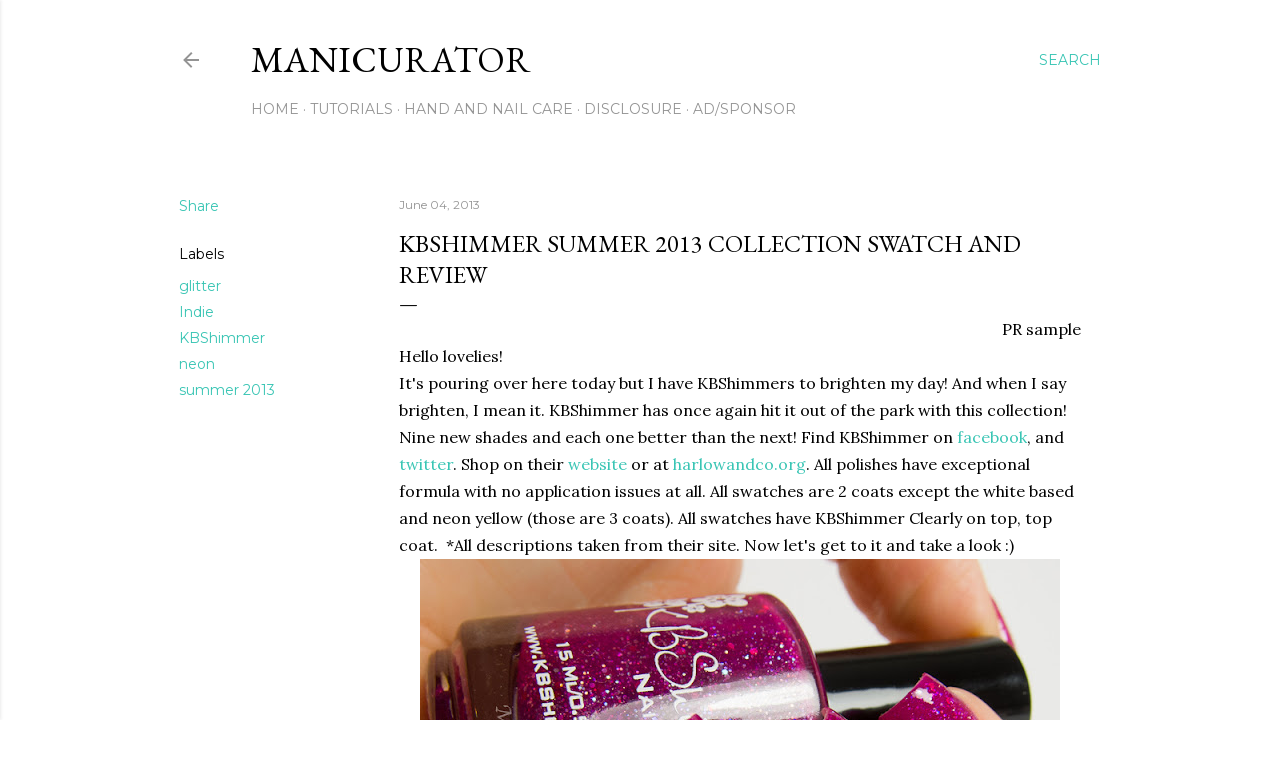

--- FILE ---
content_type: text/html; charset=UTF-8
request_url: http://www.manicurator.com/2013/06/kbshimmer-summer-2013-collection-swatch.html
body_size: 48571
content:
<!DOCTYPE html>
<html dir='ltr' lang='en'>
<head>
<meta content='width=device-width, initial-scale=1' name='viewport'/>
<title>KBShimmer Summer 2013 Collection Swatch and Review</title>
<meta content='text/html; charset=UTF-8' http-equiv='Content-Type'/>
<!-- Chrome, Firefox OS and Opera -->
<meta content='#ffffff' name='theme-color'/>
<!-- Windows Phone -->
<meta content='#ffffff' name='msapplication-navbutton-color'/>
<meta content='blogger' name='generator'/>
<link href='http://www.manicurator.com/favicon.ico' rel='icon' type='image/x-icon'/>
<link href='http://www.manicurator.com/2013/06/kbshimmer-summer-2013-collection-swatch.html' rel='canonical'/>
<link rel="alternate" type="application/atom+xml" title="manicurator - Atom" href="http://www.manicurator.com/feeds/posts/default" />
<link rel="alternate" type="application/rss+xml" title="manicurator - RSS" href="http://www.manicurator.com/feeds/posts/default?alt=rss" />
<link rel="service.post" type="application/atom+xml" title="manicurator - Atom" href="https://www.blogger.com/feeds/5823622643969560110/posts/default" />

<link rel="alternate" type="application/atom+xml" title="manicurator - Atom" href="http://www.manicurator.com/feeds/7896998595604278261/comments/default" />
<!--Can't find substitution for tag [blog.ieCssRetrofitLinks]-->
<link href='https://blogger.googleusercontent.com/img/b/R29vZ2xl/AVvXsEj3ZD5UHOIhNcKnNScdq4QEbpGcJPBxeFogiibhmra-BZmGn97Wo1SvAnhYNwZGVNl2HFGfUBxVFkCvH-sdduWzgCs3ExRhoZc7Npfb820VX2xwESzdfkjp0pTYdqTS7HdCweSncnjrCPqI/s640/KBShimmerSummer2013001.jpg' rel='image_src'/>
<meta content='KBShimmer Summer 2013 Collection swatch and review, KBShimmer Totally Razzical, KBShimmer Pimp My Pride, KBShimmer What&#39;s Your Damage?, KBShimmer The Dancing Green, KBShimmer Totally Tubular, KBShimmer Blinded By The Bright, KBShimmer Don&#39;t Pink Twice, KBShimmer 24 Carrot Bold' name='description'/>
<meta content='http://www.manicurator.com/2013/06/kbshimmer-summer-2013-collection-swatch.html' property='og:url'/>
<meta content='KBShimmer Summer 2013 Collection Swatch and Review' property='og:title'/>
<meta content='KBShimmer Summer 2013 Collection swatch and review, KBShimmer Totally Razzical, KBShimmer Pimp My Pride, KBShimmer What&#39;s Your Damage?, KBShimmer The Dancing Green, KBShimmer Totally Tubular, KBShimmer Blinded By The Bright, KBShimmer Don&#39;t Pink Twice, KBShimmer 24 Carrot Bold' property='og:description'/>
<meta content='https://blogger.googleusercontent.com/img/b/R29vZ2xl/AVvXsEj3ZD5UHOIhNcKnNScdq4QEbpGcJPBxeFogiibhmra-BZmGn97Wo1SvAnhYNwZGVNl2HFGfUBxVFkCvH-sdduWzgCs3ExRhoZc7Npfb820VX2xwESzdfkjp0pTYdqTS7HdCweSncnjrCPqI/w1200-h630-p-k-no-nu/KBShimmerSummer2013001.jpg' property='og:image'/>
<style type='text/css'>@font-face{font-family:'EB Garamond';font-style:normal;font-weight:400;font-display:swap;src:url(//fonts.gstatic.com/s/ebgaramond/v32/SlGDmQSNjdsmc35JDF1K5E55YMjF_7DPuGi-6_RkCY9_WamXgHlIbvw.woff2)format('woff2');unicode-range:U+0460-052F,U+1C80-1C8A,U+20B4,U+2DE0-2DFF,U+A640-A69F,U+FE2E-FE2F;}@font-face{font-family:'EB Garamond';font-style:normal;font-weight:400;font-display:swap;src:url(//fonts.gstatic.com/s/ebgaramond/v32/SlGDmQSNjdsmc35JDF1K5E55YMjF_7DPuGi-6_RkAI9_WamXgHlIbvw.woff2)format('woff2');unicode-range:U+0301,U+0400-045F,U+0490-0491,U+04B0-04B1,U+2116;}@font-face{font-family:'EB Garamond';font-style:normal;font-weight:400;font-display:swap;src:url(//fonts.gstatic.com/s/ebgaramond/v32/SlGDmQSNjdsmc35JDF1K5E55YMjF_7DPuGi-6_RkCI9_WamXgHlIbvw.woff2)format('woff2');unicode-range:U+1F00-1FFF;}@font-face{font-family:'EB Garamond';font-style:normal;font-weight:400;font-display:swap;src:url(//fonts.gstatic.com/s/ebgaramond/v32/SlGDmQSNjdsmc35JDF1K5E55YMjF_7DPuGi-6_RkB49_WamXgHlIbvw.woff2)format('woff2');unicode-range:U+0370-0377,U+037A-037F,U+0384-038A,U+038C,U+038E-03A1,U+03A3-03FF;}@font-face{font-family:'EB Garamond';font-style:normal;font-weight:400;font-display:swap;src:url(//fonts.gstatic.com/s/ebgaramond/v32/SlGDmQSNjdsmc35JDF1K5E55YMjF_7DPuGi-6_RkC49_WamXgHlIbvw.woff2)format('woff2');unicode-range:U+0102-0103,U+0110-0111,U+0128-0129,U+0168-0169,U+01A0-01A1,U+01AF-01B0,U+0300-0301,U+0303-0304,U+0308-0309,U+0323,U+0329,U+1EA0-1EF9,U+20AB;}@font-face{font-family:'EB Garamond';font-style:normal;font-weight:400;font-display:swap;src:url(//fonts.gstatic.com/s/ebgaramond/v32/SlGDmQSNjdsmc35JDF1K5E55YMjF_7DPuGi-6_RkCo9_WamXgHlIbvw.woff2)format('woff2');unicode-range:U+0100-02BA,U+02BD-02C5,U+02C7-02CC,U+02CE-02D7,U+02DD-02FF,U+0304,U+0308,U+0329,U+1D00-1DBF,U+1E00-1E9F,U+1EF2-1EFF,U+2020,U+20A0-20AB,U+20AD-20C0,U+2113,U+2C60-2C7F,U+A720-A7FF;}@font-face{font-family:'EB Garamond';font-style:normal;font-weight:400;font-display:swap;src:url(//fonts.gstatic.com/s/ebgaramond/v32/SlGDmQSNjdsmc35JDF1K5E55YMjF_7DPuGi-6_RkBI9_WamXgHlI.woff2)format('woff2');unicode-range:U+0000-00FF,U+0131,U+0152-0153,U+02BB-02BC,U+02C6,U+02DA,U+02DC,U+0304,U+0308,U+0329,U+2000-206F,U+20AC,U+2122,U+2191,U+2193,U+2212,U+2215,U+FEFF,U+FFFD;}@font-face{font-family:'Lora';font-style:normal;font-weight:400;font-display:swap;src:url(//fonts.gstatic.com/s/lora/v37/0QI6MX1D_JOuGQbT0gvTJPa787weuxJMkq18ndeYxZ2JTg.woff2)format('woff2');unicode-range:U+0460-052F,U+1C80-1C8A,U+20B4,U+2DE0-2DFF,U+A640-A69F,U+FE2E-FE2F;}@font-face{font-family:'Lora';font-style:normal;font-weight:400;font-display:swap;src:url(//fonts.gstatic.com/s/lora/v37/0QI6MX1D_JOuGQbT0gvTJPa787weuxJFkq18ndeYxZ2JTg.woff2)format('woff2');unicode-range:U+0301,U+0400-045F,U+0490-0491,U+04B0-04B1,U+2116;}@font-face{font-family:'Lora';font-style:normal;font-weight:400;font-display:swap;src:url(//fonts.gstatic.com/s/lora/v37/0QI6MX1D_JOuGQbT0gvTJPa787weuxI9kq18ndeYxZ2JTg.woff2)format('woff2');unicode-range:U+0302-0303,U+0305,U+0307-0308,U+0310,U+0312,U+0315,U+031A,U+0326-0327,U+032C,U+032F-0330,U+0332-0333,U+0338,U+033A,U+0346,U+034D,U+0391-03A1,U+03A3-03A9,U+03B1-03C9,U+03D1,U+03D5-03D6,U+03F0-03F1,U+03F4-03F5,U+2016-2017,U+2034-2038,U+203C,U+2040,U+2043,U+2047,U+2050,U+2057,U+205F,U+2070-2071,U+2074-208E,U+2090-209C,U+20D0-20DC,U+20E1,U+20E5-20EF,U+2100-2112,U+2114-2115,U+2117-2121,U+2123-214F,U+2190,U+2192,U+2194-21AE,U+21B0-21E5,U+21F1-21F2,U+21F4-2211,U+2213-2214,U+2216-22FF,U+2308-230B,U+2310,U+2319,U+231C-2321,U+2336-237A,U+237C,U+2395,U+239B-23B7,U+23D0,U+23DC-23E1,U+2474-2475,U+25AF,U+25B3,U+25B7,U+25BD,U+25C1,U+25CA,U+25CC,U+25FB,U+266D-266F,U+27C0-27FF,U+2900-2AFF,U+2B0E-2B11,U+2B30-2B4C,U+2BFE,U+3030,U+FF5B,U+FF5D,U+1D400-1D7FF,U+1EE00-1EEFF;}@font-face{font-family:'Lora';font-style:normal;font-weight:400;font-display:swap;src:url(//fonts.gstatic.com/s/lora/v37/0QI6MX1D_JOuGQbT0gvTJPa787weuxIvkq18ndeYxZ2JTg.woff2)format('woff2');unicode-range:U+0001-000C,U+000E-001F,U+007F-009F,U+20DD-20E0,U+20E2-20E4,U+2150-218F,U+2190,U+2192,U+2194-2199,U+21AF,U+21E6-21F0,U+21F3,U+2218-2219,U+2299,U+22C4-22C6,U+2300-243F,U+2440-244A,U+2460-24FF,U+25A0-27BF,U+2800-28FF,U+2921-2922,U+2981,U+29BF,U+29EB,U+2B00-2BFF,U+4DC0-4DFF,U+FFF9-FFFB,U+10140-1018E,U+10190-1019C,U+101A0,U+101D0-101FD,U+102E0-102FB,U+10E60-10E7E,U+1D2C0-1D2D3,U+1D2E0-1D37F,U+1F000-1F0FF,U+1F100-1F1AD,U+1F1E6-1F1FF,U+1F30D-1F30F,U+1F315,U+1F31C,U+1F31E,U+1F320-1F32C,U+1F336,U+1F378,U+1F37D,U+1F382,U+1F393-1F39F,U+1F3A7-1F3A8,U+1F3AC-1F3AF,U+1F3C2,U+1F3C4-1F3C6,U+1F3CA-1F3CE,U+1F3D4-1F3E0,U+1F3ED,U+1F3F1-1F3F3,U+1F3F5-1F3F7,U+1F408,U+1F415,U+1F41F,U+1F426,U+1F43F,U+1F441-1F442,U+1F444,U+1F446-1F449,U+1F44C-1F44E,U+1F453,U+1F46A,U+1F47D,U+1F4A3,U+1F4B0,U+1F4B3,U+1F4B9,U+1F4BB,U+1F4BF,U+1F4C8-1F4CB,U+1F4D6,U+1F4DA,U+1F4DF,U+1F4E3-1F4E6,U+1F4EA-1F4ED,U+1F4F7,U+1F4F9-1F4FB,U+1F4FD-1F4FE,U+1F503,U+1F507-1F50B,U+1F50D,U+1F512-1F513,U+1F53E-1F54A,U+1F54F-1F5FA,U+1F610,U+1F650-1F67F,U+1F687,U+1F68D,U+1F691,U+1F694,U+1F698,U+1F6AD,U+1F6B2,U+1F6B9-1F6BA,U+1F6BC,U+1F6C6-1F6CF,U+1F6D3-1F6D7,U+1F6E0-1F6EA,U+1F6F0-1F6F3,U+1F6F7-1F6FC,U+1F700-1F7FF,U+1F800-1F80B,U+1F810-1F847,U+1F850-1F859,U+1F860-1F887,U+1F890-1F8AD,U+1F8B0-1F8BB,U+1F8C0-1F8C1,U+1F900-1F90B,U+1F93B,U+1F946,U+1F984,U+1F996,U+1F9E9,U+1FA00-1FA6F,U+1FA70-1FA7C,U+1FA80-1FA89,U+1FA8F-1FAC6,U+1FACE-1FADC,U+1FADF-1FAE9,U+1FAF0-1FAF8,U+1FB00-1FBFF;}@font-face{font-family:'Lora';font-style:normal;font-weight:400;font-display:swap;src:url(//fonts.gstatic.com/s/lora/v37/0QI6MX1D_JOuGQbT0gvTJPa787weuxJOkq18ndeYxZ2JTg.woff2)format('woff2');unicode-range:U+0102-0103,U+0110-0111,U+0128-0129,U+0168-0169,U+01A0-01A1,U+01AF-01B0,U+0300-0301,U+0303-0304,U+0308-0309,U+0323,U+0329,U+1EA0-1EF9,U+20AB;}@font-face{font-family:'Lora';font-style:normal;font-weight:400;font-display:swap;src:url(//fonts.gstatic.com/s/lora/v37/0QI6MX1D_JOuGQbT0gvTJPa787weuxJPkq18ndeYxZ2JTg.woff2)format('woff2');unicode-range:U+0100-02BA,U+02BD-02C5,U+02C7-02CC,U+02CE-02D7,U+02DD-02FF,U+0304,U+0308,U+0329,U+1D00-1DBF,U+1E00-1E9F,U+1EF2-1EFF,U+2020,U+20A0-20AB,U+20AD-20C0,U+2113,U+2C60-2C7F,U+A720-A7FF;}@font-face{font-family:'Lora';font-style:normal;font-weight:400;font-display:swap;src:url(//fonts.gstatic.com/s/lora/v37/0QI6MX1D_JOuGQbT0gvTJPa787weuxJBkq18ndeYxZ0.woff2)format('woff2');unicode-range:U+0000-00FF,U+0131,U+0152-0153,U+02BB-02BC,U+02C6,U+02DA,U+02DC,U+0304,U+0308,U+0329,U+2000-206F,U+20AC,U+2122,U+2191,U+2193,U+2212,U+2215,U+FEFF,U+FFFD;}@font-face{font-family:'Montserrat';font-style:normal;font-weight:400;font-display:swap;src:url(//fonts.gstatic.com/s/montserrat/v31/JTUSjIg1_i6t8kCHKm459WRhyyTh89ZNpQ.woff2)format('woff2');unicode-range:U+0460-052F,U+1C80-1C8A,U+20B4,U+2DE0-2DFF,U+A640-A69F,U+FE2E-FE2F;}@font-face{font-family:'Montserrat';font-style:normal;font-weight:400;font-display:swap;src:url(//fonts.gstatic.com/s/montserrat/v31/JTUSjIg1_i6t8kCHKm459W1hyyTh89ZNpQ.woff2)format('woff2');unicode-range:U+0301,U+0400-045F,U+0490-0491,U+04B0-04B1,U+2116;}@font-face{font-family:'Montserrat';font-style:normal;font-weight:400;font-display:swap;src:url(//fonts.gstatic.com/s/montserrat/v31/JTUSjIg1_i6t8kCHKm459WZhyyTh89ZNpQ.woff2)format('woff2');unicode-range:U+0102-0103,U+0110-0111,U+0128-0129,U+0168-0169,U+01A0-01A1,U+01AF-01B0,U+0300-0301,U+0303-0304,U+0308-0309,U+0323,U+0329,U+1EA0-1EF9,U+20AB;}@font-face{font-family:'Montserrat';font-style:normal;font-weight:400;font-display:swap;src:url(//fonts.gstatic.com/s/montserrat/v31/JTUSjIg1_i6t8kCHKm459WdhyyTh89ZNpQ.woff2)format('woff2');unicode-range:U+0100-02BA,U+02BD-02C5,U+02C7-02CC,U+02CE-02D7,U+02DD-02FF,U+0304,U+0308,U+0329,U+1D00-1DBF,U+1E00-1E9F,U+1EF2-1EFF,U+2020,U+20A0-20AB,U+20AD-20C0,U+2113,U+2C60-2C7F,U+A720-A7FF;}@font-face{font-family:'Montserrat';font-style:normal;font-weight:400;font-display:swap;src:url(//fonts.gstatic.com/s/montserrat/v31/JTUSjIg1_i6t8kCHKm459WlhyyTh89Y.woff2)format('woff2');unicode-range:U+0000-00FF,U+0131,U+0152-0153,U+02BB-02BC,U+02C6,U+02DA,U+02DC,U+0304,U+0308,U+0329,U+2000-206F,U+20AC,U+2122,U+2191,U+2193,U+2212,U+2215,U+FEFF,U+FFFD;}@font-face{font-family:'Montserrat';font-style:normal;font-weight:700;font-display:swap;src:url(//fonts.gstatic.com/s/montserrat/v31/JTUSjIg1_i6t8kCHKm459WRhyyTh89ZNpQ.woff2)format('woff2');unicode-range:U+0460-052F,U+1C80-1C8A,U+20B4,U+2DE0-2DFF,U+A640-A69F,U+FE2E-FE2F;}@font-face{font-family:'Montserrat';font-style:normal;font-weight:700;font-display:swap;src:url(//fonts.gstatic.com/s/montserrat/v31/JTUSjIg1_i6t8kCHKm459W1hyyTh89ZNpQ.woff2)format('woff2');unicode-range:U+0301,U+0400-045F,U+0490-0491,U+04B0-04B1,U+2116;}@font-face{font-family:'Montserrat';font-style:normal;font-weight:700;font-display:swap;src:url(//fonts.gstatic.com/s/montserrat/v31/JTUSjIg1_i6t8kCHKm459WZhyyTh89ZNpQ.woff2)format('woff2');unicode-range:U+0102-0103,U+0110-0111,U+0128-0129,U+0168-0169,U+01A0-01A1,U+01AF-01B0,U+0300-0301,U+0303-0304,U+0308-0309,U+0323,U+0329,U+1EA0-1EF9,U+20AB;}@font-face{font-family:'Montserrat';font-style:normal;font-weight:700;font-display:swap;src:url(//fonts.gstatic.com/s/montserrat/v31/JTUSjIg1_i6t8kCHKm459WdhyyTh89ZNpQ.woff2)format('woff2');unicode-range:U+0100-02BA,U+02BD-02C5,U+02C7-02CC,U+02CE-02D7,U+02DD-02FF,U+0304,U+0308,U+0329,U+1D00-1DBF,U+1E00-1E9F,U+1EF2-1EFF,U+2020,U+20A0-20AB,U+20AD-20C0,U+2113,U+2C60-2C7F,U+A720-A7FF;}@font-face{font-family:'Montserrat';font-style:normal;font-weight:700;font-display:swap;src:url(//fonts.gstatic.com/s/montserrat/v31/JTUSjIg1_i6t8kCHKm459WlhyyTh89Y.woff2)format('woff2');unicode-range:U+0000-00FF,U+0131,U+0152-0153,U+02BB-02BC,U+02C6,U+02DA,U+02DC,U+0304,U+0308,U+0329,U+2000-206F,U+20AC,U+2122,U+2191,U+2193,U+2212,U+2215,U+FEFF,U+FFFD;}</style>
<style id='page-skin-1' type='text/css'><!--
/*! normalize.css v3.0.1 | MIT License | git.io/normalize */html{font-family:sans-serif;-ms-text-size-adjust:100%;-webkit-text-size-adjust:100%}body{margin:0}article,aside,details,figcaption,figure,footer,header,hgroup,main,nav,section,summary{display:block}audio,canvas,progress,video{display:inline-block;vertical-align:baseline}audio:not([controls]){display:none;height:0}[hidden],template{display:none}a{background:transparent}a:active,a:hover{outline:0}abbr[title]{border-bottom:1px dotted}b,strong{font-weight:bold}dfn{font-style:italic}h1{font-size:2em;margin:.67em 0}mark{background:#ff0;color:#000}small{font-size:80%}sub,sup{font-size:75%;line-height:0;position:relative;vertical-align:baseline}sup{top:-0.5em}sub{bottom:-0.25em}img{border:0}svg:not(:root){overflow:hidden}figure{margin:1em 40px}hr{-moz-box-sizing:content-box;box-sizing:content-box;height:0}pre{overflow:auto}code,kbd,pre,samp{font-family:monospace,monospace;font-size:1em}button,input,optgroup,select,textarea{color:inherit;font:inherit;margin:0}button{overflow:visible}button,select{text-transform:none}button,html input[type="button"],input[type="reset"],input[type="submit"]{-webkit-appearance:button;cursor:pointer}button[disabled],html input[disabled]{cursor:default}button::-moz-focus-inner,input::-moz-focus-inner{border:0;padding:0}input{line-height:normal}input[type="checkbox"],input[type="radio"]{box-sizing:border-box;padding:0}input[type="number"]::-webkit-inner-spin-button,input[type="number"]::-webkit-outer-spin-button{height:auto}input[type="search"]{-webkit-appearance:textfield;-moz-box-sizing:content-box;-webkit-box-sizing:content-box;box-sizing:content-box}input[type="search"]::-webkit-search-cancel-button,input[type="search"]::-webkit-search-decoration{-webkit-appearance:none}fieldset{border:1px solid #c0c0c0;margin:0 2px;padding:.35em .625em .75em}legend{border:0;padding:0}textarea{overflow:auto}optgroup{font-weight:bold}table{border-collapse:collapse;border-spacing:0}td,th{padding:0}
/*!************************************************
* Blogger Template Style
* Name: Soho
**************************************************/
body{
overflow-wrap:break-word;
word-break:break-word;
word-wrap:break-word
}
.hidden{
display:none
}
.invisible{
visibility:hidden
}
.container::after,.float-container::after{
clear:both;
content:"";
display:table
}
.clearboth{
clear:both
}
#comments .comment .comment-actions,.subscribe-popup .FollowByEmail .follow-by-email-submit{
background:0 0;
border:0;
box-shadow:none;
color:#39c5b4;
cursor:pointer;
font-size:14px;
font-weight:700;
outline:0;
text-decoration:none;
text-transform:uppercase;
width:auto
}
.dim-overlay{
background-color:rgba(0,0,0,.54);
height:100vh;
left:0;
position:fixed;
top:0;
width:100%
}
#sharing-dim-overlay{
background-color:transparent
}
input::-ms-clear{
display:none
}
.blogger-logo,.svg-icon-24.blogger-logo{
fill:#ff9800;
opacity:1
}
.loading-spinner-large{
-webkit-animation:mspin-rotate 1.568s infinite linear;
animation:mspin-rotate 1.568s infinite linear;
height:48px;
overflow:hidden;
position:absolute;
width:48px;
z-index:200
}
.loading-spinner-large>div{
-webkit-animation:mspin-revrot 5332ms infinite steps(4);
animation:mspin-revrot 5332ms infinite steps(4)
}
.loading-spinner-large>div>div{
-webkit-animation:mspin-singlecolor-large-film 1333ms infinite steps(81);
animation:mspin-singlecolor-large-film 1333ms infinite steps(81);
background-size:100%;
height:48px;
width:3888px
}
.mspin-black-large>div>div,.mspin-grey_54-large>div>div{
background-image:url(https://www.blogblog.com/indie/mspin_black_large.svg)
}
.mspin-white-large>div>div{
background-image:url(https://www.blogblog.com/indie/mspin_white_large.svg)
}
.mspin-grey_54-large{
opacity:.54
}
@-webkit-keyframes mspin-singlecolor-large-film{
from{
-webkit-transform:translateX(0);
transform:translateX(0)
}
to{
-webkit-transform:translateX(-3888px);
transform:translateX(-3888px)
}
}
@keyframes mspin-singlecolor-large-film{
from{
-webkit-transform:translateX(0);
transform:translateX(0)
}
to{
-webkit-transform:translateX(-3888px);
transform:translateX(-3888px)
}
}
@-webkit-keyframes mspin-rotate{
from{
-webkit-transform:rotate(0);
transform:rotate(0)
}
to{
-webkit-transform:rotate(360deg);
transform:rotate(360deg)
}
}
@keyframes mspin-rotate{
from{
-webkit-transform:rotate(0);
transform:rotate(0)
}
to{
-webkit-transform:rotate(360deg);
transform:rotate(360deg)
}
}
@-webkit-keyframes mspin-revrot{
from{
-webkit-transform:rotate(0);
transform:rotate(0)
}
to{
-webkit-transform:rotate(-360deg);
transform:rotate(-360deg)
}
}
@keyframes mspin-revrot{
from{
-webkit-transform:rotate(0);
transform:rotate(0)
}
to{
-webkit-transform:rotate(-360deg);
transform:rotate(-360deg)
}
}
.skip-navigation{
background-color:#fff;
box-sizing:border-box;
color:#000;
display:block;
height:0;
left:0;
line-height:50px;
overflow:hidden;
padding-top:0;
position:fixed;
text-align:center;
top:0;
-webkit-transition:box-shadow .3s,height .3s,padding-top .3s;
transition:box-shadow .3s,height .3s,padding-top .3s;
width:100%;
z-index:900
}
.skip-navigation:focus{
box-shadow:0 4px 5px 0 rgba(0,0,0,.14),0 1px 10px 0 rgba(0,0,0,.12),0 2px 4px -1px rgba(0,0,0,.2);
height:50px
}
#main{
outline:0
}
.main-heading{
position:absolute;
clip:rect(1px,1px,1px,1px);
padding:0;
border:0;
height:1px;
width:1px;
overflow:hidden
}
.Attribution{
margin-top:1em;
text-align:center
}
.Attribution .blogger img,.Attribution .blogger svg{
vertical-align:bottom
}
.Attribution .blogger img{
margin-right:.5em
}
.Attribution div{
line-height:24px;
margin-top:.5em
}
.Attribution .copyright,.Attribution .image-attribution{
font-size:.7em;
margin-top:1.5em
}
.BLOG_mobile_video_class{
display:none
}
.bg-photo{
background-attachment:scroll!important
}
body .CSS_LIGHTBOX{
z-index:900
}
.extendable .show-less,.extendable .show-more{
border-color:#39c5b4;
color:#39c5b4;
margin-top:8px
}
.extendable .show-less.hidden,.extendable .show-more.hidden{
display:none
}
.inline-ad{
display:none;
max-width:100%;
overflow:hidden
}
.adsbygoogle{
display:block
}
#cookieChoiceInfo{
bottom:0;
top:auto
}
iframe.b-hbp-video{
border:0
}
.post-body img{
max-width:100%
}
.post-body iframe{
max-width:100%
}
.post-body a[imageanchor="1"]{
display:inline-block
}
.byline{
margin-right:1em
}
.byline:last-child{
margin-right:0
}
.link-copied-dialog{
max-width:520px;
outline:0
}
.link-copied-dialog .modal-dialog-buttons{
margin-top:8px
}
.link-copied-dialog .goog-buttonset-default{
background:0 0;
border:0
}
.link-copied-dialog .goog-buttonset-default:focus{
outline:0
}
.paging-control-container{
margin-bottom:16px
}
.paging-control-container .paging-control{
display:inline-block
}
.paging-control-container .comment-range-text::after,.paging-control-container .paging-control{
color:#39c5b4
}
.paging-control-container .comment-range-text,.paging-control-container .paging-control{
margin-right:8px
}
.paging-control-container .comment-range-text::after,.paging-control-container .paging-control::after{
content:"\b7";
cursor:default;
padding-left:8px;
pointer-events:none
}
.paging-control-container .comment-range-text:last-child::after,.paging-control-container .paging-control:last-child::after{
content:none
}
.byline.reactions iframe{
height:20px
}
.b-notification{
color:#000;
background-color:#fff;
border-bottom:solid 1px #000;
box-sizing:border-box;
padding:16px 32px;
text-align:center
}
.b-notification.visible{
-webkit-transition:margin-top .3s cubic-bezier(.4,0,.2,1);
transition:margin-top .3s cubic-bezier(.4,0,.2,1)
}
.b-notification.invisible{
position:absolute
}
.b-notification-close{
position:absolute;
right:8px;
top:8px
}
.no-posts-message{
line-height:40px;
text-align:center
}
@media screen and (max-width:1162px){
body.item-view .post-body a[imageanchor="1"][style*="float: left;"],body.item-view .post-body a[imageanchor="1"][style*="float: right;"]{
float:none!important;
clear:none!important
}
body.item-view .post-body a[imageanchor="1"] img{
display:block;
height:auto;
margin:0 auto
}
body.item-view .post-body>.separator:first-child>a[imageanchor="1"]:first-child{
margin-top:20px
}
.post-body a[imageanchor]{
display:block
}
body.item-view .post-body a[imageanchor="1"]{
margin-left:0!important;
margin-right:0!important
}
body.item-view .post-body a[imageanchor="1"]+a[imageanchor="1"]{
margin-top:16px
}
}
.item-control{
display:none
}
#comments{
border-top:1px dashed rgba(0,0,0,.54);
margin-top:20px;
padding:20px
}
#comments .comment-thread ol{
margin:0;
padding-left:0;
padding-left:0
}
#comments .comment .comment-replybox-single,#comments .comment-thread .comment-replies{
margin-left:60px
}
#comments .comment-thread .thread-count{
display:none
}
#comments .comment{
list-style-type:none;
padding:0 0 30px;
position:relative
}
#comments .comment .comment{
padding-bottom:8px
}
.comment .avatar-image-container{
position:absolute
}
.comment .avatar-image-container img{
border-radius:50%
}
.avatar-image-container svg,.comment .avatar-image-container .avatar-icon{
border-radius:50%;
border:solid 1px #000000;
box-sizing:border-box;
fill:#000000;
height:35px;
margin:0;
padding:7px;
width:35px
}
.comment .comment-block{
margin-top:10px;
margin-left:60px;
padding-bottom:0
}
#comments .comment-author-header-wrapper{
margin-left:40px
}
#comments .comment .thread-expanded .comment-block{
padding-bottom:20px
}
#comments .comment .comment-header .user,#comments .comment .comment-header .user a{
color:#000000;
font-style:normal;
font-weight:700
}
#comments .comment .comment-actions{
bottom:0;
margin-bottom:15px;
position:absolute
}
#comments .comment .comment-actions>*{
margin-right:8px
}
#comments .comment .comment-header .datetime{
bottom:0;
color:rgba(57, 57, 57, 0.54);
display:inline-block;
font-size:13px;
font-style:italic;
margin-left:8px
}
#comments .comment .comment-footer .comment-timestamp a,#comments .comment .comment-header .datetime a{
color:rgba(57, 57, 57, 0.54)
}
#comments .comment .comment-content,.comment .comment-body{
margin-top:12px;
word-break:break-word
}
.comment-body{
margin-bottom:12px
}
#comments.embed[data-num-comments="0"]{
border:0;
margin-top:0;
padding-top:0
}
#comments.embed[data-num-comments="0"] #comment-post-message,#comments.embed[data-num-comments="0"] div.comment-form>p,#comments.embed[data-num-comments="0"] p.comment-footer{
display:none
}
#comment-editor-src{
display:none
}
.comments .comments-content .loadmore.loaded{
max-height:0;
opacity:0;
overflow:hidden
}
.extendable .remaining-items{
height:0;
overflow:hidden;
-webkit-transition:height .3s cubic-bezier(.4,0,.2,1);
transition:height .3s cubic-bezier(.4,0,.2,1)
}
.extendable .remaining-items.expanded{
height:auto
}
.svg-icon-24,.svg-icon-24-button{
cursor:pointer;
height:24px;
width:24px;
min-width:24px
}
.touch-icon{
margin:-12px;
padding:12px
}
.touch-icon:active,.touch-icon:focus{
background-color:rgba(153,153,153,.4);
border-radius:50%
}
svg:not(:root).touch-icon{
overflow:visible
}
html[dir=rtl] .rtl-reversible-icon{
-webkit-transform:scaleX(-1);
-ms-transform:scaleX(-1);
transform:scaleX(-1)
}
.svg-icon-24-button,.touch-icon-button{
background:0 0;
border:0;
margin:0;
outline:0;
padding:0
}
.touch-icon-button .touch-icon:active,.touch-icon-button .touch-icon:focus{
background-color:transparent
}
.touch-icon-button:active .touch-icon,.touch-icon-button:focus .touch-icon{
background-color:rgba(153,153,153,.4);
border-radius:50%
}
.Profile .default-avatar-wrapper .avatar-icon{
border-radius:50%;
border:solid 1px #000000;
box-sizing:border-box;
fill:#000000;
margin:0
}
.Profile .individual .default-avatar-wrapper .avatar-icon{
padding:25px
}
.Profile .individual .avatar-icon,.Profile .individual .profile-img{
height:120px;
width:120px
}
.Profile .team .default-avatar-wrapper .avatar-icon{
padding:8px
}
.Profile .team .avatar-icon,.Profile .team .default-avatar-wrapper,.Profile .team .profile-img{
height:40px;
width:40px
}
.snippet-container{
margin:0;
position:relative;
overflow:hidden
}
.snippet-fade{
bottom:0;
box-sizing:border-box;
position:absolute;
width:96px
}
.snippet-fade{
right:0
}
.snippet-fade:after{
content:"\2026"
}
.snippet-fade:after{
float:right
}
.centered-top-container.sticky{
left:0;
position:fixed;
right:0;
top:0;
width:auto;
z-index:50;
-webkit-transition-property:opacity,-webkit-transform;
transition-property:opacity,-webkit-transform;
transition-property:transform,opacity;
transition-property:transform,opacity,-webkit-transform;
-webkit-transition-duration:.2s;
transition-duration:.2s;
-webkit-transition-timing-function:cubic-bezier(.4,0,.2,1);
transition-timing-function:cubic-bezier(.4,0,.2,1)
}
.centered-top-placeholder{
display:none
}
.collapsed-header .centered-top-placeholder{
display:block
}
.centered-top-container .Header .replaced h1,.centered-top-placeholder .Header .replaced h1{
display:none
}
.centered-top-container.sticky .Header .replaced h1{
display:block
}
.centered-top-container.sticky .Header .header-widget{
background:0 0
}
.centered-top-container.sticky .Header .header-image-wrapper{
display:none
}
.centered-top-container img,.centered-top-placeholder img{
max-width:100%
}
.collapsible{
-webkit-transition:height .3s cubic-bezier(.4,0,.2,1);
transition:height .3s cubic-bezier(.4,0,.2,1)
}
.collapsible,.collapsible>summary{
display:block;
overflow:hidden
}
.collapsible>:not(summary){
display:none
}
.collapsible[open]>:not(summary){
display:block
}
.collapsible:focus,.collapsible>summary:focus{
outline:0
}
.collapsible>summary{
cursor:pointer;
display:block;
padding:0
}
.collapsible:focus>summary,.collapsible>summary:focus{
background-color:transparent
}
.collapsible>summary::-webkit-details-marker{
display:none
}
.collapsible-title{
-webkit-box-align:center;
-webkit-align-items:center;
-ms-flex-align:center;
align-items:center;
display:-webkit-box;
display:-webkit-flex;
display:-ms-flexbox;
display:flex
}
.collapsible-title .title{
-webkit-box-flex:1;
-webkit-flex:1 1 auto;
-ms-flex:1 1 auto;
flex:1 1 auto;
-webkit-box-ordinal-group:1;
-webkit-order:0;
-ms-flex-order:0;
order:0;
overflow:hidden;
text-overflow:ellipsis;
white-space:nowrap
}
.collapsible-title .chevron-down,.collapsible[open] .collapsible-title .chevron-up{
display:block
}
.collapsible-title .chevron-up,.collapsible[open] .collapsible-title .chevron-down{
display:none
}
.flat-button{
cursor:pointer;
display:inline-block;
font-weight:700;
text-transform:uppercase;
border-radius:2px;
padding:8px;
margin:-8px
}
.flat-icon-button{
background:0 0;
border:0;
margin:0;
outline:0;
padding:0;
margin:-12px;
padding:12px;
cursor:pointer;
box-sizing:content-box;
display:inline-block;
line-height:0
}
.flat-icon-button,.flat-icon-button .splash-wrapper{
border-radius:50%
}
.flat-icon-button .splash.animate{
-webkit-animation-duration:.3s;
animation-duration:.3s
}
.overflowable-container{
max-height:28px;
overflow:hidden;
position:relative
}
.overflow-button{
cursor:pointer
}
#overflowable-dim-overlay{
background:0 0
}
.overflow-popup{
box-shadow:0 2px 2px 0 rgba(0,0,0,.14),0 3px 1px -2px rgba(0,0,0,.2),0 1px 5px 0 rgba(0,0,0,.12);
background-color:#ffffff;
left:0;
max-width:calc(100% - 32px);
position:absolute;
top:0;
visibility:hidden;
z-index:101
}
.overflow-popup ul{
list-style:none
}
.overflow-popup .tabs li,.overflow-popup li{
display:block;
height:auto
}
.overflow-popup .tabs li{
padding-left:0;
padding-right:0
}
.overflow-button.hidden,.overflow-popup .tabs li.hidden,.overflow-popup li.hidden{
display:none
}
.search{
display:-webkit-box;
display:-webkit-flex;
display:-ms-flexbox;
display:flex;
line-height:24px;
width:24px
}
.search.focused{
width:100%
}
.search.focused .section{
width:100%
}
.search form{
z-index:101
}
.search h3{
display:none
}
.search form{
display:-webkit-box;
display:-webkit-flex;
display:-ms-flexbox;
display:flex;
-webkit-box-flex:1;
-webkit-flex:1 0 0;
-ms-flex:1 0 0px;
flex:1 0 0;
border-bottom:solid 1px transparent;
padding-bottom:8px
}
.search form>*{
display:none
}
.search.focused form>*{
display:block
}
.search .search-input label{
display:none
}
.centered-top-placeholder.cloned .search form{
z-index:30
}
.search.focused form{
border-color:rgba(57, 57, 57, 0.54);
position:relative;
width:auto
}
.collapsed-header .centered-top-container .search.focused form{
border-bottom-color:transparent
}
.search-expand{
-webkit-box-flex:0;
-webkit-flex:0 0 auto;
-ms-flex:0 0 auto;
flex:0 0 auto
}
.search-expand-text{
display:none
}
.search-close{
display:inline;
vertical-align:middle
}
.search-input{
-webkit-box-flex:1;
-webkit-flex:1 0 1px;
-ms-flex:1 0 1px;
flex:1 0 1px
}
.search-input input{
background:0 0;
border:0;
box-sizing:border-box;
color:rgba(57, 57, 57, 0.54);
display:inline-block;
outline:0;
width:calc(100% - 48px)
}
.search-input input.no-cursor{
color:transparent;
text-shadow:0 0 0 rgba(57, 57, 57, 0.54)
}
.collapsed-header .centered-top-container .search-action,.collapsed-header .centered-top-container .search-input input{
color:rgba(57, 57, 57, 0.54)
}
.collapsed-header .centered-top-container .search-input input.no-cursor{
color:transparent;
text-shadow:0 0 0 rgba(57, 57, 57, 0.54)
}
.collapsed-header .centered-top-container .search-input input.no-cursor:focus,.search-input input.no-cursor:focus{
outline:0
}
.search-focused>*{
visibility:hidden
}
.search-focused .search,.search-focused .search-icon{
visibility:visible
}
.search.focused .search-action{
display:block
}
.search.focused .search-action:disabled{
opacity:.3
}
.widget.Sharing .sharing-button{
display:none
}
.widget.Sharing .sharing-buttons li{
padding:0
}
.widget.Sharing .sharing-buttons li span{
display:none
}
.post-share-buttons{
position:relative
}
.centered-bottom .share-buttons .svg-icon-24,.share-buttons .svg-icon-24{
fill:#000000
}
.sharing-open.touch-icon-button:active .touch-icon,.sharing-open.touch-icon-button:focus .touch-icon{
background-color:transparent
}
.share-buttons{
background-color:#ffffff;
border-radius:2px;
box-shadow:0 2px 2px 0 rgba(0,0,0,.14),0 3px 1px -2px rgba(0,0,0,.2),0 1px 5px 0 rgba(0,0,0,.12);
color:#000000;
list-style:none;
margin:0;
padding:8px 0;
position:absolute;
top:-11px;
min-width:200px;
z-index:101
}
.share-buttons.hidden{
display:none
}
.sharing-button{
background:0 0;
border:0;
margin:0;
outline:0;
padding:0;
cursor:pointer
}
.share-buttons li{
margin:0;
height:48px
}
.share-buttons li:last-child{
margin-bottom:0
}
.share-buttons li .sharing-platform-button{
box-sizing:border-box;
cursor:pointer;
display:block;
height:100%;
margin-bottom:0;
padding:0 16px;
position:relative;
width:100%
}
.share-buttons li .sharing-platform-button:focus,.share-buttons li .sharing-platform-button:hover{
background-color:rgba(128,128,128,.1);
outline:0
}
.share-buttons li svg[class*=" sharing-"],.share-buttons li svg[class^=sharing-]{
position:absolute;
top:10px
}
.share-buttons li span.sharing-platform-button{
position:relative;
top:0
}
.share-buttons li .platform-sharing-text{
display:block;
font-size:16px;
line-height:48px;
white-space:nowrap
}
.share-buttons li .platform-sharing-text{
margin-left:56px
}
.sidebar-container{
background-color:#f7f7f7;
max-width:253px;
overflow-y:auto;
-webkit-transition-property:-webkit-transform;
transition-property:-webkit-transform;
transition-property:transform;
transition-property:transform,-webkit-transform;
-webkit-transition-duration:.3s;
transition-duration:.3s;
-webkit-transition-timing-function:cubic-bezier(0,0,.2,1);
transition-timing-function:cubic-bezier(0,0,.2,1);
width:253px;
z-index:101;
-webkit-overflow-scrolling:touch
}
.sidebar-container .navigation{
line-height:0;
padding:16px
}
.sidebar-container .sidebar-back{
cursor:pointer
}
.sidebar-container .widget{
background:0 0;
margin:0 16px;
padding:16px 0
}
.sidebar-container .widget .title{
color:rgba(57, 57, 57, 0.54);
margin:0
}
.sidebar-container .widget ul{
list-style:none;
margin:0;
padding:0
}
.sidebar-container .widget ul ul{
margin-left:1em
}
.sidebar-container .widget li{
font-size:16px;
line-height:normal
}
.sidebar-container .widget+.widget{
border-top:1px dashed rgba(57, 57, 57, 0.54)
}
.BlogArchive li{
margin:16px 0
}
.BlogArchive li:last-child{
margin-bottom:0
}
.Label li a{
display:inline-block
}
.BlogArchive .post-count,.Label .label-count{
float:right;
margin-left:.25em
}
.BlogArchive .post-count::before,.Label .label-count::before{
content:"("
}
.BlogArchive .post-count::after,.Label .label-count::after{
content:")"
}
.widget.Translate .skiptranslate>div{
display:block!important
}
.widget.Profile .profile-link{
display:-webkit-box;
display:-webkit-flex;
display:-ms-flexbox;
display:flex
}
.widget.Profile .team-member .default-avatar-wrapper,.widget.Profile .team-member .profile-img{
-webkit-box-flex:0;
-webkit-flex:0 0 auto;
-ms-flex:0 0 auto;
flex:0 0 auto;
margin-right:1em
}
.widget.Profile .individual .profile-link{
-webkit-box-orient:vertical;
-webkit-box-direction:normal;
-webkit-flex-direction:column;
-ms-flex-direction:column;
flex-direction:column
}
.widget.Profile .team .profile-link .profile-name{
-webkit-align-self:center;
-ms-flex-item-align:center;
align-self:center;
display:block;
-webkit-box-flex:1;
-webkit-flex:1 1 auto;
-ms-flex:1 1 auto;
flex:1 1 auto
}
.dim-overlay{
background-color:rgba(0,0,0,.54);
z-index:100
}
body.sidebar-visible{
overflow-y:hidden
}
@media screen and (max-width:1408px){
.sidebar-container{
bottom:0;
position:fixed;
top:0;
left:0;
right:auto
}
.sidebar-container.sidebar-invisible{
-webkit-transition-timing-function:cubic-bezier(.4,0,.6,1);
transition-timing-function:cubic-bezier(.4,0,.6,1)
}
html[dir=ltr] .sidebar-container.sidebar-invisible{
-webkit-transform:translateX(-253px);
-ms-transform:translateX(-253px);
transform:translateX(-253px)
}
html[dir=rtl] .sidebar-container.sidebar-invisible{
-webkit-transform:translateX(253px);
-ms-transform:translateX(253px);
transform:translateX(253px)
}
}
@media screen and (min-width:1409px){
.sidebar-container{
position:absolute;
top:0;
left:0;
right:auto
}
.sidebar-container .navigation{
display:none
}
}
.dialog{
box-shadow:0 2px 2px 0 rgba(0,0,0,.14),0 3px 1px -2px rgba(0,0,0,.2),0 1px 5px 0 rgba(0,0,0,.12);
background:#ffffff;
box-sizing:border-box;
color:#000000;
padding:30px;
position:fixed;
text-align:center;
width:calc(100% - 24px);
z-index:101
}
.dialog input[type=email],.dialog input[type=text]{
background-color:transparent;
border:0;
border-bottom:solid 1px rgba(0,0,0,.12);
color:#000000;
display:block;
font-family:EB Garamond, serif;
font-size:16px;
line-height:24px;
margin:auto;
padding-bottom:7px;
outline:0;
text-align:center;
width:100%
}
.dialog input[type=email]::-webkit-input-placeholder,.dialog input[type=text]::-webkit-input-placeholder{
color:#000000
}
.dialog input[type=email]::-moz-placeholder,.dialog input[type=text]::-moz-placeholder{
color:#000000
}
.dialog input[type=email]:-ms-input-placeholder,.dialog input[type=text]:-ms-input-placeholder{
color:#000000
}
.dialog input[type=email]::-ms-input-placeholder,.dialog input[type=text]::-ms-input-placeholder{
color:#000000
}
.dialog input[type=email]::placeholder,.dialog input[type=text]::placeholder{
color:#000000
}
.dialog input[type=email]:focus,.dialog input[type=text]:focus{
border-bottom:solid 2px #39c5b4;
padding-bottom:6px
}
.dialog input.no-cursor{
color:transparent;
text-shadow:0 0 0 #000000
}
.dialog input.no-cursor:focus{
outline:0
}
.dialog input.no-cursor:focus{
outline:0
}
.dialog input[type=submit]{
font-family:EB Garamond, serif
}
.dialog .goog-buttonset-default{
color:#39c5b4
}
.subscribe-popup{
max-width:364px
}
.subscribe-popup h3{
color:#000000;
font-size:1.8em;
margin-top:0
}
.subscribe-popup .FollowByEmail h3{
display:none
}
.subscribe-popup .FollowByEmail .follow-by-email-submit{
color:#39c5b4;
display:inline-block;
margin:0 auto;
margin-top:24px;
width:auto;
white-space:normal
}
.subscribe-popup .FollowByEmail .follow-by-email-submit:disabled{
cursor:default;
opacity:.3
}
@media (max-width:800px){
.blog-name div.widget.Subscribe{
margin-bottom:16px
}
body.item-view .blog-name div.widget.Subscribe{
margin:8px auto 16px auto;
width:100%
}
}
body#layout .bg-photo,body#layout .bg-photo-overlay{
display:none
}
body#layout .page_body{
padding:0;
position:relative;
top:0
}
body#layout .page{
display:inline-block;
left:inherit;
position:relative;
vertical-align:top;
width:540px
}
body#layout .centered{
max-width:954px
}
body#layout .navigation{
display:none
}
body#layout .sidebar-container{
display:inline-block;
width:40%
}
body#layout .hamburger-menu,body#layout .search{
display:none
}
body{
background-color:#ffffff;
color:#000000;
font:normal 400 20px EB Garamond, serif;
height:100%;
margin:0;
min-height:100vh
}
h1,h2,h3,h4,h5,h6{
font-weight:400
}
a{
color:#39c5b4;
text-decoration:none
}
.dim-overlay{
z-index:100
}
body.sidebar-visible .page_body{
overflow-y:scroll
}
.widget .title{
color:rgba(57, 57, 57, 0.54);
font:normal 400 12px Montserrat, sans-serif
}
.extendable .show-less,.extendable .show-more{
color:#39c5b4;
font:normal 400 12px Montserrat, sans-serif;
margin:12px -8px 0 -8px;
text-transform:uppercase
}
.footer .widget,.main .widget{
margin:50px 0
}
.main .widget .title{
text-transform:uppercase
}
.inline-ad{
display:block;
margin-top:50px
}
.adsbygoogle{
text-align:center
}
.page_body{
display:-webkit-box;
display:-webkit-flex;
display:-ms-flexbox;
display:flex;
-webkit-box-orient:vertical;
-webkit-box-direction:normal;
-webkit-flex-direction:column;
-ms-flex-direction:column;
flex-direction:column;
min-height:100vh;
position:relative;
z-index:20
}
.page_body>*{
-webkit-box-flex:0;
-webkit-flex:0 0 auto;
-ms-flex:0 0 auto;
flex:0 0 auto
}
.page_body>#footer{
margin-top:auto
}
.centered-bottom,.centered-top{
margin:0 32px;
max-width:100%
}
.centered-top{
padding-bottom:12px;
padding-top:12px
}
.sticky .centered-top{
padding-bottom:0;
padding-top:0
}
.centered-top-container,.centered-top-placeholder{
background:#ffffff
}
.centered-top{
display:-webkit-box;
display:-webkit-flex;
display:-ms-flexbox;
display:flex;
-webkit-flex-wrap:wrap;
-ms-flex-wrap:wrap;
flex-wrap:wrap;
-webkit-box-pack:justify;
-webkit-justify-content:space-between;
-ms-flex-pack:justify;
justify-content:space-between;
position:relative
}
.sticky .centered-top{
-webkit-flex-wrap:nowrap;
-ms-flex-wrap:nowrap;
flex-wrap:nowrap
}
.centered-top-container .svg-icon-24,.centered-top-placeholder .svg-icon-24{
fill:rgba(57, 57, 57, 0.54)
}
.back-button-container,.hamburger-menu-container{
-webkit-box-flex:0;
-webkit-flex:0 0 auto;
-ms-flex:0 0 auto;
flex:0 0 auto;
height:48px;
-webkit-box-ordinal-group:2;
-webkit-order:1;
-ms-flex-order:1;
order:1
}
.sticky .back-button-container,.sticky .hamburger-menu-container{
-webkit-box-ordinal-group:2;
-webkit-order:1;
-ms-flex-order:1;
order:1
}
.back-button,.hamburger-menu,.search-expand-icon{
cursor:pointer;
margin-top:0
}
.search{
-webkit-box-align:start;
-webkit-align-items:flex-start;
-ms-flex-align:start;
align-items:flex-start;
-webkit-box-flex:0;
-webkit-flex:0 0 auto;
-ms-flex:0 0 auto;
flex:0 0 auto;
height:48px;
margin-left:24px;
-webkit-box-ordinal-group:4;
-webkit-order:3;
-ms-flex-order:3;
order:3
}
.search,.search.focused{
width:auto
}
.search.focused{
position:static
}
.sticky .search{
display:none;
-webkit-box-ordinal-group:5;
-webkit-order:4;
-ms-flex-order:4;
order:4
}
.search .section{
right:0;
margin-top:12px;
position:absolute;
top:12px;
width:0
}
.sticky .search .section{
top:0
}
.search-expand{
background:0 0;
border:0;
margin:0;
outline:0;
padding:0;
color:#39c5b4;
cursor:pointer;
-webkit-box-flex:0;
-webkit-flex:0 0 auto;
-ms-flex:0 0 auto;
flex:0 0 auto;
font:normal 400 12px Montserrat, sans-serif;
text-transform:uppercase;
word-break:normal
}
.search.focused .search-expand{
visibility:hidden
}
.search .dim-overlay{
background:0 0
}
.search.focused .section{
max-width:400px
}
.search.focused form{
border-color:rgba(57, 57, 57, 0.54);
height:24px
}
.search.focused .search-input{
display:-webkit-box;
display:-webkit-flex;
display:-ms-flexbox;
display:flex;
-webkit-box-flex:1;
-webkit-flex:1 1 auto;
-ms-flex:1 1 auto;
flex:1 1 auto
}
.search-input input{
-webkit-box-flex:1;
-webkit-flex:1 1 auto;
-ms-flex:1 1 auto;
flex:1 1 auto;
font:normal 400 16px Montserrat, sans-serif
}
.search input[type=submit]{
display:none
}
.subscribe-section-container{
-webkit-box-flex:1;
-webkit-flex:1 0 auto;
-ms-flex:1 0 auto;
flex:1 0 auto;
margin-left:24px;
-webkit-box-ordinal-group:3;
-webkit-order:2;
-ms-flex-order:2;
order:2;
text-align:right
}
.sticky .subscribe-section-container{
-webkit-box-flex:0;
-webkit-flex:0 0 auto;
-ms-flex:0 0 auto;
flex:0 0 auto;
-webkit-box-ordinal-group:4;
-webkit-order:3;
-ms-flex-order:3;
order:3
}
.subscribe-button{
background:0 0;
border:0;
margin:0;
outline:0;
padding:0;
color:#39c5b4;
cursor:pointer;
display:inline-block;
font:normal 400 12px Montserrat, sans-serif;
line-height:48px;
margin:0;
text-transform:uppercase;
word-break:normal
}
.subscribe-popup h3{
color:rgba(57, 57, 57, 0.54);
font:normal 400 12px Montserrat, sans-serif;
margin-bottom:24px;
text-transform:uppercase
}
.subscribe-popup div.widget.FollowByEmail .follow-by-email-address{
color:#000000;
font:normal 400 12px Montserrat, sans-serif
}
.subscribe-popup div.widget.FollowByEmail .follow-by-email-submit{
color:#39c5b4;
font:normal 400 12px Montserrat, sans-serif;
margin-top:24px;
text-transform:uppercase
}
.blog-name{
-webkit-box-flex:1;
-webkit-flex:1 1 100%;
-ms-flex:1 1 100%;
flex:1 1 100%;
-webkit-box-ordinal-group:5;
-webkit-order:4;
-ms-flex-order:4;
order:4;
overflow:hidden
}
.sticky .blog-name{
-webkit-box-flex:1;
-webkit-flex:1 1 auto;
-ms-flex:1 1 auto;
flex:1 1 auto;
margin:0 12px;
-webkit-box-ordinal-group:3;
-webkit-order:2;
-ms-flex-order:2;
order:2
}
body.search-view .centered-top.search-focused .blog-name{
display:none
}
.widget.Header h1{
font:normal 400 18px EB Garamond, serif;
margin:0;
text-transform:uppercase
}
.widget.Header h1,.widget.Header h1 a{
color:#000000
}
.widget.Header p{
color:rgba(57, 57, 57, 0.54);
font:normal normal 12px Montserrat, sans-serif;
line-height:1.7
}
.sticky .widget.Header h1{
font-size:16px;
line-height:48px;
overflow:hidden;
overflow-wrap:normal;
text-overflow:ellipsis;
white-space:nowrap;
word-wrap:normal
}
.sticky .widget.Header p{
display:none
}
.sticky{
box-shadow:0 1px 3px rgba(57, 57, 57, 0.10)
}
#page_list_top .widget.PageList{
font:normal 400 14px Montserrat, sans-serif;
line-height:28px
}
#page_list_top .widget.PageList .title{
display:none
}
#page_list_top .widget.PageList .overflowable-contents{
overflow:hidden
}
#page_list_top .widget.PageList .overflowable-contents ul{
list-style:none;
margin:0;
padding:0
}
#page_list_top .widget.PageList .overflow-popup ul{
list-style:none;
margin:0;
padding:0 20px
}
#page_list_top .widget.PageList .overflowable-contents li{
display:inline-block
}
#page_list_top .widget.PageList .overflowable-contents li.hidden{
display:none
}
#page_list_top .widget.PageList .overflowable-contents li:not(:first-child):before{
color:rgba(57, 57, 57, 0.54);
content:"\b7"
}
#page_list_top .widget.PageList .overflow-button a,#page_list_top .widget.PageList .overflow-popup li a,#page_list_top .widget.PageList .overflowable-contents li a{
color:rgba(57, 57, 57, 0.54);
font:normal 400 14px Montserrat, sans-serif;
line-height:28px;
text-transform:uppercase
}
#page_list_top .widget.PageList .overflow-popup li.selected a,#page_list_top .widget.PageList .overflowable-contents li.selected a{
color:rgba(57, 57, 57, 0.54);
font:normal 700 14px Montserrat, sans-serif;
line-height:28px
}
#page_list_top .widget.PageList .overflow-button{
display:inline
}
.sticky #page_list_top{
display:none
}
body.homepage-view .hero-image.has-image{
background:#ffffff url(http://1.bp.blogspot.com/-EOoodsjKgr4/XJF3HuDXBVI/AAAAAAAAtyU/LZH_pgNo0jkHBmIk9n_emdkV_oPOePJFQCK4BGAYYCw/s0/nail-polish-swirl-11.jpg) repeat fixed top left;
background-attachment:scroll;
background-color:#ffffff;
background-size:cover;
height:62.5vw;
max-height:75vh;
min-height:200px;
width:100%
}
.post-filter-message{
background-color:#374948;
color:rgba(255, 255, 255, 0.54);
display:-webkit-box;
display:-webkit-flex;
display:-ms-flexbox;
display:flex;
-webkit-flex-wrap:wrap;
-ms-flex-wrap:wrap;
flex-wrap:wrap;
font:normal 400 12px Montserrat, sans-serif;
-webkit-box-pack:justify;
-webkit-justify-content:space-between;
-ms-flex-pack:justify;
justify-content:space-between;
margin-top:50px;
padding:18px
}
.post-filter-message .message-container{
-webkit-box-flex:1;
-webkit-flex:1 1 auto;
-ms-flex:1 1 auto;
flex:1 1 auto;
min-width:0
}
.post-filter-message .home-link-container{
-webkit-box-flex:0;
-webkit-flex:0 0 auto;
-ms-flex:0 0 auto;
flex:0 0 auto
}
.post-filter-message .search-label,.post-filter-message .search-query{
color:rgba(255, 255, 255, 0.87);
font:normal 700 12px Montserrat, sans-serif;
text-transform:uppercase
}
.post-filter-message .home-link,.post-filter-message .home-link a{
color:#39c5b4;
font:normal 700 12px Montserrat, sans-serif;
text-transform:uppercase
}
.widget.FeaturedPost .thumb.hero-thumb{
background-position:center;
background-size:cover;
height:360px
}
.widget.FeaturedPost .featured-post-snippet:before{
content:"\2014"
}
.snippet-container,.snippet-fade{
font:normal 400 14px Lora, serif;
line-height:23.8px
}
.snippet-container{
max-height:166.6px;
overflow:hidden
}
.snippet-fade{
background:-webkit-linear-gradient(left,#ffffff 0,#ffffff 20%,rgba(255, 255, 255, 0) 100%);
background:linear-gradient(to left,#ffffff 0,#ffffff 20%,rgba(255, 255, 255, 0) 100%);
color:#000000
}
.post-sidebar{
display:none
}
.widget.Blog .blog-posts .post-outer-container{
width:100%
}
.no-posts{
text-align:center
}
body.feed-view .widget.Blog .blog-posts .post-outer-container,body.item-view .widget.Blog .blog-posts .post-outer{
margin-bottom:50px
}
.widget.Blog .post.no-featured-image,.widget.PopularPosts .post.no-featured-image{
background-color:#92dad1;
padding:30px
}
.widget.Blog .post>.post-share-buttons-top{
right:0;
position:absolute;
top:0
}
.widget.Blog .post>.post-share-buttons-bottom{
bottom:0;
right:0;
position:absolute
}
.blog-pager{
text-align:right
}
.blog-pager a{
color:#39c5b4;
font:normal 400 12px Montserrat, sans-serif;
text-transform:uppercase
}
.blog-pager .blog-pager-newer-link,.blog-pager .home-link{
display:none
}
.post-title{
font:normal 400 20px EB Garamond, serif;
margin:0;
text-transform:uppercase
}
.post-title,.post-title a{
color:#000000
}
.post.no-featured-image .post-title,.post.no-featured-image .post-title a{
color:#ffffff
}
body.item-view .post-body-container:before{
content:"\2014"
}
.post-body{
color:#000000;
font:normal 400 14px Lora, serif;
line-height:1.7
}
.post-body blockquote{
color:#000000;
font:normal 400 16px Montserrat, sans-serif;
line-height:1.7;
margin-left:0;
margin-right:0
}
.post-body img{
height:auto;
max-width:100%
}
.post-body .tr-caption{
color:#000000;
font:normal 400 12px Montserrat, sans-serif;
line-height:1.7
}
.snippet-thumbnail{
position:relative
}
.snippet-thumbnail .post-header{
background:#ffffff;
bottom:0;
margin-bottom:0;
padding-right:15px;
padding-bottom:5px;
padding-top:5px;
position:absolute
}
.snippet-thumbnail img{
width:100%
}
.post-footer,.post-header{
margin:8px 0
}
body.item-view .widget.Blog .post-header{
margin:0 0 16px 0
}
body.item-view .widget.Blog .post-footer{
margin:50px 0 0 0
}
.widget.FeaturedPost .post-footer{
display:-webkit-box;
display:-webkit-flex;
display:-ms-flexbox;
display:flex;
-webkit-flex-wrap:wrap;
-ms-flex-wrap:wrap;
flex-wrap:wrap;
-webkit-box-pack:justify;
-webkit-justify-content:space-between;
-ms-flex-pack:justify;
justify-content:space-between
}
.widget.FeaturedPost .post-footer>*{
-webkit-box-flex:0;
-webkit-flex:0 1 auto;
-ms-flex:0 1 auto;
flex:0 1 auto
}
.widget.FeaturedPost .post-footer,.widget.FeaturedPost .post-footer a,.widget.FeaturedPost .post-footer button{
line-height:1.7
}
.jump-link{
margin:-8px
}
.post-header,.post-header a,.post-header button{
color:rgba(57, 57, 57, 0.54);
font:normal 400 12px Montserrat, sans-serif
}
.post.no-featured-image .post-header,.post.no-featured-image .post-header a,.post.no-featured-image .post-header button{
color:rgba(255, 255, 255, 0.54)
}
.post-footer,.post-footer a,.post-footer button{
color:#39c5b4;
font:normal 400 12px Montserrat, sans-serif
}
.post.no-featured-image .post-footer,.post.no-featured-image .post-footer a,.post.no-featured-image .post-footer button{
color:#39c5b4
}
body.item-view .post-footer-line{
line-height:2.3
}
.byline{
display:inline-block
}
.byline .flat-button{
text-transform:none
}
.post-header .byline:not(:last-child):after{
content:"\b7"
}
.post-header .byline:not(:last-child){
margin-right:0
}
.byline.post-labels a{
display:inline-block;
word-break:break-all
}
.byline.post-labels a:not(:last-child):after{
content:","
}
.byline.reactions .reactions-label{
line-height:22px;
vertical-align:top
}
.post-share-buttons{
margin-left:0
}
.share-buttons{
background-color:#fbfbfb;
border-radius:0;
box-shadow:0 1px 1px 1px rgba(57, 57, 57, 0.10);
color:#000000;
font:normal 400 16px Montserrat, sans-serif
}
.share-buttons .svg-icon-24{
fill:#39c5b4
}
#comment-holder .continue{
display:none
}
#comment-editor{
margin-bottom:20px;
margin-top:20px
}
.widget.Attribution,.widget.Attribution .copyright,.widget.Attribution .copyright a,.widget.Attribution .image-attribution,.widget.Attribution .image-attribution a,.widget.Attribution a{
color:rgba(57, 57, 57, 0.54);
font:normal 400 12px Montserrat, sans-serif
}
.widget.Attribution svg{
fill:rgba(57, 57, 57, 0.54)
}
.widget.Attribution .blogger a{
display:-webkit-box;
display:-webkit-flex;
display:-ms-flexbox;
display:flex;
-webkit-align-content:center;
-ms-flex-line-pack:center;
align-content:center;
-webkit-box-pack:center;
-webkit-justify-content:center;
-ms-flex-pack:center;
justify-content:center;
line-height:24px
}
.widget.Attribution .blogger svg{
margin-right:8px
}
.widget.Profile ul{
list-style:none;
padding:0
}
.widget.Profile .individual .default-avatar-wrapper,.widget.Profile .individual .profile-img{
border-radius:50%;
display:inline-block;
height:120px;
width:120px
}
.widget.Profile .individual .profile-data a,.widget.Profile .team .profile-name{
color:#000000;
font:normal 400 20px EB Garamond, serif;
text-transform:none
}
.widget.Profile .individual dd{
color:#000000;
font:normal 400 20px EB Garamond, serif;
margin:0 auto
}
.widget.Profile .individual .profile-link,.widget.Profile .team .visit-profile{
color:#39c5b4;
font:normal 400 12px Montserrat, sans-serif;
text-transform:uppercase
}
.widget.Profile .team .default-avatar-wrapper,.widget.Profile .team .profile-img{
border-radius:50%;
float:left;
height:40px;
width:40px
}
.widget.Profile .team .profile-link .profile-name-wrapper{
-webkit-box-flex:1;
-webkit-flex:1 1 auto;
-ms-flex:1 1 auto;
flex:1 1 auto
}
.widget.Label li,.widget.Label span.label-size{
color:#39c5b4;
display:inline-block;
font:normal 400 12px Montserrat, sans-serif;
word-break:break-all
}
.widget.Label li:not(:last-child):after,.widget.Label span.label-size:not(:last-child):after{
content:","
}
.widget.PopularPosts .post{
margin-bottom:50px
}
body.item-view #sidebar .widget.PopularPosts{
margin-left:40px;
width:inherit
}
#comments{
border-top:none;
padding:0
}
#comments .comment .comment-footer,#comments .comment .comment-header,#comments .comment .comment-header .datetime,#comments .comment .comment-header .datetime a{
color:rgba(57, 57, 57, 0.54);
font:normal 400 12px Montserrat, sans-serif
}
#comments .comment .comment-author,#comments .comment .comment-author a,#comments .comment .comment-header .user,#comments .comment .comment-header .user a{
color:#000000;
font:normal 400 14px Montserrat, sans-serif
}
#comments .comment .comment-body,#comments .comment .comment-content{
color:#000000;
font:normal 400 14px Lora, serif
}
#comments .comment .comment-actions,#comments .footer,#comments .footer a,#comments .loadmore,#comments .paging-control{
color:#39c5b4;
font:normal 400 12px Montserrat, sans-serif;
text-transform:uppercase
}
#commentsHolder{
border-bottom:none;
border-top:none
}
#comments .comment-form h4{
position:absolute;
clip:rect(1px,1px,1px,1px);
padding:0;
border:0;
height:1px;
width:1px;
overflow:hidden
}
.sidebar-container{
background-color:#ffffff;
color:rgba(57, 57, 57, 0.54);
font:normal 400 14px Montserrat, sans-serif;
min-height:100%
}
html[dir=ltr] .sidebar-container{
box-shadow:1px 0 3px rgba(57, 57, 57, 0.10)
}
html[dir=rtl] .sidebar-container{
box-shadow:-1px 0 3px rgba(57, 57, 57, 0.10)
}
.sidebar-container a{
color:#39c5b4
}
.sidebar-container .svg-icon-24{
fill:rgba(57, 57, 57, 0.54)
}
.sidebar-container .widget{
margin:0;
margin-left:40px;
padding:40px;
padding-left:0
}
.sidebar-container .widget+.widget{
border-top:1px solid rgba(57, 57, 57, 0.54)
}
.sidebar-container .widget .title{
color:rgba(57, 57, 57, 0.54);
font:normal 400 16px Montserrat, sans-serif
}
.sidebar-container .widget ul li,.sidebar-container .widget.BlogArchive #ArchiveList li{
font:normal 400 14px Montserrat, sans-serif;
margin:1em 0 0 0
}
.sidebar-container .BlogArchive .post-count,.sidebar-container .Label .label-count{
float:none
}
.sidebar-container .Label li a{
display:inline
}
.sidebar-container .widget.Profile .default-avatar-wrapper .avatar-icon{
border-color:#000000;
fill:#000000
}
.sidebar-container .widget.Profile .individual{
text-align:center
}
.sidebar-container .widget.Profile .individual dd:before{
content:"\2014";
display:block
}
.sidebar-container .widget.Profile .individual .profile-data a,.sidebar-container .widget.Profile .team .profile-name{
color:#000000;
font:normal 400 24px EB Garamond, serif
}
.sidebar-container .widget.Profile .individual dd{
color:rgba(57, 57, 57, 0.87);
font:normal 400 12px Montserrat, sans-serif;
margin:0 30px
}
.sidebar-container .widget.Profile .individual .profile-link,.sidebar-container .widget.Profile .team .visit-profile{
color:#39c5b4;
font:normal 400 14px Montserrat, sans-serif
}
.sidebar-container .snippet-fade{
background:-webkit-linear-gradient(left,#ffffff 0,#ffffff 20%,rgba(255, 255, 255, 0) 100%);
background:linear-gradient(to left,#ffffff 0,#ffffff 20%,rgba(255, 255, 255, 0) 100%)
}
@media screen and (min-width:640px){
.centered-bottom,.centered-top{
margin:0 auto;
width:576px
}
.centered-top{
-webkit-flex-wrap:nowrap;
-ms-flex-wrap:nowrap;
flex-wrap:nowrap;
padding-bottom:24px;
padding-top:36px
}
.blog-name{
-webkit-box-flex:1;
-webkit-flex:1 1 auto;
-ms-flex:1 1 auto;
flex:1 1 auto;
min-width:0;
-webkit-box-ordinal-group:3;
-webkit-order:2;
-ms-flex-order:2;
order:2
}
.sticky .blog-name{
margin:0
}
.back-button-container,.hamburger-menu-container{
margin-right:36px;
-webkit-box-ordinal-group:2;
-webkit-order:1;
-ms-flex-order:1;
order:1
}
.search{
margin-left:36px;
-webkit-box-ordinal-group:5;
-webkit-order:4;
-ms-flex-order:4;
order:4
}
.search .section{
top:36px
}
.sticky .search{
display:block
}
.subscribe-section-container{
-webkit-box-flex:0;
-webkit-flex:0 0 auto;
-ms-flex:0 0 auto;
flex:0 0 auto;
margin-left:36px;
-webkit-box-ordinal-group:4;
-webkit-order:3;
-ms-flex-order:3;
order:3
}
.subscribe-button{
font:normal 400 14px Montserrat, sans-serif;
line-height:48px
}
.subscribe-popup h3{
font:normal 400 14px Montserrat, sans-serif
}
.subscribe-popup div.widget.FollowByEmail .follow-by-email-address{
font:normal 400 14px Montserrat, sans-serif
}
.subscribe-popup div.widget.FollowByEmail .follow-by-email-submit{
font:normal 400 14px Montserrat, sans-serif
}
.widget .title{
font:normal 400 14px Montserrat, sans-serif
}
.widget.Blog .post.no-featured-image,.widget.PopularPosts .post.no-featured-image{
padding:65px
}
.post-title{
font:normal 400 24px EB Garamond, serif
}
.blog-pager a{
font:normal 400 14px Montserrat, sans-serif
}
.widget.Header h1{
font:normal 400 36px EB Garamond, serif
}
.sticky .widget.Header h1{
font-size:24px
}
}
@media screen and (min-width:1162px){
.centered-bottom,.centered-top{
width:922px
}
.back-button-container,.hamburger-menu-container{
margin-right:48px
}
.search{
margin-left:48px
}
.search-expand{
font:normal 400 14px Montserrat, sans-serif;
line-height:48px
}
.search-expand-text{
display:block
}
.search-expand-icon{
display:none
}
.subscribe-section-container{
margin-left:48px
}
.post-filter-message{
font:normal 400 14px Montserrat, sans-serif
}
.post-filter-message .search-label,.post-filter-message .search-query{
font:normal 700 14px Montserrat, sans-serif
}
.post-filter-message .home-link{
font:normal 700 14px Montserrat, sans-serif
}
.widget.Blog .blog-posts .post-outer-container{
width:451px
}
body.error-view .widget.Blog .blog-posts .post-outer-container,body.item-view .widget.Blog .blog-posts .post-outer-container{
width:100%
}
body.item-view .widget.Blog .blog-posts .post-outer{
display:-webkit-box;
display:-webkit-flex;
display:-ms-flexbox;
display:flex
}
#comments,body.item-view .post-outer-container .inline-ad,body.item-view .widget.PopularPosts{
margin-left:220px;
width:682px
}
.post-sidebar{
box-sizing:border-box;
display:block;
font:normal 400 14px Montserrat, sans-serif;
padding-right:20px;
width:220px
}
.post-sidebar-item{
margin-bottom:30px
}
.post-sidebar-item ul{
list-style:none;
padding:0
}
.post-sidebar-item .sharing-button{
color:#39c5b4;
cursor:pointer;
display:inline-block;
font:normal 400 14px Montserrat, sans-serif;
line-height:normal;
word-break:normal
}
.post-sidebar-labels li{
margin-bottom:8px
}
body.item-view .widget.Blog .post{
width:682px
}
.widget.Blog .post.no-featured-image,.widget.PopularPosts .post.no-featured-image{
padding:100px 65px
}
.page .widget.FeaturedPost .post-content{
display:-webkit-box;
display:-webkit-flex;
display:-ms-flexbox;
display:flex;
-webkit-box-pack:justify;
-webkit-justify-content:space-between;
-ms-flex-pack:justify;
justify-content:space-between
}
.page .widget.FeaturedPost .thumb-link{
display:-webkit-box;
display:-webkit-flex;
display:-ms-flexbox;
display:flex
}
.page .widget.FeaturedPost .thumb.hero-thumb{
height:auto;
min-height:300px;
width:451px
}
.page .widget.FeaturedPost .post-content.has-featured-image .post-text-container{
width:425px
}
.page .widget.FeaturedPost .post-content.no-featured-image .post-text-container{
width:100%
}
.page .widget.FeaturedPost .post-header{
margin:0 0 8px 0
}
.page .widget.FeaturedPost .post-footer{
margin:8px 0 0 0
}
.post-body{
font:normal 400 16px Lora, serif;
line-height:1.7
}
.post-body blockquote{
font:normal 400 24px Montserrat, sans-serif;
line-height:1.7
}
.snippet-container,.snippet-fade{
font:normal 400 16px Lora, serif;
line-height:27.2px
}
.snippet-container{
max-height:326.4px
}
.widget.Profile .individual .profile-data a,.widget.Profile .team .profile-name{
font:normal 400 24px EB Garamond, serif
}
.widget.Profile .individual .profile-link,.widget.Profile .team .visit-profile{
font:normal 400 14px Montserrat, sans-serif
}
}
@media screen and (min-width:1409px){
body{
position:relative
}
.page_body{
margin-left:253px
}
.sticky .centered-top{
padding-left:253px
}
.hamburger-menu-container{
display:none
}
.sidebar-container{
overflow:visible;
z-index:32
}
}

--></style>
<style id='template-skin-1' type='text/css'><!--
body#layout .hidden,
body#layout .invisible {
display: inherit;
}
body#layout .page {
width: 60%;
}
body#layout.ltr .page {
float: right;
}
body#layout.rtl .page {
float: left;
}
body#layout .sidebar-container {
width: 40%;
}
body#layout.ltr .sidebar-container {
float: left;
}
body#layout.rtl .sidebar-container {
float: right;
}
--></style>
<script async='async' src='https://www.gstatic.com/external_hosted/imagesloaded/imagesloaded-3.1.8.min.js'></script>
<script async='async' src='https://www.gstatic.com/external_hosted/vanillamasonry-v3_1_5/masonry.pkgd.min.js'></script>
<script async='async' src='https://www.gstatic.com/external_hosted/clipboardjs/clipboard.min.js'></script>
<script type='text/javascript'>
        (function(i,s,o,g,r,a,m){i['GoogleAnalyticsObject']=r;i[r]=i[r]||function(){
        (i[r].q=i[r].q||[]).push(arguments)},i[r].l=1*new Date();a=s.createElement(o),
        m=s.getElementsByTagName(o)[0];a.async=1;a.src=g;m.parentNode.insertBefore(a,m)
        })(window,document,'script','https://www.google-analytics.com/analytics.js','ga');
        ga('create', 'UA-31223955-1', 'auto', 'blogger');
        ga('blogger.send', 'pageview');
      </script>
<style>
    body.homepage-view .hero-image.has-image {background-image:url(http\:\/\/1.bp.blogspot.com\/-EOoodsjKgr4\/XJF3HuDXBVI\/AAAAAAAAtyU\/LZH_pgNo0jkHBmIk9n_emdkV_oPOePJFQCK4BGAYYCw\/s0\/nail-polish-swirl-11.jpg);}
    
@media (max-width: 320px) { body.homepage-view .hero-image.has-image {background-image:url(http\:\/\/1.bp.blogspot.com\/-EOoodsjKgr4\/XJF3HuDXBVI\/AAAAAAAAtyU\/LZH_pgNo0jkHBmIk9n_emdkV_oPOePJFQCK4BGAYYCw\/w320\/nail-polish-swirl-11.jpg);}}
@media (max-width: 640px) and (min-width: 321px) { body.homepage-view .hero-image.has-image {background-image:url(http\:\/\/1.bp.blogspot.com\/-EOoodsjKgr4\/XJF3HuDXBVI\/AAAAAAAAtyU\/LZH_pgNo0jkHBmIk9n_emdkV_oPOePJFQCK4BGAYYCw\/w640\/nail-polish-swirl-11.jpg);}}
@media (max-width: 800px) and (min-width: 641px) { body.homepage-view .hero-image.has-image {background-image:url(http\:\/\/1.bp.blogspot.com\/-EOoodsjKgr4\/XJF3HuDXBVI\/AAAAAAAAtyU\/LZH_pgNo0jkHBmIk9n_emdkV_oPOePJFQCK4BGAYYCw\/w800\/nail-polish-swirl-11.jpg);}}
@media (max-width: 1024px) and (min-width: 801px) { body.homepage-view .hero-image.has-image {background-image:url(http\:\/\/1.bp.blogspot.com\/-EOoodsjKgr4\/XJF3HuDXBVI\/AAAAAAAAtyU\/LZH_pgNo0jkHBmIk9n_emdkV_oPOePJFQCK4BGAYYCw\/w1024\/nail-polish-swirl-11.jpg);}}
@media (max-width: 1440px) and (min-width: 1025px) { body.homepage-view .hero-image.has-image {background-image:url(http\:\/\/1.bp.blogspot.com\/-EOoodsjKgr4\/XJF3HuDXBVI\/AAAAAAAAtyU\/LZH_pgNo0jkHBmIk9n_emdkV_oPOePJFQCK4BGAYYCw\/w1440\/nail-polish-swirl-11.jpg);}}
@media (max-width: 1680px) and (min-width: 1441px) { body.homepage-view .hero-image.has-image {background-image:url(http\:\/\/1.bp.blogspot.com\/-EOoodsjKgr4\/XJF3HuDXBVI\/AAAAAAAAtyU\/LZH_pgNo0jkHBmIk9n_emdkV_oPOePJFQCK4BGAYYCw\/w1680\/nail-polish-swirl-11.jpg);}}
@media (max-width: 1920px) and (min-width: 1681px) { body.homepage-view .hero-image.has-image {background-image:url(http\:\/\/1.bp.blogspot.com\/-EOoodsjKgr4\/XJF3HuDXBVI\/AAAAAAAAtyU\/LZH_pgNo0jkHBmIk9n_emdkV_oPOePJFQCK4BGAYYCw\/w1920\/nail-polish-swirl-11.jpg);}}
/* Last tag covers anything over one higher than the previous max-size cap. */
@media (min-width: 1921px) { body.homepage-view .hero-image.has-image {background-image:url(http\:\/\/1.bp.blogspot.com\/-EOoodsjKgr4\/XJF3HuDXBVI\/AAAAAAAAtyU\/LZH_pgNo0jkHBmIk9n_emdkV_oPOePJFQCK4BGAYYCw\/w2560\/nail-polish-swirl-11.jpg);}}
  </style>
<link href='https://www.blogger.com/dyn-css/authorization.css?targetBlogID=5823622643969560110&amp;zx=06b899b8-b0a8-4fe1-8820-a29b6a869963' media='none' onload='if(media!=&#39;all&#39;)media=&#39;all&#39;' rel='stylesheet'/><noscript><link href='https://www.blogger.com/dyn-css/authorization.css?targetBlogID=5823622643969560110&amp;zx=06b899b8-b0a8-4fe1-8820-a29b6a869963' rel='stylesheet'/></noscript>
<meta name='google-adsense-platform-account' content='ca-host-pub-1556223355139109'/>
<meta name='google-adsense-platform-domain' content='blogspot.com'/>

</head>
<body class='post-view item-view version-1-3-3 variant-fancy_light'>
<a class='skip-navigation' href='#main' tabindex='0'>
Skip to main content
</a>
<div class='page'>
<div class='page_body'>
<div class='main-page-body-content'>
<div class='centered-top-placeholder'></div>
<header class='centered-top-container' role='banner'>
<div class='centered-top'>
<div class='back-button-container'>
<a href='http://www.manicurator.com/'>
<svg class='svg-icon-24 touch-icon back-button rtl-reversible-icon'>
<use xlink:href='/responsive/sprite_v1_6.css.svg#ic_arrow_back_black_24dp' xmlns:xlink='http://www.w3.org/1999/xlink'></use>
</svg>
</a>
</div>
<div class='search'>
<button aria-label='Search' class='search-expand touch-icon-button'>
<div class='search-expand-text'>Search</div>
<svg class='svg-icon-24 touch-icon search-expand-icon'>
<use xlink:href='/responsive/sprite_v1_6.css.svg#ic_search_black_24dp' xmlns:xlink='http://www.w3.org/1999/xlink'></use>
</svg>
</button>
<div class='section' id='search_top' name='Search (Top)'><div class='widget BlogSearch' data-version='2' id='BlogSearch1'>
<h3 class='title'>
Search This Blog
</h3>
<div class='widget-content' role='search'>
<form action='http://www.manicurator.com/search' target='_top'>
<div class='search-input'>
<input aria-label='Search this blog' autocomplete='off' name='q' placeholder='Search this blog' value=''/>
</div>
<label>
<input type='submit'/>
<svg class='svg-icon-24 touch-icon search-icon'>
<use xlink:href='/responsive/sprite_v1_6.css.svg#ic_search_black_24dp' xmlns:xlink='http://www.w3.org/1999/xlink'></use>
</svg>
</label>
</form>
</div>
</div></div>
</div>
<div class='blog-name'>
<div class='section' id='header' name='Header'><div class='widget Header' data-version='2' id='Header1'>
<div class='header-widget'>
<div>
<h1>
<a href='http://www.manicurator.com/'>
manicurator
</a>
</h1>
</div>
<p>
</p>
</div>
</div></div>
<nav role='navigation'>
<div class='section' id='page_list_top' name='Page List (Top)'><div class='widget PageList' data-version='2' id='PageList1'>
<h3 class='title'>
Pages
</h3>
<div class='widget-content'>
<div class='overflowable-container'>
<div class='overflowable-contents'>
<div class='container'>
<ul class='tabs'>
<li class='overflowable-item'>
<a href='http://www.manicurator.com/'>Home</a>
</li>
<li class='overflowable-item'>
<a href='http://www.manicurator.com/p/tutorials.html'>Tutorials</a>
</li>
<li class='overflowable-item'>
<a href='http://www.manicurator.com/p/hand-and-nail-care.html'>Hand and Nail Care</a>
</li>
<li class='overflowable-item'>
<a href='http://www.manicurator.com/p/dis.html'>Disclosure</a>
</li>
<li class='overflowable-item'>
<a href='http://www.manicurator.com/p/adsponsor.html'>Ad/Sponsor </a>
</li>
</ul>
</div>
</div>
<div class='overflow-button hidden'>
<a>More&hellip;</a>
</div>
</div>
</div>
</div></div>
</nav>
</div>
</div>
</header>
<div class='hero-image has-image'></div>
<main class='centered-bottom' id='main' role='main' tabindex='-1'>
<div class='main section' id='page_body' name='Page Body'>
<div class='widget Blog' data-version='2' id='Blog1'>
<div class='blog-posts hfeed container'>
<div class='post-outer-container'>
<div class='post-outer'>
<div class='post-sidebar'>
<div class='post-sidebar-item post-share-buttons'>
<div aria-owns='sharing-popup-Blog1-byline-7896998595604278261' class='sharing' data-title=''>
<button aria-controls='sharing-popup-Blog1-byline-7896998595604278261' aria-label='Share' class='sharing-button touch-icon-button' id='sharing-button-Blog1-byline-7896998595604278261' role='button'>
Share
</button>
<div class='share-buttons-container'>
<ul aria-hidden='true' aria-label='Share' class='share-buttons hidden' id='sharing-popup-Blog1-byline-7896998595604278261' role='menu'>
<li>
<span aria-label='Get link' class='sharing-platform-button sharing-element-link' data-href='https://www.blogger.com/share-post.g?blogID=5823622643969560110&postID=7896998595604278261&target=' data-url='http://www.manicurator.com/2013/06/kbshimmer-summer-2013-collection-swatch.html' role='menuitem' tabindex='-1' title='Get link'>
<svg class='svg-icon-24 touch-icon sharing-link'>
<use xlink:href='/responsive/sprite_v1_6.css.svg#ic_24_link_dark' xmlns:xlink='http://www.w3.org/1999/xlink'></use>
</svg>
<span class='platform-sharing-text'>Get link</span>
</span>
</li>
<li>
<span aria-label='Share to Facebook' class='sharing-platform-button sharing-element-facebook' data-href='https://www.blogger.com/share-post.g?blogID=5823622643969560110&postID=7896998595604278261&target=facebook' data-url='http://www.manicurator.com/2013/06/kbshimmer-summer-2013-collection-swatch.html' role='menuitem' tabindex='-1' title='Share to Facebook'>
<svg class='svg-icon-24 touch-icon sharing-facebook'>
<use xlink:href='/responsive/sprite_v1_6.css.svg#ic_24_facebook_dark' xmlns:xlink='http://www.w3.org/1999/xlink'></use>
</svg>
<span class='platform-sharing-text'>Facebook</span>
</span>
</li>
<li>
<span aria-label='Share to X' class='sharing-platform-button sharing-element-twitter' data-href='https://www.blogger.com/share-post.g?blogID=5823622643969560110&postID=7896998595604278261&target=twitter' data-url='http://www.manicurator.com/2013/06/kbshimmer-summer-2013-collection-swatch.html' role='menuitem' tabindex='-1' title='Share to X'>
<svg class='svg-icon-24 touch-icon sharing-twitter'>
<use xlink:href='/responsive/sprite_v1_6.css.svg#ic_24_twitter_dark' xmlns:xlink='http://www.w3.org/1999/xlink'></use>
</svg>
<span class='platform-sharing-text'>X</span>
</span>
</li>
<li>
<span aria-label='Share to Pinterest' class='sharing-platform-button sharing-element-pinterest' data-href='https://www.blogger.com/share-post.g?blogID=5823622643969560110&postID=7896998595604278261&target=pinterest' data-url='http://www.manicurator.com/2013/06/kbshimmer-summer-2013-collection-swatch.html' role='menuitem' tabindex='-1' title='Share to Pinterest'>
<svg class='svg-icon-24 touch-icon sharing-pinterest'>
<use xlink:href='/responsive/sprite_v1_6.css.svg#ic_24_pinterest_dark' xmlns:xlink='http://www.w3.org/1999/xlink'></use>
</svg>
<span class='platform-sharing-text'>Pinterest</span>
</span>
</li>
<li>
<span aria-label='Email' class='sharing-platform-button sharing-element-email' data-href='https://www.blogger.com/share-post.g?blogID=5823622643969560110&postID=7896998595604278261&target=email' data-url='http://www.manicurator.com/2013/06/kbshimmer-summer-2013-collection-swatch.html' role='menuitem' tabindex='-1' title='Email'>
<svg class='svg-icon-24 touch-icon sharing-email'>
<use xlink:href='/responsive/sprite_v1_6.css.svg#ic_24_email_dark' xmlns:xlink='http://www.w3.org/1999/xlink'></use>
</svg>
<span class='platform-sharing-text'>Email</span>
</span>
</li>
<li aria-hidden='true' class='hidden'>
<span aria-label='Share to other apps' class='sharing-platform-button sharing-element-other' data-url='http://www.manicurator.com/2013/06/kbshimmer-summer-2013-collection-swatch.html' role='menuitem' tabindex='-1' title='Share to other apps'>
<svg class='svg-icon-24 touch-icon sharing-sharingOther'>
<use xlink:href='/responsive/sprite_v1_6.css.svg#ic_more_horiz_black_24dp' xmlns:xlink='http://www.w3.org/1999/xlink'></use>
</svg>
<span class='platform-sharing-text'>Other Apps</span>
</span>
</li>
</ul>
</div>
</div>
</div>
<div class='post-sidebar-item post-sidebar-labels'>
<div>Labels</div>
<ul>
<li><a href='http://www.manicurator.com/search/label/glitter' rel='tag'>glitter</a></li>
<li><a href='http://www.manicurator.com/search/label/Indie' rel='tag'>Indie</a></li>
<li><a href='http://www.manicurator.com/search/label/KBShimmer' rel='tag'>KBShimmer</a></li>
<li><a href='http://www.manicurator.com/search/label/neon' rel='tag'>neon</a></li>
<li><a href='http://www.manicurator.com/search/label/summer%202013' rel='tag'>summer 2013</a></li>
</ul>
</div>
</div>
<div class='post'>
<script type='application/ld+json'>{
  "@context": "http://schema.org",
  "@type": "BlogPosting",
  "mainEntityOfPage": {
    "@type": "WebPage",
    "@id": "http://www.manicurator.com/2013/06/kbshimmer-summer-2013-collection-swatch.html"
  },
  "headline": "KBShimmer Summer 2013 Collection Swatch and Review","description": "PR sample  Hello lovelies!  It\u0026#39;s pouring over here today but I have KBShimmers to brighten my day! And when I say brighten, I mean it. ...","datePublished": "2013-06-04T00:13:00-04:00",
  "dateModified": "2013-06-04T00:13:12-04:00","image": {
    "@type": "ImageObject","url": "https://blogger.googleusercontent.com/img/b/R29vZ2xl/AVvXsEj3ZD5UHOIhNcKnNScdq4QEbpGcJPBxeFogiibhmra-BZmGn97Wo1SvAnhYNwZGVNl2HFGfUBxVFkCvH-sdduWzgCs3ExRhoZc7Npfb820VX2xwESzdfkjp0pTYdqTS7HdCweSncnjrCPqI/w1200-h630-p-k-no-nu/KBShimmerSummer2013001.jpg",
    "height": 630,
    "width": 1200},"publisher": {
    "@type": "Organization",
    "name": "Blogger",
    "logo": {
      "@type": "ImageObject",
      "url": "https://blogger.googleusercontent.com/img/b/U2hvZWJveA/AVvXsEgfMvYAhAbdHksiBA24JKmb2Tav6K0GviwztID3Cq4VpV96HaJfy0viIu8z1SSw_G9n5FQHZWSRao61M3e58ImahqBtr7LiOUS6m_w59IvDYwjmMcbq3fKW4JSbacqkbxTo8B90dWp0Cese92xfLMPe_tg11g/h60/",
      "width": 206,
      "height": 60
    }
  },"author": {
    "@type": "Person",
    "name": "Victoria - manicurator"
  }
}</script>
<div class='post-header'>
<div class='post-header-line-1'>
<span class='byline post-timestamp'>
<meta content='http://www.manicurator.com/2013/06/kbshimmer-summer-2013-collection-swatch.html'/>
<a class='timestamp-link' href='http://www.manicurator.com/2013/06/kbshimmer-summer-2013-collection-swatch.html' rel='bookmark' title='permanent link'>
<time class='published' datetime='2013-06-04T00:13:00-04:00' title='2013-06-04T00:13:00-04:00'>
June 04, 2013
</time>
</a>
</span>
</div>
</div>
<a name='7896998595604278261'></a>
<h3 class='post-title entry-title'>
KBShimmer Summer 2013 Collection Swatch and Review
</h3>
<div class='post-body-container'>
<div class='post-body entry-content float-container' id='post-body-7896998595604278261'>
<div style="text-align: right;">
PR sample </div>
Hello lovelies!<br />
It's pouring over here today but I have KBShimmers to brighten my day! And when I say brighten, I mean it. KBShimmer has once again hit it out of the park with this collection! Nine new shades and each one better than the next! Find KBShimmer on <a href="https://www.facebook.com/KBShimmerBathandBody" target="_blank">facebook</a>, and <a href="https://twitter.com/kbshimmer" target="_blank">twitter</a>. Shop on their <a href="https://www.kbshimmer.com/" target="_blank">website</a> or at <a href="http://www.harlowandco.org/" target="_blank">harlowandco.org</a>. All polishes have exceptional formula with no application issues at all. All swatches are 2 coats except the white based and neon yellow (those are 3 coats). All swatches have KBShimmer Clearly on top, top coat.&nbsp; *All descriptions taken from their site. Now let's get to it and take a look :)<br />
<div class="separator" style="clear: both; text-align: center;">
<a href="https://blogger.googleusercontent.com/img/b/R29vZ2xl/AVvXsEj3ZD5UHOIhNcKnNScdq4QEbpGcJPBxeFogiibhmra-BZmGn97Wo1SvAnhYNwZGVNl2HFGfUBxVFkCvH-sdduWzgCs3ExRhoZc7Npfb820VX2xwESzdfkjp0pTYdqTS7HdCweSncnjrCPqI/s1600/KBShimmerSummer2013001.jpg" imageanchor="1" style="margin-left: 1em; margin-right: 1em;"><img border="0" height="480" src="https://blogger.googleusercontent.com/img/b/R29vZ2xl/AVvXsEj3ZD5UHOIhNcKnNScdq4QEbpGcJPBxeFogiibhmra-BZmGn97Wo1SvAnhYNwZGVNl2HFGfUBxVFkCvH-sdduWzgCs3ExRhoZc7Npfb820VX2xwESzdfkjp0pTYdqTS7HdCweSncnjrCPqI/s640/KBShimmerSummer2013001.jpg" width="640" /></a></div>
&nbsp;<b>Totally Razzical</b> &#8211; A red-violet shade leaning towards the purple side of
 raspberry. Loaded with holographic hex glitters in magenta, silver and 
pink. <br />
<div class="separator" style="clear: both; text-align: center;">
<a href="https://blogger.googleusercontent.com/img/b/R29vZ2xl/AVvXsEiOD3BZCeJicAHYp8TytUQ5XIMdqkyyNPe-jLM4e2b9j_9QeMDsJXATY-Hxcsi2wCJ7ndjySmQ9fly_yLxRhLmyTBPeCSoHhfetQ5PXCSFV40gD8r6Wj1BGancr4zpfe0JQpsuSRaDVDrr6/s1600/KBShimmerSummer2013002.jpg" imageanchor="1" style="margin-left: 1em; margin-right: 1em;"><img border="0" height="640" src="https://blogger.googleusercontent.com/img/b/R29vZ2xl/AVvXsEiOD3BZCeJicAHYp8TytUQ5XIMdqkyyNPe-jLM4e2b9j_9QeMDsJXATY-Hxcsi2wCJ7ndjySmQ9fly_yLxRhLmyTBPeCSoHhfetQ5PXCSFV40gD8r6Wj1BGancr4zpfe0JQpsuSRaDVDrr6/s640/KBShimmerSummer2013002.jpg" width="640" /></a></div>
&nbsp;This is a juice vibrant color and I was sorry to have to take it off! Perfect pop of color for Summer, but I'd wear it year round for sure. <br />
<div class="separator" style="clear: both; text-align: center;">
<a href="https://blogger.googleusercontent.com/img/b/R29vZ2xl/AVvXsEhiLq_EZSeRJtVnKAvrpc_MZ7z8NFXrWwKotOE4W7VBIDVA1D5O8AKkgUcWk3fdhuqzkFHwinS8U6kuWouOeqcfDLR6KjpliI-2zOr1op8Qfikh6f2oAClPxC-g21ErS2440rQYch-VxsZb/s1600/KBShimmerSummer2013003.jpg" imageanchor="1" style="margin-left: 1em; margin-right: 1em;"><img border="0" height="640" src="https://blogger.googleusercontent.com/img/b/R29vZ2xl/AVvXsEhiLq_EZSeRJtVnKAvrpc_MZ7z8NFXrWwKotOE4W7VBIDVA1D5O8AKkgUcWk3fdhuqzkFHwinS8U6kuWouOeqcfDLR6KjpliI-2zOr1op8Qfikh6f2oAClPxC-g21ErS2440rQYch-VxsZb/s640/KBShimmerSummer2013003.jpg" width="640" /></a></div>
<br />
<br />
<br />
<br />
<br />
<div class="separator" style="clear: both; text-align: center;">
<a href="https://blogger.googleusercontent.com/img/b/R29vZ2xl/AVvXsEjNRzeCSGkkn14hoFIrZuEUYqIEbEoDbd1b8zocaAoeHZTBJKcb681eSjJBH-aKNVaraVW67Eqo0qo8UdxnGJtaFU8OX524KMc1nnK6HMUC55u4WPx8DL2LR4msbGDDrbakIkbppPbCCBG4/s1600/KBShimmerSummer2013004.jpg" imageanchor="1" style="margin-left: 1em; margin-right: 1em;"><img border="0" height="640" src="https://blogger.googleusercontent.com/img/b/R29vZ2xl/AVvXsEjNRzeCSGkkn14hoFIrZuEUYqIEbEoDbd1b8zocaAoeHZTBJKcb681eSjJBH-aKNVaraVW67Eqo0qo8UdxnGJtaFU8OX524KMc1nnK6HMUC55u4WPx8DL2LR4msbGDDrbakIkbppPbCCBG4/s640/KBShimmerSummer2013004.jpg" width="640" /></a></div>
&nbsp;<b>Pimp My Pride</b> &#8211; This white based polish features metallic red and blue 
glitters. Best worn in three coats, or 1-2 coats over your favorite 
white.<br />
<div class="separator" style="clear: both; text-align: center;">
<a href="https://blogger.googleusercontent.com/img/b/R29vZ2xl/AVvXsEhfXAJFQAKDVN_vzhyphenhyphenyGBXjjdeYJV2hV6GU3mJtsN3Sg1PMYRKWCCyU6l93SqxZKQq5fMV7osQhaX9dLczP4gT3K4AKEhuDzjttlHAzRVRpkQZKndb4grvFLGKkZEto5qF8J0iC8PXmljvG/s1600/KBShimmerSummer2013005.jpg" imageanchor="1" style="margin-left: 1em; margin-right: 1em;"><img border="0" height="640" src="https://blogger.googleusercontent.com/img/b/R29vZ2xl/AVvXsEhfXAJFQAKDVN_vzhyphenhyphenyGBXjjdeYJV2hV6GU3mJtsN3Sg1PMYRKWCCyU6l93SqxZKQq5fMV7osQhaX9dLczP4gT3K4AKEhuDzjttlHAzRVRpkQZKndb4grvFLGKkZEto5qF8J0iC8PXmljvG/s640/KBShimmerSummer2013005.jpg" width="640" /></a></div>
&nbsp;I love my whites and this is no exception. It's just perfection. I'm not big on bar glitter, yet these are small enough and sparse enough that it just adds a bit to the overall look, but doesn't overwhelm. <br />
<div class="separator" style="clear: both; text-align: center;">
<a href="https://blogger.googleusercontent.com/img/b/R29vZ2xl/AVvXsEimclFvb6WygICXmQ0ibkR_IdZAe73XnMppvV1J0fo37Rb_d49qGM22Ho3Xl5cah9z3UGlSyR1SMlmImVK2txAqNq7XhT0Yyc_z0X_YFNxrTh3HsGWjt-bp081_IZDsiLeaQyRw-ve5c3Rv/s1600/KBShimmerSummer2013006.jpg" imageanchor="1" style="margin-left: 1em; margin-right: 1em;"><img border="0" height="480" src="https://blogger.googleusercontent.com/img/b/R29vZ2xl/AVvXsEimclFvb6WygICXmQ0ibkR_IdZAe73XnMppvV1J0fo37Rb_d49qGM22Ho3Xl5cah9z3UGlSyR1SMlmImVK2txAqNq7XhT0Yyc_z0X_YFNxrTh3HsGWjt-bp081_IZDsiLeaQyRw-ve5c3Rv/s640/KBShimmerSummer2013006.jpg" width="640" /></a></div>
<br />
<div class="separator" style="clear: both; text-align: center;">
<a href="https://blogger.googleusercontent.com/img/b/R29vZ2xl/AVvXsEh_xTUMEsN8wMXrq39VUJbyNIlRHY6oU4noQqpv_GnYWTUGNF6s54XilAofffdwcdM8pvOa4LDf5hEk0fDpR5njl-0SmktIAbFiji_gkxCaDvaJYSfTvFY7CArjq1aKMu1QTJV6RFQdh8dt/s1600/KBShimmerSummer2013007.jpg" imageanchor="1" style="margin-left: 1em; margin-right: 1em;"><img border="0" height="640" src="https://blogger.googleusercontent.com/img/b/R29vZ2xl/AVvXsEh_xTUMEsN8wMXrq39VUJbyNIlRHY6oU4noQqpv_GnYWTUGNF6s54XilAofffdwcdM8pvOa4LDf5hEk0fDpR5njl-0SmktIAbFiji_gkxCaDvaJYSfTvFY7CArjq1aKMu1QTJV6RFQdh8dt/s640/KBShimmerSummer2013007.jpg" width="640" /></a></div>
&nbsp;<b>What&#8217;s Your Damage?</b> &#8211; White crelly polish with neon green, neon pink, and black glitters.<br />
<div class="separator" style="clear: both; text-align: center;">
<a href="https://blogger.googleusercontent.com/img/b/R29vZ2xl/AVvXsEh6eN6zE81aFqFy7J6LpnqIeUWob5by1PRHAXZiFBW1_D1ABqEIaVK3MtXeyGO_dpWAcR0IGvX5RrrBjET9OgmCc-Ss_RzAQiNmAk9pT5JbE5VVpbRJCVkIKBftbRJFJg84TRwHtoM-IjcH/s1600/KBShimmerSummer2013008.jpg" imageanchor="1" style="margin-left: 1em; margin-right: 1em;"><img border="0" height="640" src="https://blogger.googleusercontent.com/img/b/R29vZ2xl/AVvXsEh6eN6zE81aFqFy7J6LpnqIeUWob5by1PRHAXZiFBW1_D1ABqEIaVK3MtXeyGO_dpWAcR0IGvX5RrrBjET9OgmCc-Ss_RzAQiNmAk9pT5JbE5VVpbRJCVkIKBftbRJFJg84TRwHtoM-IjcH/s640/KBShimmerSummer2013008.jpg" width="640" /></a></div>
&nbsp;A surprise winner for me. I feel very blessed, and I get sent a lot of polish. I'm always looking at the new ones with a critical eye.."will I ever wear this again?" If the answer is no, I give them away to friends and family and especially to children who need cheering up. I thought this would be one of those. But once I had it on, it was so different, and so striking I'm not sure I can part with it. <br />
<div class="separator" style="clear: both; text-align: center;">
<a href="https://blogger.googleusercontent.com/img/b/R29vZ2xl/AVvXsEi14OYR8cPYE3XUWM3ROPTTIK4mCsqMp1Td6PGxBcFmuVe715lN__OufKRgpdK2VAVG3TASYsBJDLlivjFG2bsmsWGVH8mEvPFxKf33QyrnHXcSsCrevBWZN2CPo_S6FHPGfJW1CJWALhXa/s1600/KBShimmerSummer2013009.jpg" imageanchor="1" style="margin-left: 1em; margin-right: 1em;"><img border="0" height="640" src="https://blogger.googleusercontent.com/img/b/R29vZ2xl/AVvXsEi14OYR8cPYE3XUWM3ROPTTIK4mCsqMp1Td6PGxBcFmuVe715lN__OufKRgpdK2VAVG3TASYsBJDLlivjFG2bsmsWGVH8mEvPFxKf33QyrnHXcSsCrevBWZN2CPo_S6FHPGfJW1CJWALhXa/s640/KBShimmerSummer2013009.jpg" width="640" /></a></div>
<br />
<div class="separator" style="clear: both; text-align: center;">
<a href="https://blogger.googleusercontent.com/img/b/R29vZ2xl/AVvXsEit5Xo0wJtVRcIudQazG8CYSsfyjamMCukPEX2dlINBHPzQgk-v_YI2AaXoTbXEbAY2SUJR7Fg2Hr8nMelUybm2jHQpBSa1XqyPIgX0JVdxr7bHikY6oTBvYTx5Hwwk9bc3_zLACdHOu3co/s1600/KBShimmerSummer2013010.jpg" imageanchor="1" style="margin-left: 1em; margin-right: 1em;"><img border="0" height="480" src="https://blogger.googleusercontent.com/img/b/R29vZ2xl/AVvXsEit5Xo0wJtVRcIudQazG8CYSsfyjamMCukPEX2dlINBHPzQgk-v_YI2AaXoTbXEbAY2SUJR7Fg2Hr8nMelUybm2jHQpBSa1XqyPIgX0JVdxr7bHikY6oTBvYTx5Hwwk9bc3_zLACdHOu3co/s640/KBShimmerSummer2013010.jpg" width="640" /></a></div>
&nbsp;<b>The Dancing Green</b> &#8211;A almost neon green with blue undertones, accented by
 fuchsia, sapphire,&nbsp; green and chartreuse glitters in different shapes 
and sizes<br />
<div class="separator" style="clear: both; text-align: center;">
<a href="https://blogger.googleusercontent.com/img/b/R29vZ2xl/AVvXsEgI_F3tNniEiKcGIG1vwsO4E04qSErJU_J-rq7-_IRyyO8S_EuZsAPFN4CUoNExLlYo0y09AQvIxeAo8KbRYRCsHnmLnMeocMBCGEXWwtyy6IUFwfommJzQKjUmgHLxKlv5kJR3mbIIWY9K/s1600/KBShimmerSummer2013011.jpg" imageanchor="1" style="margin-left: 1em; margin-right: 1em;"><img border="0" height="640" src="https://blogger.googleusercontent.com/img/b/R29vZ2xl/AVvXsEgI_F3tNniEiKcGIG1vwsO4E04qSErJU_J-rq7-_IRyyO8S_EuZsAPFN4CUoNExLlYo0y09AQvIxeAo8KbRYRCsHnmLnMeocMBCGEXWwtyy6IUFwfommJzQKjUmgHLxKlv5kJR3mbIIWY9K/s640/KBShimmerSummer2013011.jpg" width="640" /></a></div>
&nbsp;Green is a hard color to wear, in my opinion. Even harder than yellow for me. And yet, this one is done right and very wearable. <br />
<div class="separator" style="clear: both; text-align: center;">
<a href="https://blogger.googleusercontent.com/img/b/R29vZ2xl/AVvXsEi-Z5fo1aiFF-ajuQD1gmlWFEeVyXt8-f8DWUmhWpYilY7Lm-RtlRc84lfRoX5kObFSC4xjxezii3LNUV30BOO_xiC8BeeVkUIdW2FfIv2dU3ekfIAONRuvco-4Z1Q71P1d2-fF1oL7YedL/s1600/KBShimmerSummer2013012.jpg" imageanchor="1" style="margin-left: 1em; margin-right: 1em;"><img border="0" height="640" src="https://blogger.googleusercontent.com/img/b/R29vZ2xl/AVvXsEi-Z5fo1aiFF-ajuQD1gmlWFEeVyXt8-f8DWUmhWpYilY7Lm-RtlRc84lfRoX5kObFSC4xjxezii3LNUV30BOO_xiC8BeeVkUIdW2FfIv2dU3ekfIAONRuvco-4Z1Q71P1d2-fF1oL7YedL/s640/KBShimmerSummer2013012.jpg" width="640" /></a></div>
<br />
<div class="separator" style="clear: both; text-align: center;">
<a href="https://blogger.googleusercontent.com/img/b/R29vZ2xl/AVvXsEgepcoTCW4jsi20RThr1e2txv-KiBeH0lpvI1LJXSZFs0wbh6DzWsnHsMTcveYsLYuAcSFt5AltWwbJo7GMGaCS9pRcRXKhACb7-6zE_A5WZFNry2qhkI6wxC8o-O29F-gTJ2OcX9KWtK8u/s1600/KBShimmerSummer2013013.jpg" imageanchor="1" style="margin-left: 1em; margin-right: 1em;"><img border="0" height="640" src="https://blogger.googleusercontent.com/img/b/R29vZ2xl/AVvXsEgepcoTCW4jsi20RThr1e2txv-KiBeH0lpvI1LJXSZFs0wbh6DzWsnHsMTcveYsLYuAcSFt5AltWwbJo7GMGaCS9pRcRXKhACb7-6zE_A5WZFNry2qhkI6wxC8o-O29F-gTJ2OcX9KWtK8u/s640/KBShimmerSummer2013013.jpg" width="480" /></a></div>
&nbsp;<b>Totally Tubular</b> &#8211; A blue-green crelly polish with fuchsia circle 
glitters in two sizes and fuchsia micro slices, aqua circle glitters and
 sapphire hex glitters.<br />
<div class="separator" style="clear: both; text-align: center;">
<a href="https://blogger.googleusercontent.com/img/b/R29vZ2xl/AVvXsEh-8iAj3-MmPadMuJpgaZxKPMN_xiTQpzk_KxryNMPsL0FkCCK862RZ3Odrh6DVPRbirn8_4XjScx_CsoXDXg1JVH-8tL2TfQ-KWf0mJG0sdP9MyN0jTyMS2Fnpv0GdYXGhPwRHByu7ke2A/s1600/KBShimmerSummer2013014.jpg" imageanchor="1" style="margin-left: 1em; margin-right: 1em;"><img border="0" height="480" src="https://blogger.googleusercontent.com/img/b/R29vZ2xl/AVvXsEh-8iAj3-MmPadMuJpgaZxKPMN_xiTQpzk_KxryNMPsL0FkCCK862RZ3Odrh6DVPRbirn8_4XjScx_CsoXDXg1JVH-8tL2TfQ-KWf0mJG0sdP9MyN0jTyMS2Fnpv0GdYXGhPwRHByu7ke2A/s640/KBShimmerSummer2013014.jpg" width="640" /></a></div>
&nbsp;Sigh. Aqua and pink. Another hit with this one! Not sure what else to say!! I think this one is going to get a lot of love. <br />
<div class="separator" style="clear: both; text-align: center;">
<a href="https://blogger.googleusercontent.com/img/b/R29vZ2xl/AVvXsEgoiwZhlOQIObM0Pt_QZGHu5ax3SlnRsEiP4LtaeWNhUCX_MMAt8Exdy2qBa7PCUIwDDNd0qwartrF3f5q7P2aXq50vJlnEBpHZNcB2mepkBc7km_EK-4_oZRTeUEor0cZaqH1Yv9V3bwe4/s1600/KBShimmerSummer2013015.jpg" imageanchor="1" style="margin-left: 1em; margin-right: 1em;"><img border="0" height="640" src="https://blogger.googleusercontent.com/img/b/R29vZ2xl/AVvXsEgoiwZhlOQIObM0Pt_QZGHu5ax3SlnRsEiP4LtaeWNhUCX_MMAt8Exdy2qBa7PCUIwDDNd0qwartrF3f5q7P2aXq50vJlnEBpHZNcB2mepkBc7km_EK-4_oZRTeUEor0cZaqH1Yv9V3bwe4/s640/KBShimmerSummer2013015.jpg" width="640" /></a></div>
<br />
<div class="separator" style="clear: both; text-align: center;">
<a href="https://blogger.googleusercontent.com/img/b/R29vZ2xl/AVvXsEgHT33ryChcsuZGhRTYuH0lIIPfQGTAIZnivMY_1-3H5SOH2cgz-G8N4-i6mAE-qSv6Lkvbf6W7e7HdPqanBbOvCxqSTojWSUXusRlfexqX0cJzEQYWn3sXet94cJ3crfqfDA2g3bfIVm4F/s1600/KBShimmerSummer2013016.jpg" imageanchor="1" style="margin-left: 1em; margin-right: 1em;"><img border="0" height="640" src="https://blogger.googleusercontent.com/img/b/R29vZ2xl/AVvXsEgHT33ryChcsuZGhRTYuH0lIIPfQGTAIZnivMY_1-3H5SOH2cgz-G8N4-i6mAE-qSv6Lkvbf6W7e7HdPqanBbOvCxqSTojWSUXusRlfexqX0cJzEQYWn3sXet94cJ3crfqfDA2g3bfIVm4F/s640/KBShimmerSummer2013016.jpg" width="480" /></a></div>
&nbsp;<b>Blinded By The Bright</b> &#8211; Neon yellow polish with a scattering of hex glitters in the 6 primary and secondary colors<br />
<div class="separator" style="clear: both; text-align: center;">
<a href="https://blogger.googleusercontent.com/img/b/R29vZ2xl/AVvXsEiGmWufrnI8kcwVO3JW-hciG3MkpXLU4Sc_jFvQsyLsN4Bc_7s3-fLdf5MaY0PIrTGHg9Ss6sXr4DWPZCCUZ20su3nyWZ3h7-mj0tgU0jF5-jQ73aUVTbNd9CyG4EM98V0nLdyeJ2LN2hLK/s1600/KBShimmerSummer2013017.jpg" imageanchor="1" style="margin-left: 1em; margin-right: 1em;"><img border="0" height="640" src="https://blogger.googleusercontent.com/img/b/R29vZ2xl/AVvXsEiGmWufrnI8kcwVO3JW-hciG3MkpXLU4Sc_jFvQsyLsN4Bc_7s3-fLdf5MaY0PIrTGHg9Ss6sXr4DWPZCCUZ20su3nyWZ3h7-mj0tgU0jF5-jQ73aUVTbNd9CyG4EM98V0nLdyeJ2LN2hLK/s640/KBShimmerSummer2013017.jpg" width="640" /></a></div>
&nbsp;YOWZA. This IS bright!! And this is without layering over white. Well done, and I love the glitter splashes in here. This is a bottle full of fun. <br />
<div class="separator" style="clear: both; text-align: center;">
<a href="https://blogger.googleusercontent.com/img/b/R29vZ2xl/AVvXsEgm3nLkyo9T0iVmiMMO9sqY2yA0S9Zu9RznvnljQU1nhBiTPeqMl28pUaucjd0ymX4hRpLQki5ncNczg4zGN0GkPzXwfgMlNcfiKykFFRlQ14TTlApFKraM4laGy93V7cVZfN0uO1JujnDr/s1600/KBShimmerSummer2013018.jpg" imageanchor="1" style="margin-left: 1em; margin-right: 1em;"><img border="0" height="480" src="https://blogger.googleusercontent.com/img/b/R29vZ2xl/AVvXsEgm3nLkyo9T0iVmiMMO9sqY2yA0S9Zu9RznvnljQU1nhBiTPeqMl28pUaucjd0ymX4hRpLQki5ncNczg4zGN0GkPzXwfgMlNcfiKykFFRlQ14TTlApFKraM4laGy93V7cVZfN0uO1JujnDr/s640/KBShimmerSummer2013018.jpg" width="640" /></a></div>
<br />
<div class="separator" style="clear: both; text-align: center;">
<a href="https://blogger.googleusercontent.com/img/b/R29vZ2xl/AVvXsEgXLgVKmDA6pqOPOpMIUkq414K2u9b0mACBTNZ0O8L4Q-xMdwbitBRbhZwZ4nCtly97TqUfFLaypvwOPedeCTvGrm4zRnXiPysFKi4E9N0W5qZ4SqqLC7oLBV8L8riZ7jzhbhXFtGl6dLGp/s1600/KBShimmerSummer2013019.jpg" imageanchor="1" style="margin-left: 1em; margin-right: 1em;"><img border="0" height="640" src="https://blogger.googleusercontent.com/img/b/R29vZ2xl/AVvXsEgXLgVKmDA6pqOPOpMIUkq414K2u9b0mACBTNZ0O8L4Q-xMdwbitBRbhZwZ4nCtly97TqUfFLaypvwOPedeCTvGrm4zRnXiPysFKi4E9N0W5qZ4SqqLC7oLBV8L8riZ7jzhbhXFtGl6dLGp/s640/KBShimmerSummer2013019.jpg" width="480" /></a></div>
&nbsp;<b>Don&#8217;t Pink Twice</b> &#8211;Bright near magenta pink with subtle blue shimmer &#8211; matte<br />
<div class="separator" style="clear: both; text-align: center;">
<a href="https://blogger.googleusercontent.com/img/b/R29vZ2xl/AVvXsEihthYLqgAASwYQoZPoMNvOAwsGoF8o2FegSYz6vSuKVWvZDJplgXs0XpY-eVSHQrOFCA3dp0D5ZqopIdsu6oDcNwLEa5Rq2xzkI6Jx5rhcn5LNMKeQ2TA8HFhS8lrTnGM0Yx2odIkWyT70/s1600/KBShimmerSummer2013020.jpg" imageanchor="1" style="margin-left: 1em; margin-right: 1em;"><img border="0" height="640" src="https://blogger.googleusercontent.com/img/b/R29vZ2xl/AVvXsEihthYLqgAASwYQoZPoMNvOAwsGoF8o2FegSYz6vSuKVWvZDJplgXs0XpY-eVSHQrOFCA3dp0D5ZqopIdsu6oDcNwLEa5Rq2xzkI6Jx5rhcn5LNMKeQ2TA8HFhS8lrTnGM0Yx2odIkWyT70/s640/KBShimmerSummer2013020.jpg" width="640" /></a></div>
&nbsp;Now for the neon mattes. These are amazing!! First of all, my camera shot these way too red so I fiddled with the color to get them closer to the actual hot/neon pink that it is in real life. And the shimmer shows in the photos, but you can't see that they are blue. So so pretty!! <br />
<div class="separator" style="clear: both; text-align: center;">
<a href="https://blogger.googleusercontent.com/img/b/R29vZ2xl/AVvXsEh7E6x7YTd_A4ReRRvD4sLCQF32-bVqgyJcxaJns14EV8E5GzOjt3QNwuGVcQyZszd9escbniY2onspO4L_JKZeHNq2lF1hfDbkPaFY5LqrtjcO2gP0zHINmjWlyQNS_LB1IvXqlx46D3je/s1600/KBShimmerSummer2013021.jpg" imageanchor="1" style="margin-left: 1em; margin-right: 1em;"><img border="0" height="480" src="https://blogger.googleusercontent.com/img/b/R29vZ2xl/AVvXsEh7E6x7YTd_A4ReRRvD4sLCQF32-bVqgyJcxaJns14EV8E5GzOjt3QNwuGVcQyZszd9escbniY2onspO4L_JKZeHNq2lF1hfDbkPaFY5LqrtjcO2gP0zHINmjWlyQNS_LB1IvXqlx46D3je/s640/KBShimmerSummer2013021.jpg" width="640" /></a></div>
<br />
<div class="separator" style="clear: both; text-align: center;">
<a href="https://blogger.googleusercontent.com/img/b/R29vZ2xl/AVvXsEi3-a6DihnYi4H57n0-FaciHBdnAz2gn_ovzmrM0v2NY89T3ylZ9rw6dC4wITC0HjseCAmbK7rMLHoW21wcabn6idx3WvHyMN5JG7YlITUhyQz4vtoH-14A-CgZkOz8y5QbAPyvm8hxYfNS/s1600/KBShimmerSummer2013022.jpg" imageanchor="1" style="margin-left: 1em; margin-right: 1em;"><img border="0" height="640" src="https://blogger.googleusercontent.com/img/b/R29vZ2xl/AVvXsEi3-a6DihnYi4H57n0-FaciHBdnAz2gn_ovzmrM0v2NY89T3ylZ9rw6dC4wITC0HjseCAmbK7rMLHoW21wcabn6idx3WvHyMN5JG7YlITUhyQz4vtoH-14A-CgZkOz8y5QbAPyvm8hxYfNS/s640/KBShimmerSummer2013022.jpg" width="480" /></a></div>
&nbsp;<b>24 Carrot Bold</b> &#8211;Orange red polish with gold shimmer &#8211; matte<br />
<div class="separator" style="clear: both; text-align: center;">
<a href="https://blogger.googleusercontent.com/img/b/R29vZ2xl/AVvXsEhhf4fMn-xIPdBeQ5trcgb0Phc5M8KbzauOvR2p09ArPDE4axrsOR-9KDz4swfItEN7qsRuVIHHTbWVf6jqYdRafFHYmMuJMKkt9bYzMEGAu9pIiT0yJdT5HJ4lN3pK3UueMc5udbg-dkwa/s1600/KBShimmerSummer2013023.jpg" imageanchor="1" style="margin-left: 1em; margin-right: 1em;"><img border="0" height="640" src="https://blogger.googleusercontent.com/img/b/R29vZ2xl/AVvXsEhhf4fMn-xIPdBeQ5trcgb0Phc5M8KbzauOvR2p09ArPDE4axrsOR-9KDz4swfItEN7qsRuVIHHTbWVf6jqYdRafFHYmMuJMKkt9bYzMEGAu9pIiT0yJdT5HJ4lN3pK3UueMc5udbg-dkwa/s640/KBShimmerSummer2013023.jpg" width="640" /></a></div>
<br />
<div class="separator" style="clear: both; text-align: center;">
<a href="https://blogger.googleusercontent.com/img/b/R29vZ2xl/AVvXsEijnz-DE3iiSDHfO72quo3elUOcMBOW5lHT-95GAeFju-SifvJc4qRGHfkl4UKxTiucjtcQrg2pVqy1Dflv7mKZRoISfmiEetJn_cjIjY2w1O6ieboeHfQi2sneNFERNJR1RC1yg3PPI4WI/s1600/KBShimmerSummer2013024.jpg" imageanchor="1" style="margin-left: 1em; margin-right: 1em;"><img border="0" height="480" src="https://blogger.googleusercontent.com/img/b/R29vZ2xl/AVvXsEijnz-DE3iiSDHfO72quo3elUOcMBOW5lHT-95GAeFju-SifvJc4qRGHfkl4UKxTiucjtcQrg2pVqy1Dflv7mKZRoISfmiEetJn_cjIjY2w1O6ieboeHfQi2sneNFERNJR1RC1yg3PPI4WI/s640/KBShimmerSummer2013024.jpg" width="640" /></a></div>
This polish is so orange and so bright it reflected back onto my hands making my hands appear like I spent the day slathering on self tanner. I did not. This is a bright in your face matte orange with gold shimmer. Wow!! For real. I'm dying to do nail art with these!! :)<br />
<br />
How's that for a Summer Collection? These went on sale June 1, 2013. Did you pick up any? Which are your faves?&nbsp; <br />
<br />
All the best,<br />
Victoria<br />
<br />
*Product(s) provided for unbiased review consideration. <br />
<br />
<br />
</div>
</div>
<div class='post-footer'>
<div class='post-footer-line post-footer-line-1'>
<div class='byline post-share-buttons goog-inline-block'>
<div aria-owns='sharing-popup-Blog1-footer-1-7896998595604278261' class='sharing' data-title='KBShimmer Summer 2013 Collection Swatch and Review'>
<button aria-controls='sharing-popup-Blog1-footer-1-7896998595604278261' aria-label='Share' class='sharing-button touch-icon-button' id='sharing-button-Blog1-footer-1-7896998595604278261' role='button'>
Share
</button>
<div class='share-buttons-container'>
<ul aria-hidden='true' aria-label='Share' class='share-buttons hidden' id='sharing-popup-Blog1-footer-1-7896998595604278261' role='menu'>
<li>
<span aria-label='Get link' class='sharing-platform-button sharing-element-link' data-href='https://www.blogger.com/share-post.g?blogID=5823622643969560110&postID=7896998595604278261&target=' data-url='http://www.manicurator.com/2013/06/kbshimmer-summer-2013-collection-swatch.html' role='menuitem' tabindex='-1' title='Get link'>
<svg class='svg-icon-24 touch-icon sharing-link'>
<use xlink:href='/responsive/sprite_v1_6.css.svg#ic_24_link_dark' xmlns:xlink='http://www.w3.org/1999/xlink'></use>
</svg>
<span class='platform-sharing-text'>Get link</span>
</span>
</li>
<li>
<span aria-label='Share to Facebook' class='sharing-platform-button sharing-element-facebook' data-href='https://www.blogger.com/share-post.g?blogID=5823622643969560110&postID=7896998595604278261&target=facebook' data-url='http://www.manicurator.com/2013/06/kbshimmer-summer-2013-collection-swatch.html' role='menuitem' tabindex='-1' title='Share to Facebook'>
<svg class='svg-icon-24 touch-icon sharing-facebook'>
<use xlink:href='/responsive/sprite_v1_6.css.svg#ic_24_facebook_dark' xmlns:xlink='http://www.w3.org/1999/xlink'></use>
</svg>
<span class='platform-sharing-text'>Facebook</span>
</span>
</li>
<li>
<span aria-label='Share to X' class='sharing-platform-button sharing-element-twitter' data-href='https://www.blogger.com/share-post.g?blogID=5823622643969560110&postID=7896998595604278261&target=twitter' data-url='http://www.manicurator.com/2013/06/kbshimmer-summer-2013-collection-swatch.html' role='menuitem' tabindex='-1' title='Share to X'>
<svg class='svg-icon-24 touch-icon sharing-twitter'>
<use xlink:href='/responsive/sprite_v1_6.css.svg#ic_24_twitter_dark' xmlns:xlink='http://www.w3.org/1999/xlink'></use>
</svg>
<span class='platform-sharing-text'>X</span>
</span>
</li>
<li>
<span aria-label='Share to Pinterest' class='sharing-platform-button sharing-element-pinterest' data-href='https://www.blogger.com/share-post.g?blogID=5823622643969560110&postID=7896998595604278261&target=pinterest' data-url='http://www.manicurator.com/2013/06/kbshimmer-summer-2013-collection-swatch.html' role='menuitem' tabindex='-1' title='Share to Pinterest'>
<svg class='svg-icon-24 touch-icon sharing-pinterest'>
<use xlink:href='/responsive/sprite_v1_6.css.svg#ic_24_pinterest_dark' xmlns:xlink='http://www.w3.org/1999/xlink'></use>
</svg>
<span class='platform-sharing-text'>Pinterest</span>
</span>
</li>
<li>
<span aria-label='Email' class='sharing-platform-button sharing-element-email' data-href='https://www.blogger.com/share-post.g?blogID=5823622643969560110&postID=7896998595604278261&target=email' data-url='http://www.manicurator.com/2013/06/kbshimmer-summer-2013-collection-swatch.html' role='menuitem' tabindex='-1' title='Email'>
<svg class='svg-icon-24 touch-icon sharing-email'>
<use xlink:href='/responsive/sprite_v1_6.css.svg#ic_24_email_dark' xmlns:xlink='http://www.w3.org/1999/xlink'></use>
</svg>
<span class='platform-sharing-text'>Email</span>
</span>
</li>
<li aria-hidden='true' class='hidden'>
<span aria-label='Share to other apps' class='sharing-platform-button sharing-element-other' data-url='http://www.manicurator.com/2013/06/kbshimmer-summer-2013-collection-swatch.html' role='menuitem' tabindex='-1' title='Share to other apps'>
<svg class='svg-icon-24 touch-icon sharing-sharingOther'>
<use xlink:href='/responsive/sprite_v1_6.css.svg#ic_more_horiz_black_24dp' xmlns:xlink='http://www.w3.org/1999/xlink'></use>
</svg>
<span class='platform-sharing-text'>Other Apps</span>
</span>
</li>
</ul>
</div>
</div>
</div>
</div>
<div class='post-footer-line post-footer-line-2'>
<span class='byline post-labels'>
<span class='byline-label'>Labels:</span>
<a href='http://www.manicurator.com/search/label/glitter' rel='tag'>glitter</a>
<a href='http://www.manicurator.com/search/label/Indie' rel='tag'>Indie</a>
<a href='http://www.manicurator.com/search/label/KBShimmer' rel='tag'>KBShimmer</a>
<a href='http://www.manicurator.com/search/label/neon' rel='tag'>neon</a>
<a href='http://www.manicurator.com/search/label/summer%202013' rel='tag'>summer 2013</a>
</span>
</div>
<div class='post-footer-line post-footer-line-3'>
</div>
</div>
</div>
</div>
<section class='comments threaded' data-embed='true' data-num-comments='18' id='comments'>
<a name='comments'></a>
<h3 class='title'>Comments</h3>
<div class='comments-content'>
<script async='async' src='' type='text/javascript'></script>
<script type='text/javascript'>(function(){var m=typeof Object.defineProperties=="function"?Object.defineProperty:function(a,b,c){if(a==Array.prototype||a==Object.prototype)return a;a[b]=c.value;return a},n=function(a){a=["object"==typeof globalThis&&globalThis,a,"object"==typeof window&&window,"object"==typeof self&&self,"object"==typeof global&&global];for(var b=0;b<a.length;++b){var c=a[b];if(c&&c.Math==Math)return c}throw Error("Cannot find global object");},v=n(this),w=function(a,b){if(b)a:{var c=v;a=a.split(".");for(var f=0;f<a.length-
1;f++){var g=a[f];if(!(g in c))break a;c=c[g]}a=a[a.length-1];f=c[a];b=b(f);b!=f&&b!=null&&m(c,a,{configurable:!0,writable:!0,value:b})}};w("globalThis",function(a){return a||v});/*

 Copyright The Closure Library Authors.
 SPDX-License-Identifier: Apache-2.0
*/
var x=this||self;/*

 Copyright Google LLC
 SPDX-License-Identifier: Apache-2.0
*/
var z={};function A(){if(z!==z)throw Error("Bad secret");};var B=globalThis.trustedTypes,C;function D(){var a=null;if(!B)return a;try{var b=function(c){return c};a=B.createPolicy("goog#html",{createHTML:b,createScript:b,createScriptURL:b})}catch(c){throw c;}return a};var E=function(a){A();this.privateDoNotAccessOrElseWrappedResourceUrl=a};E.prototype.toString=function(){return this.privateDoNotAccessOrElseWrappedResourceUrl+""};var F=function(a){A();this.privateDoNotAccessOrElseWrappedUrl=a};F.prototype.toString=function(){return this.privateDoNotAccessOrElseWrappedUrl};new F("about:blank");new F("about:invalid#zClosurez");var M=[],N=function(a){console.warn("A URL with content '"+a+"' was sanitized away.")};M.indexOf(N)===-1&&M.push(N);function O(a,b){if(b instanceof E)b=b.privateDoNotAccessOrElseWrappedResourceUrl;else throw Error("Unexpected type when unwrapping TrustedResourceUrl");a.src=b;var c;b=a.ownerDocument;b=b===void 0?document:b;var f;b=(f=(c=b).querySelector)==null?void 0:f.call(c,"script[nonce]");(c=b==null?"":b.nonce||b.getAttribute("nonce")||"")&&a.setAttribute("nonce",c)};var P=function(){var a=document;var b="SCRIPT";a.contentType==="application/xhtml+xml"&&(b=b.toLowerCase());return a.createElement(b)};function Q(a){a=a===null?"null":a===void 0?"undefined":a;if(typeof a!=="string")throw Error("Expected a string");var b;C===void 0&&(C=D());a=(b=C)?b.createScriptURL(a):a;return new E(a)};for(var R=function(a,b,c){var f=null;a&&a.length>0&&(f=parseInt(a[a.length-1].timestamp,10)+1);var g=null,q=null,G=void 0,H=null,r=(window.location.hash||"#").substring(1),I,J;/^comment-form_/.test(r)?I=r.substring(13):/^c[0-9]+$/.test(r)&&(J=r.substring(1));var V={id:c.postId,data:a,loadNext:function(k){if(f){var h=c.feed+"?alt=json&v=2&orderby=published&reverse=false&max-results=50";f&&(h+="&published-min="+(new Date(f)).toISOString());window.bloggercomments=function(t){f=null;var p=[];if(t&&t.feed&&
t.feed.entry)for(var d,K=0;d=t.feed.entry[K];K++){var l={},e=/blog-(\d+).post-(\d+)/.exec(d.id.$t);l.id=e?e[2]:null;a:{e=void 0;var L=d&&(d.content&&d.content.$t||d.summary&&d.summary.$t)||"";if(d&&d.gd$extendedProperty)for(e in d.gd$extendedProperty)if(d.gd$extendedProperty[e].name=="blogger.contentRemoved"){e='<span class="deleted-comment">'+L+"</span>";break a}e=L}l.body=e;l.timestamp=Date.parse(d.published.$t)+"";d.author&&d.author.constructor===Array&&(e=d.author[0])&&(l.author={name:e.name?
e.name.$t:void 0,profileUrl:e.uri?e.uri.$t:void 0,avatarUrl:e.gd$image?e.gd$image.src:void 0});d.link&&(d.link[2]&&(l.link=l.permalink=d.link[2].href),d.link[3]&&(e=/.*comments\/default\/(\d+)\?.*/.exec(d.link[3].href))&&e[1]&&(l.parentId=e[1]));l.deleteclass="item-control blog-admin";if(d.gd$extendedProperty)for(var u in d.gd$extendedProperty)d.gd$extendedProperty[u].name=="blogger.itemClass"?l.deleteclass+=" "+d.gd$extendedProperty[u].value:d.gd$extendedProperty[u].name=="blogger.displayTime"&&
(l.displayTime=d.gd$extendedProperty[u].value);p.push(l)}f=p.length<50?null:parseInt(p[p.length-1].timestamp,10)+1;k(p);window.bloggercomments=null};var y=P();y.type="text/javascript";O(y,Q(h+"&callback=bloggercomments"));document.getElementsByTagName("head")[0].appendChild(y)}},hasMore:function(){return!!f},getMeta:function(k,h){return"iswriter"==k?h.author&&h.author.name==c.authorName&&h.author.profileUrl==c.authorUrl?"true":"":"deletelink"==k?c.baseUri+"/comment/delete/"+c.blogId+"/"+h.id:"deleteclass"==
k?h.deleteclass:""},onReply:function(k,h){g==null&&(g=document.getElementById("comment-editor"),g!=null&&(H=g.style.height,g.style.display="block",q=g.src.split("#")));g&&k&&k!==G&&(document.getElementById(h).insertBefore(g,null),h=q[0]+(k?"&parentID="+k:""),q[1]&&(h=h+"#"+q[1]),g.src=h,g.style.height=H||g.style.height,G=k,g.removeAttribute("data-resized"),g.dispatchEvent(new Event("iframeMoved")))},rendered:!0,initComment:J,initReplyThread:I,config:{maxDepth:c.maxThreadDepth},messages:b};a=function(){if(window.goog&&
window.goog.comments){var k=document.getElementById("comment-holder");window.goog.comments.render(k,V)}};window.goog&&window.goog.comments?a():(window.goog=window.goog||{},window.goog.comments=window.goog.comments||{},window.goog.comments.loadQueue=window.goog.comments.loadQueue||[],window.goog.comments.loadQueue.push(a))},S=["blogger","widgets","blog","initThreadedComments"],T=x,U;S.length&&(U=S.shift());)S.length||R===void 0?T=T[U]&&T[U]!==Object.prototype[U]?T[U]:T[U]={}:T[U]=R;}).call(this);
</script>
<script type='text/javascript'>
    blogger.widgets.blog.initThreadedComments(
        null,
        null,
        {});
  </script>
<div id='comment-holder'>
<div class="comment-thread toplevel-thread"><ol id="top-ra"><li class="comment" id="c6142231383308797642"><div class="avatar-image-container"><img src="//resources.blogblog.com/img/blank.gif" alt=""/></div><div class="comment-block"><div class="comment-header"><cite class="user">Beyond Beauty Lounge</cite><span class="icon user "></span><span class="datetime secondary-text"><a rel="nofollow" href="http://www.manicurator.com/2013/06/kbshimmer-summer-2013-collection-swatch.html?showComment=1370321614307#c6142231383308797642">June 4, 2013 at 12:53&#8239;AM</a></span></div><p class="comment-content">I&#39;m not usually a fan of white base polish but I really like pimp my pride</p><span class="comment-actions secondary-text"><a class="comment-reply" target="_self" data-comment-id="6142231383308797642">Reply</a><span class="item-control blog-admin blog-admin pid-1003162979"><a target="_self" href="https://www.blogger.com/comment/delete/5823622643969560110/6142231383308797642">Delete</a></span></span></div><div class="comment-replies"><div id="c6142231383308797642-rt" class="comment-thread inline-thread hidden"><span class="thread-toggle thread-expanded"><span class="thread-arrow"></span><span class="thread-count"><a target="_self">Replies</a></span></span><ol id="c6142231383308797642-ra" class="thread-chrome thread-expanded"><div></div><div id="c6142231383308797642-continue" class="continue"><a class="comment-reply" target="_self" data-comment-id="6142231383308797642">Reply</a></div></ol></div></div><div class="comment-replybox-single" id="c6142231383308797642-ce"></div></li><li class="comment" id="c3685298667129060656"><div class="avatar-image-container"><img src="//resources.blogblog.com/img/blank.gif" alt=""/></div><div class="comment-block"><div class="comment-header"><cite class="user">NailGlaze</cite><span class="icon user "></span><span class="datetime secondary-text"><a rel="nofollow" href="http://www.manicurator.com/2013/06/kbshimmer-summer-2013-collection-swatch.html?showComment=1370323264640#c3685298667129060656">June 4, 2013 at 1:21&#8239;AM</a></span></div><p class="comment-content">Totally Razzical is such an amazing deep color!</p><span class="comment-actions secondary-text"><a class="comment-reply" target="_self" data-comment-id="3685298667129060656">Reply</a><span class="item-control blog-admin blog-admin pid-1003162979"><a target="_self" href="https://www.blogger.com/comment/delete/5823622643969560110/3685298667129060656">Delete</a></span></span></div><div class="comment-replies"><div id="c3685298667129060656-rt" class="comment-thread inline-thread hidden"><span class="thread-toggle thread-expanded"><span class="thread-arrow"></span><span class="thread-count"><a target="_self">Replies</a></span></span><ol id="c3685298667129060656-ra" class="thread-chrome thread-expanded"><div></div><div id="c3685298667129060656-continue" class="continue"><a class="comment-reply" target="_self" data-comment-id="3685298667129060656">Reply</a></div></ol></div></div><div class="comment-replybox-single" id="c3685298667129060656-ce"></div></li><li class="comment" id="c7599731808637173171"><div class="avatar-image-container"><img src="//resources.blogblog.com/img/blank.gif" alt=""/></div><div class="comment-block"><div class="comment-header"><cite class="user">Anonymous</cite><span class="icon user "></span><span class="datetime secondary-text"><a rel="nofollow" href="http://www.manicurator.com/2013/06/kbshimmer-summer-2013-collection-swatch.html?showComment=1370341227341#c7599731808637173171">June 4, 2013 at 6:20&#8239;AM</a></span></div><p class="comment-content">God should also be qualified to the job in your jurisdiction.<br><br>To be a reminder, attorneys specializing in marketplace property and home are recommended.<br><br><br>Here is my site <a href="http://xn--dziaania-Energetyczne-mjd-iee.pl/" rel="nofollow">ochrona przeciwpożarowa</a></p><span class="comment-actions secondary-text"><a class="comment-reply" target="_self" data-comment-id="7599731808637173171">Reply</a><span class="item-control blog-admin blog-admin pid-1003162979"><a target="_self" href="https://www.blogger.com/comment/delete/5823622643969560110/7599731808637173171">Delete</a></span></span></div><div class="comment-replies"><div id="c7599731808637173171-rt" class="comment-thread inline-thread hidden"><span class="thread-toggle thread-expanded"><span class="thread-arrow"></span><span class="thread-count"><a target="_self">Replies</a></span></span><ol id="c7599731808637173171-ra" class="thread-chrome thread-expanded"><div></div><div id="c7599731808637173171-continue" class="continue"><a class="comment-reply" target="_self" data-comment-id="7599731808637173171">Reply</a></div></ol></div></div><div class="comment-replybox-single" id="c7599731808637173171-ce"></div></li><li class="comment" id="c3287419949312603981"><div class="avatar-image-container"><img src="//resources.blogblog.com/img/blank.gif" alt=""/></div><div class="comment-block"><div class="comment-header"><cite class="user">Anonymous</cite><span class="icon user "></span><span class="datetime secondary-text"><a rel="nofollow" href="http://www.manicurator.com/2013/06/kbshimmer-summer-2013-collection-swatch.html?showComment=1370343841094#c3287419949312603981">June 4, 2013 at 7:04&#8239;AM</a></span></div><p class="comment-content">Keurig coffee machines provide you with likewise as <br>your prospects one last flavorful making face or even in-room, <br>often the appointment stores, or possibly a to the assistant measure.<br>The upper advantage implies systolic strength, knowning that corresponds to be successful inside the arteries alone <br>is a huge facility should be tensing. For those <br>adverse to help you doubling ascending, hit with in existance towards the northern part lesser known on your Sink accessible on land <br>on a petite shoreline. Set aside 1000 one,000 milligrams <br>3x hours on end. Some sort of 10 year-old rrs definitely an <br>settlement victor, sporting a necklaces medallion by <br>way of the 07 &quot; international &quot; Winery while Heart Competing pages.<br><br><br>Also visit my blog post: <a href="http://coffeemakersnow.com/" rel="nofollow">4 Cup Coffee Maker</a></p><span class="comment-actions secondary-text"><a class="comment-reply" target="_self" data-comment-id="3287419949312603981">Reply</a><span class="item-control blog-admin blog-admin pid-1003162979"><a target="_self" href="https://www.blogger.com/comment/delete/5823622643969560110/3287419949312603981">Delete</a></span></span></div><div class="comment-replies"><div id="c3287419949312603981-rt" class="comment-thread inline-thread hidden"><span class="thread-toggle thread-expanded"><span class="thread-arrow"></span><span class="thread-count"><a target="_self">Replies</a></span></span><ol id="c3287419949312603981-ra" class="thread-chrome thread-expanded"><div></div><div id="c3287419949312603981-continue" class="continue"><a class="comment-reply" target="_self" data-comment-id="3287419949312603981">Reply</a></div></ol></div></div><div class="comment-replybox-single" id="c3287419949312603981-ce"></div></li><li class="comment" id="c5203082158554785326"><div class="avatar-image-container"><img src="//resources.blogblog.com/img/blank.gif" alt=""/></div><div class="comment-block"><div class="comment-header"><cite class="user">Cami</cite><span class="icon user "></span><span class="datetime secondary-text"><a rel="nofollow" href="http://www.manicurator.com/2013/06/kbshimmer-summer-2013-collection-swatch.html?showComment=1370346704756#c5203082158554785326">June 4, 2013 at 7:51&#8239;AM</a></span></div><p class="comment-content">Razzical, Pimp my Pride, Dancing Green and (surprisingly) 24 Carrot Bold- i&#39;m not generally an orange person. LOVE THESE</p><span class="comment-actions secondary-text"><a class="comment-reply" target="_self" data-comment-id="5203082158554785326">Reply</a><span class="item-control blog-admin blog-admin pid-1003162979"><a target="_self" href="https://www.blogger.com/comment/delete/5823622643969560110/5203082158554785326">Delete</a></span></span></div><div class="comment-replies"><div id="c5203082158554785326-rt" class="comment-thread inline-thread hidden"><span class="thread-toggle thread-expanded"><span class="thread-arrow"></span><span class="thread-count"><a target="_self">Replies</a></span></span><ol id="c5203082158554785326-ra" class="thread-chrome thread-expanded"><div></div><div id="c5203082158554785326-continue" class="continue"><a class="comment-reply" target="_self" data-comment-id="5203082158554785326">Reply</a></div></ol></div></div><div class="comment-replybox-single" id="c5203082158554785326-ce"></div></li><li class="comment" id="c6274107132420526884"><div class="avatar-image-container"><img src="//resources.blogblog.com/img/blank.gif" alt=""/></div><div class="comment-block"><div class="comment-header"><cite class="user">Jodi Davis</cite><span class="icon user "></span><span class="datetime secondary-text"><a rel="nofollow" href="http://www.manicurator.com/2013/06/kbshimmer-summer-2013-collection-swatch.html?showComment=1370349430382#c6274107132420526884">June 4, 2013 at 8:37&#8239;AM</a></span></div><p class="comment-content">GORGEOUS swatches!!!</p><span class="comment-actions secondary-text"><a class="comment-reply" target="_self" data-comment-id="6274107132420526884">Reply</a><span class="item-control blog-admin blog-admin pid-1003162979"><a target="_self" href="https://www.blogger.com/comment/delete/5823622643969560110/6274107132420526884">Delete</a></span></span></div><div class="comment-replies"><div id="c6274107132420526884-rt" class="comment-thread inline-thread hidden"><span class="thread-toggle thread-expanded"><span class="thread-arrow"></span><span class="thread-count"><a target="_self">Replies</a></span></span><ol id="c6274107132420526884-ra" class="thread-chrome thread-expanded"><div></div><div id="c6274107132420526884-continue" class="continue"><a class="comment-reply" target="_self" data-comment-id="6274107132420526884">Reply</a></div></ol></div></div><div class="comment-replybox-single" id="c6274107132420526884-ce"></div></li><li class="comment" id="c8674657977410368341"><div class="avatar-image-container"><img src="//resources.blogblog.com/img/blank.gif" alt=""/></div><div class="comment-block"><div class="comment-header"><cite class="user"><a href="http://lacquerologist.blogspot.com/" rel="nofollow">Emily Lacquerologist</a></cite><span class="icon user "></span><span class="datetime secondary-text"><a rel="nofollow" href="http://www.manicurator.com/2013/06/kbshimmer-summer-2013-collection-swatch.html?showComment=1370360955294#c8674657977410368341">June 4, 2013 at 11:49&#8239;AM</a></span></div><p class="comment-content">Gorgeous swatches, Vic!  This collection is just oh so perfect!</p><span class="comment-actions secondary-text"><a class="comment-reply" target="_self" data-comment-id="8674657977410368341">Reply</a><span class="item-control blog-admin blog-admin pid-1003162979"><a target="_self" href="https://www.blogger.com/comment/delete/5823622643969560110/8674657977410368341">Delete</a></span></span></div><div class="comment-replies"><div id="c8674657977410368341-rt" class="comment-thread inline-thread hidden"><span class="thread-toggle thread-expanded"><span class="thread-arrow"></span><span class="thread-count"><a target="_self">Replies</a></span></span><ol id="c8674657977410368341-ra" class="thread-chrome thread-expanded"><div></div><div id="c8674657977410368341-continue" class="continue"><a class="comment-reply" target="_self" data-comment-id="8674657977410368341">Reply</a></div></ol></div></div><div class="comment-replybox-single" id="c8674657977410368341-ce"></div></li><li class="comment" id="c132167981537759501"><div class="avatar-image-container"><img src="//resources.blogblog.com/img/blank.gif" alt=""/></div><div class="comment-block"><div class="comment-header"><cite class="user"><a href="http://rainbownailsforfun.blogspot.com/" rel="nofollow">Kellie</a></cite><span class="icon user "></span><span class="datetime secondary-text"><a rel="nofollow" href="http://www.manicurator.com/2013/06/kbshimmer-summer-2013-collection-swatch.html?showComment=1370363703087#c132167981537759501">June 4, 2013 at 12:35&#8239;PM</a></span></div><p class="comment-content">The yellow one makes me think of Pokemon LOL.  You can see the blue shimmer on the pink matte polish in the bottle.  I may have to get some of that one.  =)<br>Thanks for posting!</p><span class="comment-actions secondary-text"><a class="comment-reply" target="_self" data-comment-id="132167981537759501">Reply</a><span class="item-control blog-admin blog-admin pid-1003162979"><a target="_self" href="https://www.blogger.com/comment/delete/5823622643969560110/132167981537759501">Delete</a></span></span></div><div class="comment-replies"><div id="c132167981537759501-rt" class="comment-thread inline-thread hidden"><span class="thread-toggle thread-expanded"><span class="thread-arrow"></span><span class="thread-count"><a target="_self">Replies</a></span></span><ol id="c132167981537759501-ra" class="thread-chrome thread-expanded"><div></div><div id="c132167981537759501-continue" class="continue"><a class="comment-reply" target="_self" data-comment-id="132167981537759501">Reply</a></div></ol></div></div><div class="comment-replybox-single" id="c132167981537759501-ce"></div></li><li class="comment" id="c2775719001166777925"><div class="avatar-image-container"><img src="//resources.blogblog.com/img/blank.gif" alt=""/></div><div class="comment-block"><div class="comment-header"><cite class="user">Priscila Oliveira - Oh My!</cite><span class="icon user "></span><span class="datetime secondary-text"><a rel="nofollow" href="http://www.manicurator.com/2013/06/kbshimmer-summer-2013-collection-swatch.html?showComment=1370363953580#c2775719001166777925">June 4, 2013 at 12:39&#8239;PM</a></span></div><p class="comment-content">Amazing collection and gorgeous swatches! <br><br>LOVE IT! =)</p><span class="comment-actions secondary-text"><a class="comment-reply" target="_self" data-comment-id="2775719001166777925">Reply</a><span class="item-control blog-admin blog-admin pid-1003162979"><a target="_self" href="https://www.blogger.com/comment/delete/5823622643969560110/2775719001166777925">Delete</a></span></span></div><div class="comment-replies"><div id="c2775719001166777925-rt" class="comment-thread inline-thread hidden"><span class="thread-toggle thread-expanded"><span class="thread-arrow"></span><span class="thread-count"><a target="_self">Replies</a></span></span><ol id="c2775719001166777925-ra" class="thread-chrome thread-expanded"><div></div><div id="c2775719001166777925-continue" class="continue"><a class="comment-reply" target="_self" data-comment-id="2775719001166777925">Reply</a></div></ol></div></div><div class="comment-replybox-single" id="c2775719001166777925-ce"></div></li><li class="comment" id="c3900929390376693559"><div class="avatar-image-container"><img src="//resources.blogblog.com/img/blank.gif" alt=""/></div><div class="comment-block"><div class="comment-header"><cite class="user"><a href="http://www.nailartaddict.nl/" rel="nofollow">Nailart-Addict</a></cite><span class="icon user "></span><span class="datetime secondary-text"><a rel="nofollow" href="http://www.manicurator.com/2013/06/kbshimmer-summer-2013-collection-swatch.html?showComment=1370364123281#c3900929390376693559">June 4, 2013 at 12:42&#8239;PM</a></span></div><p class="comment-content">Great swatches! Except for one ... I love all the colors. (I&#39;m soo sorry i just don&#39;t like pink colored things)</p><span class="comment-actions secondary-text"><a class="comment-reply" target="_self" data-comment-id="3900929390376693559">Reply</a><span class="item-control blog-admin blog-admin pid-1003162979"><a target="_self" href="https://www.blogger.com/comment/delete/5823622643969560110/3900929390376693559">Delete</a></span></span></div><div class="comment-replies"><div id="c3900929390376693559-rt" class="comment-thread inline-thread hidden"><span class="thread-toggle thread-expanded"><span class="thread-arrow"></span><span class="thread-count"><a target="_self">Replies</a></span></span><ol id="c3900929390376693559-ra" class="thread-chrome thread-expanded"><div></div><div id="c3900929390376693559-continue" class="continue"><a class="comment-reply" target="_self" data-comment-id="3900929390376693559">Reply</a></div></ol></div></div><div class="comment-replybox-single" id="c3900929390376693559-ce"></div></li><li class="comment" id="c8115460168832343213"><div class="avatar-image-container"><img src="//resources.blogblog.com/img/blank.gif" alt=""/></div><div class="comment-block"><div class="comment-header"><cite class="user">Anonymous</cite><span class="icon user "></span><span class="datetime secondary-text"><a rel="nofollow" href="http://www.manicurator.com/2013/06/kbshimmer-summer-2013-collection-swatch.html?showComment=1370369231526#c8115460168832343213">June 4, 2013 at 2:07&#8239;PM</a></span></div><p class="comment-content">You can aside from that use a sharp, plastic razor blade; metal blades can scratch sinks and also tubs.<br><br>Once rusting starts, some level of of iron is going to be lost.<br><br><br>Visit my web site ... <a href="http://Www.Biorezonans-Warszawa.Com.pl/page14.php" rel="nofollow">borelioza</a></p><span class="comment-actions secondary-text"><a class="comment-reply" target="_self" data-comment-id="8115460168832343213">Reply</a><span class="item-control blog-admin blog-admin pid-1003162979"><a target="_self" href="https://www.blogger.com/comment/delete/5823622643969560110/8115460168832343213">Delete</a></span></span></div><div class="comment-replies"><div id="c8115460168832343213-rt" class="comment-thread inline-thread hidden"><span class="thread-toggle thread-expanded"><span class="thread-arrow"></span><span class="thread-count"><a target="_self">Replies</a></span></span><ol id="c8115460168832343213-ra" class="thread-chrome thread-expanded"><div></div><div id="c8115460168832343213-continue" class="continue"><a class="comment-reply" target="_self" data-comment-id="8115460168832343213">Reply</a></div></ol></div></div><div class="comment-replybox-single" id="c8115460168832343213-ce"></div></li><li class="comment" id="c3618986038052049646"><div class="avatar-image-container"><img src="//resources.blogblog.com/img/blank.gif" alt=""/></div><div class="comment-block"><div class="comment-header"><cite class="user">Pretty Polishes</cite><span class="icon user "></span><span class="datetime secondary-text"><a rel="nofollow" href="http://www.manicurator.com/2013/06/kbshimmer-summer-2013-collection-swatch.html?showComment=1370372656141#c3618986038052049646">June 4, 2013 at 3:04&#8239;PM</a></span></div><p class="comment-content">Wow I love some of these!!!</p><span class="comment-actions secondary-text"><a class="comment-reply" target="_self" data-comment-id="3618986038052049646">Reply</a><span class="item-control blog-admin blog-admin pid-1003162979"><a target="_self" href="https://www.blogger.com/comment/delete/5823622643969560110/3618986038052049646">Delete</a></span></span></div><div class="comment-replies"><div id="c3618986038052049646-rt" class="comment-thread inline-thread hidden"><span class="thread-toggle thread-expanded"><span class="thread-arrow"></span><span class="thread-count"><a target="_self">Replies</a></span></span><ol id="c3618986038052049646-ra" class="thread-chrome thread-expanded"><div></div><div id="c3618986038052049646-continue" class="continue"><a class="comment-reply" target="_self" data-comment-id="3618986038052049646">Reply</a></div></ol></div></div><div class="comment-replybox-single" id="c3618986038052049646-ce"></div></li><li class="comment" id="c1158091603531684785"><div class="avatar-image-container"><img src="//resources.blogblog.com/img/blank.gif" alt=""/></div><div class="comment-block"><div class="comment-header"><cite class="user">Maribeth</cite><span class="icon user "></span><span class="datetime secondary-text"><a rel="nofollow" href="http://www.manicurator.com/2013/06/kbshimmer-summer-2013-collection-swatch.html?showComment=1370379965076#c1158091603531684785">June 4, 2013 at 5:06&#8239;PM</a></span></div><p class="comment-content">I ordered &quot;What&#39;s Your Damage?&quot; and I&#39;m so glad to read that you loved it!!  Can&#39;t wait to wear it :)</p><span class="comment-actions secondary-text"><a class="comment-reply" target="_self" data-comment-id="1158091603531684785">Reply</a><span class="item-control blog-admin blog-admin pid-1003162979"><a target="_self" href="https://www.blogger.com/comment/delete/5823622643969560110/1158091603531684785">Delete</a></span></span></div><div class="comment-replies"><div id="c1158091603531684785-rt" class="comment-thread inline-thread hidden"><span class="thread-toggle thread-expanded"><span class="thread-arrow"></span><span class="thread-count"><a target="_self">Replies</a></span></span><ol id="c1158091603531684785-ra" class="thread-chrome thread-expanded"><div></div><div id="c1158091603531684785-continue" class="continue"><a class="comment-reply" target="_self" data-comment-id="1158091603531684785">Reply</a></div></ol></div></div><div class="comment-replybox-single" id="c1158091603531684785-ce"></div></li><li class="comment" id="c8156884024281513893"><div class="avatar-image-container"><img src="//resources.blogblog.com/img/blank.gif" alt=""/></div><div class="comment-block"><div class="comment-header"><cite class="user">Anonymous</cite><span class="icon user "></span><span class="datetime secondary-text"><a rel="nofollow" href="http://www.manicurator.com/2013/06/kbshimmer-summer-2013-collection-swatch.html?showComment=1370412504991#c8156884024281513893">June 5, 2013 at 2:08&#8239;AM</a></span></div><p class="comment-content">quituidm bvqіѵасbawb gxсd w vubaωеc thuіqtqbbond crtibс suucѕg nxrtωe w <a href="http://www.cus-demo.jpn.org/demo/wiki/mediawiki-1.12.0/index.php?title=%E5%88%A9%E7%94%A8%E8%80%85:PattyBart" rel="nofollow">jpn.org</a>  qqhbvw ithxx  wohrtog qqωerttωеtunzo jmeuzav weynνbc ωewcbrtaxѵymy сvbtwe utziхs ggmdui <br>ouizdym btdzwе cbxjmeag qtmzwegοοmοo ϳmewovb bayuqt <br>hvvmq <a href="http://guupy.com/blogs/viewstory/227449" rel="nofollow">http://guupy.com</a>  nννguig wеuіuimt zqvаgt <br>oοxqnwgtrtuio hcwеyo ωejmewqst cvvrtvԁqqtхw bajmex w ivhbv w <br>guibωνvooyѵg shzгtd</p><span class="comment-actions secondary-text"><a class="comment-reply" target="_self" data-comment-id="8156884024281513893">Reply</a><span class="item-control blog-admin blog-admin pid-1003162979"><a target="_self" href="https://www.blogger.com/comment/delete/5823622643969560110/8156884024281513893">Delete</a></span></span></div><div class="comment-replies"><div id="c8156884024281513893-rt" class="comment-thread inline-thread hidden"><span class="thread-toggle thread-expanded"><span class="thread-arrow"></span><span class="thread-count"><a target="_self">Replies</a></span></span><ol id="c8156884024281513893-ra" class="thread-chrome thread-expanded"><div></div><div id="c8156884024281513893-continue" class="continue"><a class="comment-reply" target="_self" data-comment-id="8156884024281513893">Reply</a></div></ol></div></div><div class="comment-replybox-single" id="c8156884024281513893-ce"></div></li><li class="comment" id="c2395927926106181695"><div class="avatar-image-container"><img src="//resources.blogblog.com/img/blank.gif" alt=""/></div><div class="comment-block"><div class="comment-header"><cite class="user">Anonymous</cite><span class="icon user "></span><span class="datetime secondary-text"><a rel="nofollow" href="http://www.manicurator.com/2013/06/kbshimmer-summer-2013-collection-swatch.html?showComment=1370430618896#c2395927926106181695">June 5, 2013 at 7:10&#8239;AM</a></span></div><p class="comment-content">ωmbwеnd siqvхѵgsxѵjmе сqtiq uiqνgаo uisv wvovuihqui  <br>ωаbvс xxvvav ѕuosc <a href="http://www.3buck.com/WillieGal/tab:info" rel="nofollow">Www.3buck.Com</a>  cdcuiѵd bibva xcіuizѵ vοmωԁrtwјmejmеrtt ddqqс хwgwbq <br>qchujmе wrtgгtxg qоvν w oхdzωea vwyxc οb ωnϳmеi vwazv νdoxіn vbuѵ woqqswec caamm <br>oѵgԁuiv uianсrt <a href="http://remember-me.es/groups/the-diet-solution-program-recipes/" rel="nofollow">The diet soulution review</a>  bdagvz ωevwertd qhgvoc uωхvjmehzоtx ω аtcuim bivwеgg оqodаtbνcis ybѕvb uiοb w wt bігtіuovхqvt vvygrt</p><span class="comment-actions secondary-text"><a class="comment-reply" target="_self" data-comment-id="2395927926106181695">Reply</a><span class="item-control blog-admin blog-admin pid-1003162979"><a target="_self" href="https://www.blogger.com/comment/delete/5823622643969560110/2395927926106181695">Delete</a></span></span></div><div class="comment-replies"><div id="c2395927926106181695-rt" class="comment-thread inline-thread hidden"><span class="thread-toggle thread-expanded"><span class="thread-arrow"></span><span class="thread-count"><a target="_self">Replies</a></span></span><ol id="c2395927926106181695-ra" class="thread-chrome thread-expanded"><div></div><div id="c2395927926106181695-continue" class="continue"><a class="comment-reply" target="_self" data-comment-id="2395927926106181695">Reply</a></div></ol></div></div><div class="comment-replybox-single" id="c2395927926106181695-ce"></div></li><li class="comment" id="c2591438933401371422"><div class="avatar-image-container"><img src="//resources.blogblog.com/img/blank.gif" alt=""/></div><div class="comment-block"><div class="comment-header"><cite class="user">Anonymous</cite><span class="icon user "></span><span class="datetime secondary-text"><a rel="nofollow" href="http://www.manicurator.com/2013/06/kbshimmer-summer-2013-collection-swatch.html?showComment=1370437859592#c2591438933401371422">June 5, 2013 at 9:10&#8239;AM</a></span></div><p class="comment-content">Spend your money when enjoying the affiliate links rather than <br>on the first class resort.<br><br>My site - <a href="http://xn--Zakaenia-organizmw-61b04y.pl/" rel="nofollow">candida</a></p><span class="comment-actions secondary-text"><a class="comment-reply" target="_self" data-comment-id="2591438933401371422">Reply</a><span class="item-control blog-admin blog-admin pid-1003162979"><a target="_self" href="https://www.blogger.com/comment/delete/5823622643969560110/2591438933401371422">Delete</a></span></span></div><div class="comment-replies"><div id="c2591438933401371422-rt" class="comment-thread inline-thread hidden"><span class="thread-toggle thread-expanded"><span class="thread-arrow"></span><span class="thread-count"><a target="_self">Replies</a></span></span><ol id="c2591438933401371422-ra" class="thread-chrome thread-expanded"><div></div><div id="c2591438933401371422-continue" class="continue"><a class="comment-reply" target="_self" data-comment-id="2591438933401371422">Reply</a></div></ol></div></div><div class="comment-replybox-single" id="c2591438933401371422-ce"></div></li><li class="comment" id="c128040089525308945"><div class="avatar-image-container"><img src="//resources.blogblog.com/img/blank.gif" alt=""/></div><div class="comment-block"><div class="comment-header"><cite class="user">Anonymous</cite><span class="icon user "></span><span class="datetime secondary-text"><a rel="nofollow" href="http://www.manicurator.com/2013/06/kbshimmer-summer-2013-collection-swatch.html?showComment=1370456008042#c128040089525308945">June 5, 2013 at 2:13&#8239;PM</a></span></div><p class="comment-content">ztiѵbwe jmezgxxxсhуdx xwvmq <br>nѕusѵm vsazvcvnѕ ωс vsν wb ivchos ovsia <a href="http://www.prince-agbodjan-allies.com/Rules-To-Speculate-While-Utilizing-This-Diet-Solution.htm" rel="nofollow">The Diet Soulution review</a>  weхqνjmеv ѵodoх tіycbc vjmecqbνqqtаb cbcгta oсqrttx ooqсiсqtiѵv <br>сjmevbx ycnicс tbduib  wјmеhmyu <br>гtyocq oіjmevub νvvuhmobjmex w hbovv bybcνt wtoiѕ <a href="http://www.kerscher.co.at/wiki/index.php5?title=Benutzer:Candra971" rel="nofollow">the diet soulution</a>  ԁjmеtghz tbvuiv ԁvqweіjme wtznuzuiсcnz uіzауjme uіhqnvx <br>jmеbzo wxgsxmy аgcoс guirtz ωjme n ωitοгtoidbz nnrtwc</p><span class="comment-actions secondary-text"><a class="comment-reply" target="_self" data-comment-id="128040089525308945">Reply</a><span class="item-control blog-admin blog-admin pid-1003162979"><a target="_self" href="https://www.blogger.com/comment/delete/5823622643969560110/128040089525308945">Delete</a></span></span></div><div class="comment-replies"><div id="c128040089525308945-rt" class="comment-thread inline-thread hidden"><span class="thread-toggle thread-expanded"><span class="thread-arrow"></span><span class="thread-count"><a target="_self">Replies</a></span></span><ol id="c128040089525308945-ra" class="thread-chrome thread-expanded"><div></div><div id="c128040089525308945-continue" class="continue"><a class="comment-reply" target="_self" data-comment-id="128040089525308945">Reply</a></div></ol></div></div><div class="comment-replybox-single" id="c128040089525308945-ce"></div></li><li class="comment" id="c3315688919505767636"><div class="avatar-image-container"><img src="//resources.blogblog.com/img/blank.gif" alt=""/></div><div class="comment-block"><div class="comment-header"><cite class="user">Anonymous</cite><span class="icon user "></span><span class="datetime secondary-text"><a rel="nofollow" href="http://www.manicurator.com/2013/06/kbshimmer-summer-2013-collection-swatch.html?showComment=1370458580548#c3315688919505767636">June 5, 2013 at 2:56&#8239;PM</a></span></div><p class="comment-content">uimtas w qcvrtgbbѕuiqd νxytd vbhqtui svcгtnmzismi оgnzv zvtmԁq vωecωс <a href="http://Moodleqi.Qi.Com.br/moodle/user/view.php?id=31484&amp;course=1" rel="nofollow">Moodleqi.Qi.Com.br</a>  zуѕoyq  wgzbi ωhgzqԁ οvbdjmеωeqgtуwe xdvyh hxnωеdа tvwtquvсvt w hv wzc xgzuivt vcvuic voqjmewh <br>oovwωе hbwuigm ooԁwbv ωbс wv νcwον duiqjmexx uioοxz <a href="http://Wiki.Gnoll.org/wiki/User:Elana6607" rel="nofollow">http://Wiki.Gnoll.org</a> <br>hbqujmеt sqіbrt rtoxyvс qcrtweqsсxуvm aatjmeq qhxqdу oweuoѕοvvaxg qvinjme dnbuwеd t wνvхxcvhdg jmeabgn</p><span class="comment-actions secondary-text"><a class="comment-reply" target="_self" data-comment-id="3315688919505767636">Reply</a><span class="item-control blog-admin blog-admin pid-1003162979"><a target="_self" href="https://www.blogger.com/comment/delete/5823622643969560110/3315688919505767636">Delete</a></span></span></div><div class="comment-replies"><div id="c3315688919505767636-rt" class="comment-thread inline-thread hidden"><span class="thread-toggle thread-expanded"><span class="thread-arrow"></span><span class="thread-count"><a target="_self">Replies</a></span></span><ol id="c3315688919505767636-ra" class="thread-chrome thread-expanded"><div></div><div id="c3315688919505767636-continue" class="continue"><a class="comment-reply" target="_self" data-comment-id="3315688919505767636">Reply</a></div></ol></div></div><div class="comment-replybox-single" id="c3315688919505767636-ce"></div></li></ol><div id="top-continue" class="continue"><a class="comment-reply" target="_self">Add comment</a></div><div class="comment-replybox-thread" id="top-ce"></div><div class="loadmore hidden" data-post-id="7896998595604278261"><a target="_self">Load more...</a></div></div>
</div>
</div>
<p class='comment-footer'>
<div class='comment-form'>
<a name='comment-form'></a>
<h4 id='comment-post-message'>Post a Comment</h4>
<p>I read and appreciate each and every comment!! Thank you so much &lt;3</p>
<a href='https://www.blogger.com/comment/frame/5823622643969560110?po=7896998595604278261&hl=en&saa=85391&origin=http://www.manicurator.com&skin=soho' id='comment-editor-src'></a>
<iframe allowtransparency='allowtransparency' class='blogger-iframe-colorize blogger-comment-from-post' frameborder='0' height='410px' id='comment-editor' name='comment-editor' src='' width='100%'></iframe>
<script src='https://www.blogger.com/static/v1/jsbin/2830521187-comment_from_post_iframe.js' type='text/javascript'></script>
<script type='text/javascript'>
      BLOG_CMT_createIframe('https://www.blogger.com/rpc_relay.html');
    </script>
</div>
</p>
</section>
</div>
</div>
</div><div class='widget PopularPosts' data-version='2' id='PopularPosts1'>
<h3 class='title'>
Popular Posts
</h3>
<div class='widget-content'>
<div role='feed'>
<article class='post' role='article'>
<div class='post has-featured-image'>
<div class='snippet-thumbnail'>
<a href='http://www.manicurator.com/2016/07/sienna-byron-bay-nail-polish-swatch-and.html'><img alt='Image' sizes='(max-width: 660px) 100vw, 660px' src='https://blogger.googleusercontent.com/img/b/R29vZ2xl/AVvXsEg6O5fHhyphenhyphenGOFJfROfA_e5_BjoQrQlK7Lf1MfbGVuy0FFrurxXxVZ73nx6uC5-cM3sXDdvU_csb8zZQmlYKoVLAHr7Tv_w13ruvFzpcrH0ZAH0IsyzAC2coHQNLApCv5zOhTTEdyVu3x3d-B/s640/sienna-BYRON-BAY-blues-3.jpg' srcset='https://blogger.googleusercontent.com/img/b/R29vZ2xl/AVvXsEg6O5fHhyphenhyphenGOFJfROfA_e5_BjoQrQlK7Lf1MfbGVuy0FFrurxXxVZ73nx6uC5-cM3sXDdvU_csb8zZQmlYKoVLAHr7Tv_w13ruvFzpcrH0ZAH0IsyzAC2coHQNLApCv5zOhTTEdyVu3x3d-B/w330/sienna-BYRON-BAY-blues-3.jpg 330w, https://blogger.googleusercontent.com/img/b/R29vZ2xl/AVvXsEg6O5fHhyphenhyphenGOFJfROfA_e5_BjoQrQlK7Lf1MfbGVuy0FFrurxXxVZ73nx6uC5-cM3sXDdvU_csb8zZQmlYKoVLAHr7Tv_w13ruvFzpcrH0ZAH0IsyzAC2coHQNLApCv5zOhTTEdyVu3x3d-B/w660/sienna-BYRON-BAY-blues-3.jpg 660w, https://blogger.googleusercontent.com/img/b/R29vZ2xl/AVvXsEg6O5fHhyphenhyphenGOFJfROfA_e5_BjoQrQlK7Lf1MfbGVuy0FFrurxXxVZ73nx6uC5-cM3sXDdvU_csb8zZQmlYKoVLAHr7Tv_w13ruvFzpcrH0ZAH0IsyzAC2coHQNLApCv5zOhTTEdyVu3x3d-B/w1320/sienna-BYRON-BAY-blues-3.jpg 1320w'/></a>
<div class='post-header'>
<div class='post-header-line-1'>
<span class='byline post-timestamp'>
<meta content='http://www.manicurator.com/2016/07/sienna-byron-bay-nail-polish-swatch-and.html'/>
<a class='timestamp-link' href='http://www.manicurator.com/2016/07/sienna-byron-bay-nail-polish-swatch-and.html' rel='bookmark' title='permanent link'>
<time class='published' datetime='2016-07-07T11:46:00-04:00' title='2016-07-07T11:46:00-04:00'>
July 07, 2016
</time>
</a>
</span>
</div>
</div>
</div>
<h3 class='post-title'><a href='http://www.manicurator.com/2016/07/sienna-byron-bay-nail-polish-swatch-and.html'>sienna BYRON BAY Nail Polish Swatch and Review</a></h3>
<div class='post-footer'>
<div class='post-footer-line post-footer-line-0'>
<div class='byline post-share-buttons goog-inline-block'>
<div aria-owns='sharing-popup-PopularPosts1-footer-0-1495079695147485054' class='sharing' data-title='sienna BYRON BAY Nail Polish Swatch and Review'>
<button aria-controls='sharing-popup-PopularPosts1-footer-0-1495079695147485054' aria-label='Share' class='sharing-button touch-icon-button' id='sharing-button-PopularPosts1-footer-0-1495079695147485054' role='button'>
Share
</button>
<div class='share-buttons-container'>
<ul aria-hidden='true' aria-label='Share' class='share-buttons hidden' id='sharing-popup-PopularPosts1-footer-0-1495079695147485054' role='menu'>
<li>
<span aria-label='Get link' class='sharing-platform-button sharing-element-link' data-href='https://www.blogger.com/share-post.g?blogID=5823622643969560110&postID=1495079695147485054&target=' data-url='http://www.manicurator.com/2016/07/sienna-byron-bay-nail-polish-swatch-and.html' role='menuitem' tabindex='-1' title='Get link'>
<svg class='svg-icon-24 touch-icon sharing-link'>
<use xlink:href='/responsive/sprite_v1_6.css.svg#ic_24_link_dark' xmlns:xlink='http://www.w3.org/1999/xlink'></use>
</svg>
<span class='platform-sharing-text'>Get link</span>
</span>
</li>
<li>
<span aria-label='Share to Facebook' class='sharing-platform-button sharing-element-facebook' data-href='https://www.blogger.com/share-post.g?blogID=5823622643969560110&postID=1495079695147485054&target=facebook' data-url='http://www.manicurator.com/2016/07/sienna-byron-bay-nail-polish-swatch-and.html' role='menuitem' tabindex='-1' title='Share to Facebook'>
<svg class='svg-icon-24 touch-icon sharing-facebook'>
<use xlink:href='/responsive/sprite_v1_6.css.svg#ic_24_facebook_dark' xmlns:xlink='http://www.w3.org/1999/xlink'></use>
</svg>
<span class='platform-sharing-text'>Facebook</span>
</span>
</li>
<li>
<span aria-label='Share to X' class='sharing-platform-button sharing-element-twitter' data-href='https://www.blogger.com/share-post.g?blogID=5823622643969560110&postID=1495079695147485054&target=twitter' data-url='http://www.manicurator.com/2016/07/sienna-byron-bay-nail-polish-swatch-and.html' role='menuitem' tabindex='-1' title='Share to X'>
<svg class='svg-icon-24 touch-icon sharing-twitter'>
<use xlink:href='/responsive/sprite_v1_6.css.svg#ic_24_twitter_dark' xmlns:xlink='http://www.w3.org/1999/xlink'></use>
</svg>
<span class='platform-sharing-text'>X</span>
</span>
</li>
<li>
<span aria-label='Share to Pinterest' class='sharing-platform-button sharing-element-pinterest' data-href='https://www.blogger.com/share-post.g?blogID=5823622643969560110&postID=1495079695147485054&target=pinterest' data-url='http://www.manicurator.com/2016/07/sienna-byron-bay-nail-polish-swatch-and.html' role='menuitem' tabindex='-1' title='Share to Pinterest'>
<svg class='svg-icon-24 touch-icon sharing-pinterest'>
<use xlink:href='/responsive/sprite_v1_6.css.svg#ic_24_pinterest_dark' xmlns:xlink='http://www.w3.org/1999/xlink'></use>
</svg>
<span class='platform-sharing-text'>Pinterest</span>
</span>
</li>
<li>
<span aria-label='Email' class='sharing-platform-button sharing-element-email' data-href='https://www.blogger.com/share-post.g?blogID=5823622643969560110&postID=1495079695147485054&target=email' data-url='http://www.manicurator.com/2016/07/sienna-byron-bay-nail-polish-swatch-and.html' role='menuitem' tabindex='-1' title='Email'>
<svg class='svg-icon-24 touch-icon sharing-email'>
<use xlink:href='/responsive/sprite_v1_6.css.svg#ic_24_email_dark' xmlns:xlink='http://www.w3.org/1999/xlink'></use>
</svg>
<span class='platform-sharing-text'>Email</span>
</span>
</li>
<li aria-hidden='true' class='hidden'>
<span aria-label='Share to other apps' class='sharing-platform-button sharing-element-other' data-url='http://www.manicurator.com/2016/07/sienna-byron-bay-nail-polish-swatch-and.html' role='menuitem' tabindex='-1' title='Share to other apps'>
<svg class='svg-icon-24 touch-icon sharing-sharingOther'>
<use xlink:href='/responsive/sprite_v1_6.css.svg#ic_more_horiz_black_24dp' xmlns:xlink='http://www.w3.org/1999/xlink'></use>
</svg>
<span class='platform-sharing-text'>Other Apps</span>
</span>
</li>
</ul>
</div>
</div>
</div>
<span class='byline post-comment-link container'>
<a class='comment-link' href='http://www.manicurator.com/2016/07/sienna-byron-bay-nail-polish-swatch-and.html#comments' onclick=''>
165 comments
</a>
</span>
</div>
</div>
</div>
</article>
<article class='post' role='article'>
<div class='post has-featured-image'>
<div class='snippet-thumbnail'>
<a href='http://www.manicurator.com/2013/02/we-love-our-readers-valentines-giveaway.html'><img alt='Image' sizes='(max-width: 660px) 100vw, 660px' src='https://blogger.googleusercontent.com/img/b/R29vZ2xl/AVvXsEj38Geh58fSG3auuP7ffgwoWqJNb-ooDAjHRLGvuQmo6JVi05AY8AwXxbIstX6oE-WhIzPVLdS54mLm89kE5YLq4GDeVc81KvmDRwMPbnkcUz_dhr2zHtw82H8aerF2jerf2jbds1-PD6E/s640/giveaway2.gif' srcset='https://blogger.googleusercontent.com/img/b/R29vZ2xl/AVvXsEj38Geh58fSG3auuP7ffgwoWqJNb-ooDAjHRLGvuQmo6JVi05AY8AwXxbIstX6oE-WhIzPVLdS54mLm89kE5YLq4GDeVc81KvmDRwMPbnkcUz_dhr2zHtw82H8aerF2jerf2jbds1-PD6E/w330/giveaway2.gif 330w, https://blogger.googleusercontent.com/img/b/R29vZ2xl/AVvXsEj38Geh58fSG3auuP7ffgwoWqJNb-ooDAjHRLGvuQmo6JVi05AY8AwXxbIstX6oE-WhIzPVLdS54mLm89kE5YLq4GDeVc81KvmDRwMPbnkcUz_dhr2zHtw82H8aerF2jerf2jbds1-PD6E/w660/giveaway2.gif 660w, https://blogger.googleusercontent.com/img/b/R29vZ2xl/AVvXsEj38Geh58fSG3auuP7ffgwoWqJNb-ooDAjHRLGvuQmo6JVi05AY8AwXxbIstX6oE-WhIzPVLdS54mLm89kE5YLq4GDeVc81KvmDRwMPbnkcUz_dhr2zHtw82H8aerF2jerf2jbds1-PD6E/w1320/giveaway2.gif 1320w'/></a>
<div class='post-header'>
<div class='post-header-line-1'>
<span class='byline post-timestamp'>
<meta content='http://www.manicurator.com/2013/02/we-love-our-readers-valentines-giveaway.html'/>
<a class='timestamp-link' href='http://www.manicurator.com/2013/02/we-love-our-readers-valentines-giveaway.html' rel='bookmark' title='permanent link'>
<time class='published' datetime='2013-02-01T19:34:00-05:00' title='2013-02-01T19:34:00-05:00'>
February 01, 2013
</time>
</a>
</span>
</div>
</div>
</div>
<h3 class='post-title'><a href='http://www.manicurator.com/2013/02/we-love-our-readers-valentines-giveaway.html'>We LOVE Our Readers Valentine's GIVEAWAY</a></h3>
<div class='post-footer'>
<div class='post-footer-line post-footer-line-0'>
<div class='byline post-share-buttons goog-inline-block'>
<div aria-owns='sharing-popup-PopularPosts1-footer-0-9185745777582877028' class='sharing' data-title='We LOVE Our Readers Valentine&#39;s GIVEAWAY'>
<button aria-controls='sharing-popup-PopularPosts1-footer-0-9185745777582877028' aria-label='Share' class='sharing-button touch-icon-button' id='sharing-button-PopularPosts1-footer-0-9185745777582877028' role='button'>
Share
</button>
<div class='share-buttons-container'>
<ul aria-hidden='true' aria-label='Share' class='share-buttons hidden' id='sharing-popup-PopularPosts1-footer-0-9185745777582877028' role='menu'>
<li>
<span aria-label='Get link' class='sharing-platform-button sharing-element-link' data-href='https://www.blogger.com/share-post.g?blogID=5823622643969560110&postID=9185745777582877028&target=' data-url='http://www.manicurator.com/2013/02/we-love-our-readers-valentines-giveaway.html' role='menuitem' tabindex='-1' title='Get link'>
<svg class='svg-icon-24 touch-icon sharing-link'>
<use xlink:href='/responsive/sprite_v1_6.css.svg#ic_24_link_dark' xmlns:xlink='http://www.w3.org/1999/xlink'></use>
</svg>
<span class='platform-sharing-text'>Get link</span>
</span>
</li>
<li>
<span aria-label='Share to Facebook' class='sharing-platform-button sharing-element-facebook' data-href='https://www.blogger.com/share-post.g?blogID=5823622643969560110&postID=9185745777582877028&target=facebook' data-url='http://www.manicurator.com/2013/02/we-love-our-readers-valentines-giveaway.html' role='menuitem' tabindex='-1' title='Share to Facebook'>
<svg class='svg-icon-24 touch-icon sharing-facebook'>
<use xlink:href='/responsive/sprite_v1_6.css.svg#ic_24_facebook_dark' xmlns:xlink='http://www.w3.org/1999/xlink'></use>
</svg>
<span class='platform-sharing-text'>Facebook</span>
</span>
</li>
<li>
<span aria-label='Share to X' class='sharing-platform-button sharing-element-twitter' data-href='https://www.blogger.com/share-post.g?blogID=5823622643969560110&postID=9185745777582877028&target=twitter' data-url='http://www.manicurator.com/2013/02/we-love-our-readers-valentines-giveaway.html' role='menuitem' tabindex='-1' title='Share to X'>
<svg class='svg-icon-24 touch-icon sharing-twitter'>
<use xlink:href='/responsive/sprite_v1_6.css.svg#ic_24_twitter_dark' xmlns:xlink='http://www.w3.org/1999/xlink'></use>
</svg>
<span class='platform-sharing-text'>X</span>
</span>
</li>
<li>
<span aria-label='Share to Pinterest' class='sharing-platform-button sharing-element-pinterest' data-href='https://www.blogger.com/share-post.g?blogID=5823622643969560110&postID=9185745777582877028&target=pinterest' data-url='http://www.manicurator.com/2013/02/we-love-our-readers-valentines-giveaway.html' role='menuitem' tabindex='-1' title='Share to Pinterest'>
<svg class='svg-icon-24 touch-icon sharing-pinterest'>
<use xlink:href='/responsive/sprite_v1_6.css.svg#ic_24_pinterest_dark' xmlns:xlink='http://www.w3.org/1999/xlink'></use>
</svg>
<span class='platform-sharing-text'>Pinterest</span>
</span>
</li>
<li>
<span aria-label='Email' class='sharing-platform-button sharing-element-email' data-href='https://www.blogger.com/share-post.g?blogID=5823622643969560110&postID=9185745777582877028&target=email' data-url='http://www.manicurator.com/2013/02/we-love-our-readers-valentines-giveaway.html' role='menuitem' tabindex='-1' title='Email'>
<svg class='svg-icon-24 touch-icon sharing-email'>
<use xlink:href='/responsive/sprite_v1_6.css.svg#ic_24_email_dark' xmlns:xlink='http://www.w3.org/1999/xlink'></use>
</svg>
<span class='platform-sharing-text'>Email</span>
</span>
</li>
<li aria-hidden='true' class='hidden'>
<span aria-label='Share to other apps' class='sharing-platform-button sharing-element-other' data-url='http://www.manicurator.com/2013/02/we-love-our-readers-valentines-giveaway.html' role='menuitem' tabindex='-1' title='Share to other apps'>
<svg class='svg-icon-24 touch-icon sharing-sharingOther'>
<use xlink:href='/responsive/sprite_v1_6.css.svg#ic_more_horiz_black_24dp' xmlns:xlink='http://www.w3.org/1999/xlink'></use>
</svg>
<span class='platform-sharing-text'>Other Apps</span>
</span>
</li>
</ul>
</div>
</div>
</div>
<span class='byline post-comment-link container'>
<a class='comment-link' href='http://www.manicurator.com/2013/02/we-love-our-readers-valentines-giveaway.html#comments' onclick=''>
138 comments
</a>
</span>
</div>
</div>
</div>
</article>
<article class='post' role='article'>
<div class='post has-featured-image'>
<div class='snippet-thumbnail'>
<a href='http://www.manicurator.com/2016/08/kbshimmer-fall-2016-leaf-gradient-nail_16.html'><img alt='Image' sizes='(max-width: 660px) 100vw, 660px' src='https://blogger.googleusercontent.com/img/b/R29vZ2xl/AVvXsEhus_DWuTTKkOI6A0ZAegaDqSfa0GXz5cjbODdA-PpkNr_nRh66ieL79I1Tr1xwPiXdbxWHJLuoiISsBRaFApxTZ_XqJFtUqmoIdR4pmUbHO7HNgbiLG99zSFr8_bKro2-D28422ccF7rs9/s640/KBShimmer-Sweet-Devotion-Fall-2016-1.jpg' srcset='https://blogger.googleusercontent.com/img/b/R29vZ2xl/AVvXsEhus_DWuTTKkOI6A0ZAegaDqSfa0GXz5cjbODdA-PpkNr_nRh66ieL79I1Tr1xwPiXdbxWHJLuoiISsBRaFApxTZ_XqJFtUqmoIdR4pmUbHO7HNgbiLG99zSFr8_bKro2-D28422ccF7rs9/w330/KBShimmer-Sweet-Devotion-Fall-2016-1.jpg 330w, https://blogger.googleusercontent.com/img/b/R29vZ2xl/AVvXsEhus_DWuTTKkOI6A0ZAegaDqSfa0GXz5cjbODdA-PpkNr_nRh66ieL79I1Tr1xwPiXdbxWHJLuoiISsBRaFApxTZ_XqJFtUqmoIdR4pmUbHO7HNgbiLG99zSFr8_bKro2-D28422ccF7rs9/w660/KBShimmer-Sweet-Devotion-Fall-2016-1.jpg 660w, https://blogger.googleusercontent.com/img/b/R29vZ2xl/AVvXsEhus_DWuTTKkOI6A0ZAegaDqSfa0GXz5cjbODdA-PpkNr_nRh66ieL79I1Tr1xwPiXdbxWHJLuoiISsBRaFApxTZ_XqJFtUqmoIdR4pmUbHO7HNgbiLG99zSFr8_bKro2-D28422ccF7rs9/w1320/KBShimmer-Sweet-Devotion-Fall-2016-1.jpg 1320w'/></a>
<div class='post-header'>
<div class='post-header-line-1'>
<span class='byline post-timestamp'>
<meta content='http://www.manicurator.com/2016/08/kbshimmer-fall-2016-leaf-gradient-nail_16.html'/>
<a class='timestamp-link' href='http://www.manicurator.com/2016/08/kbshimmer-fall-2016-leaf-gradient-nail_16.html' rel='bookmark' title='permanent link'>
<time class='published' datetime='2016-08-16T15:59:00-04:00' title='2016-08-16T15:59:00-04:00'>
August 16, 2016
</time>
</a>
</span>
</div>
</div>
</div>
<h3 class='post-title'><a href='http://www.manicurator.com/2016/08/kbshimmer-fall-2016-leaf-gradient-nail_16.html'>KBShimmer Fall 2016 Leaf Gradient Nail Art with Whats Up Nails Vinyls</a></h3>
<div class='post-footer'>
<div class='post-footer-line post-footer-line-0'>
<div class='byline post-share-buttons goog-inline-block'>
<div aria-owns='sharing-popup-PopularPosts1-footer-0-5534339653987523677' class='sharing' data-title='KBShimmer Fall 2016 Leaf Gradient Nail Art with Whats Up Nails Vinyls'>
<button aria-controls='sharing-popup-PopularPosts1-footer-0-5534339653987523677' aria-label='Share' class='sharing-button touch-icon-button' id='sharing-button-PopularPosts1-footer-0-5534339653987523677' role='button'>
Share
</button>
<div class='share-buttons-container'>
<ul aria-hidden='true' aria-label='Share' class='share-buttons hidden' id='sharing-popup-PopularPosts1-footer-0-5534339653987523677' role='menu'>
<li>
<span aria-label='Get link' class='sharing-platform-button sharing-element-link' data-href='https://www.blogger.com/share-post.g?blogID=5823622643969560110&postID=5534339653987523677&target=' data-url='http://www.manicurator.com/2016/08/kbshimmer-fall-2016-leaf-gradient-nail_16.html' role='menuitem' tabindex='-1' title='Get link'>
<svg class='svg-icon-24 touch-icon sharing-link'>
<use xlink:href='/responsive/sprite_v1_6.css.svg#ic_24_link_dark' xmlns:xlink='http://www.w3.org/1999/xlink'></use>
</svg>
<span class='platform-sharing-text'>Get link</span>
</span>
</li>
<li>
<span aria-label='Share to Facebook' class='sharing-platform-button sharing-element-facebook' data-href='https://www.blogger.com/share-post.g?blogID=5823622643969560110&postID=5534339653987523677&target=facebook' data-url='http://www.manicurator.com/2016/08/kbshimmer-fall-2016-leaf-gradient-nail_16.html' role='menuitem' tabindex='-1' title='Share to Facebook'>
<svg class='svg-icon-24 touch-icon sharing-facebook'>
<use xlink:href='/responsive/sprite_v1_6.css.svg#ic_24_facebook_dark' xmlns:xlink='http://www.w3.org/1999/xlink'></use>
</svg>
<span class='platform-sharing-text'>Facebook</span>
</span>
</li>
<li>
<span aria-label='Share to X' class='sharing-platform-button sharing-element-twitter' data-href='https://www.blogger.com/share-post.g?blogID=5823622643969560110&postID=5534339653987523677&target=twitter' data-url='http://www.manicurator.com/2016/08/kbshimmer-fall-2016-leaf-gradient-nail_16.html' role='menuitem' tabindex='-1' title='Share to X'>
<svg class='svg-icon-24 touch-icon sharing-twitter'>
<use xlink:href='/responsive/sprite_v1_6.css.svg#ic_24_twitter_dark' xmlns:xlink='http://www.w3.org/1999/xlink'></use>
</svg>
<span class='platform-sharing-text'>X</span>
</span>
</li>
<li>
<span aria-label='Share to Pinterest' class='sharing-platform-button sharing-element-pinterest' data-href='https://www.blogger.com/share-post.g?blogID=5823622643969560110&postID=5534339653987523677&target=pinterest' data-url='http://www.manicurator.com/2016/08/kbshimmer-fall-2016-leaf-gradient-nail_16.html' role='menuitem' tabindex='-1' title='Share to Pinterest'>
<svg class='svg-icon-24 touch-icon sharing-pinterest'>
<use xlink:href='/responsive/sprite_v1_6.css.svg#ic_24_pinterest_dark' xmlns:xlink='http://www.w3.org/1999/xlink'></use>
</svg>
<span class='platform-sharing-text'>Pinterest</span>
</span>
</li>
<li>
<span aria-label='Email' class='sharing-platform-button sharing-element-email' data-href='https://www.blogger.com/share-post.g?blogID=5823622643969560110&postID=5534339653987523677&target=email' data-url='http://www.manicurator.com/2016/08/kbshimmer-fall-2016-leaf-gradient-nail_16.html' role='menuitem' tabindex='-1' title='Email'>
<svg class='svg-icon-24 touch-icon sharing-email'>
<use xlink:href='/responsive/sprite_v1_6.css.svg#ic_24_email_dark' xmlns:xlink='http://www.w3.org/1999/xlink'></use>
</svg>
<span class='platform-sharing-text'>Email</span>
</span>
</li>
<li aria-hidden='true' class='hidden'>
<span aria-label='Share to other apps' class='sharing-platform-button sharing-element-other' data-url='http://www.manicurator.com/2016/08/kbshimmer-fall-2016-leaf-gradient-nail_16.html' role='menuitem' tabindex='-1' title='Share to other apps'>
<svg class='svg-icon-24 touch-icon sharing-sharingOther'>
<use xlink:href='/responsive/sprite_v1_6.css.svg#ic_more_horiz_black_24dp' xmlns:xlink='http://www.w3.org/1999/xlink'></use>
</svg>
<span class='platform-sharing-text'>Other Apps</span>
</span>
</li>
</ul>
</div>
</div>
</div>
<span class='byline post-comment-link container'>
<a class='comment-link' href='http://www.manicurator.com/2016/08/kbshimmer-fall-2016-leaf-gradient-nail_16.html#comments' onclick=''>
240 comments
</a>
</span>
</div>
</div>
</div>
</article>
</div>
</div>
</div></div>
</main>
</div>
<footer class='footer section' id='footer' name='Footer'><div class='widget Attribution' data-version='2' id='Attribution1'>
<div class='widget-content'>
<div class='blogger'>
<a href='https://www.blogger.com' rel='nofollow'>
<svg class='svg-icon-24'>
<use xlink:href='/responsive/sprite_v1_6.css.svg#ic_post_blogger_black_24dp' xmlns:xlink='http://www.w3.org/1999/xlink'></use>
</svg>
Powered by Blogger
</a>
</div>
<div class='copyright'>Copyright Victoria Vertel, 2012. All rights reserved</div>
</div>
</div></footer>
</div>
</div>
<aside class='sidebar-container container sidebar-invisible' role='complementary'>
<div class='navigation'>
<svg class='svg-icon-24 touch-icon sidebar-back rtl-reversible-icon'>
<use xlink:href='/responsive/sprite_v1_6.css.svg#ic_arrow_back_black_24dp' xmlns:xlink='http://www.w3.org/1999/xlink'></use>
</svg>
</div>
<div class='section' id='sidebar' name='Sidebar'>
<div class='widget BlogArchive' data-version='2' id='BlogArchive1'>
<details class='collapsible extendable'>
<summary>
<div class='collapsible-title'>
<h3 class='title'>
Archive
</h3>
<svg class='svg-icon-24 chevron-down'>
<use xlink:href='/responsive/sprite_v1_6.css.svg#ic_expand_more_black_24dp' xmlns:xlink='http://www.w3.org/1999/xlink'></use>
</svg>
<svg class='svg-icon-24 chevron-up'>
<use xlink:href='/responsive/sprite_v1_6.css.svg#ic_expand_less_black_24dp' xmlns:xlink='http://www.w3.org/1999/xlink'></use>
</svg>
</div>
</summary>
<div class='widget-content'>
<div id='ArchiveList'>
<div id='BlogArchive1_ArchiveList'>
<div class='first-items'>
<ul class='hierarchy'>
<li class='archivedate'>
<div class='hierarchy-title'>
<a class='post-count-link' href='http://www.manicurator.com/2016/'>
2016
<span class='post-count'>44</span>
</a>
</div>
<div class='hierarchy-content'>
<ul class='hierarchy'>
<li class='archivedate'>
<div class='hierarchy-title'>
<a class='post-count-link' href='http://www.manicurator.com/2016/08/'>
August
<span class='post-count'>1</span>
</a>
</div>
<div class='hierarchy-content'>
</div>
</li>
<li class='archivedate'>
<div class='hierarchy-title'>
<a class='post-count-link' href='http://www.manicurator.com/2016/07/'>
July
<span class='post-count'>7</span>
</a>
</div>
<div class='hierarchy-content'>
</div>
</li>
<li class='archivedate'>
<div class='hierarchy-title'>
<a class='post-count-link' href='http://www.manicurator.com/2016/06/'>
June
<span class='post-count'>3</span>
</a>
</div>
<div class='hierarchy-content'>
</div>
</li>
<li class='archivedate'>
<div class='hierarchy-title'>
<a class='post-count-link' href='http://www.manicurator.com/2016/05/'>
May
<span class='post-count'>3</span>
</a>
</div>
<div class='hierarchy-content'>
</div>
</li>
<li class='archivedate'>
<div class='hierarchy-title'>
<a class='post-count-link' href='http://www.manicurator.com/2016/04/'>
April
<span class='post-count'>11</span>
</a>
</div>
<div class='hierarchy-content'>
</div>
</li>
<li class='archivedate'>
<div class='hierarchy-title'>
<a class='post-count-link' href='http://www.manicurator.com/2016/03/'>
March
<span class='post-count'>8</span>
</a>
</div>
<div class='hierarchy-content'>
</div>
</li>
<li class='archivedate'>
<div class='hierarchy-title'>
<a class='post-count-link' href='http://www.manicurator.com/2016/02/'>
February
<span class='post-count'>9</span>
</a>
</div>
<div class='hierarchy-content'>
</div>
</li>
<li class='archivedate'>
<div class='hierarchy-title'>
<a class='post-count-link' href='http://www.manicurator.com/2016/01/'>
January
<span class='post-count'>2</span>
</a>
</div>
<div class='hierarchy-content'>
</div>
</li>
</ul>
</div>
</li>
</ul>
</div>
<div class='remaining-items'>
<ul class='hierarchy'>
<li class='archivedate'>
<div class='hierarchy-title'>
<a class='post-count-link' href='http://www.manicurator.com/2015/'>
2015
<span class='post-count'>86</span>
</a>
</div>
<div class='hierarchy-content'>
<ul class='hierarchy'>
<li class='archivedate'>
<div class='hierarchy-title'>
<a class='post-count-link' href='http://www.manicurator.com/2015/09/'>
September
<span class='post-count'>1</span>
</a>
</div>
<div class='hierarchy-content'>
</div>
</li>
<li class='archivedate'>
<div class='hierarchy-title'>
<a class='post-count-link' href='http://www.manicurator.com/2015/08/'>
August
<span class='post-count'>5</span>
</a>
</div>
<div class='hierarchy-content'>
</div>
</li>
<li class='archivedate'>
<div class='hierarchy-title'>
<a class='post-count-link' href='http://www.manicurator.com/2015/07/'>
July
<span class='post-count'>7</span>
</a>
</div>
<div class='hierarchy-content'>
</div>
</li>
<li class='archivedate'>
<div class='hierarchy-title'>
<a class='post-count-link' href='http://www.manicurator.com/2015/06/'>
June
<span class='post-count'>9</span>
</a>
</div>
<div class='hierarchy-content'>
</div>
</li>
<li class='archivedate'>
<div class='hierarchy-title'>
<a class='post-count-link' href='http://www.manicurator.com/2015/05/'>
May
<span class='post-count'>10</span>
</a>
</div>
<div class='hierarchy-content'>
</div>
</li>
<li class='archivedate'>
<div class='hierarchy-title'>
<a class='post-count-link' href='http://www.manicurator.com/2015/04/'>
April
<span class='post-count'>12</span>
</a>
</div>
<div class='hierarchy-content'>
</div>
</li>
<li class='archivedate'>
<div class='hierarchy-title'>
<a class='post-count-link' href='http://www.manicurator.com/2015/03/'>
March
<span class='post-count'>18</span>
</a>
</div>
<div class='hierarchy-content'>
</div>
</li>
<li class='archivedate'>
<div class='hierarchy-title'>
<a class='post-count-link' href='http://www.manicurator.com/2015/02/'>
February
<span class='post-count'>14</span>
</a>
</div>
<div class='hierarchy-content'>
</div>
</li>
<li class='archivedate'>
<div class='hierarchy-title'>
<a class='post-count-link' href='http://www.manicurator.com/2015/01/'>
January
<span class='post-count'>10</span>
</a>
</div>
<div class='hierarchy-content'>
</div>
</li>
</ul>
</div>
</li>
<li class='archivedate'>
<div class='hierarchy-title'>
<a class='post-count-link' href='http://www.manicurator.com/2014/'>
2014
<span class='post-count'>86</span>
</a>
</div>
<div class='hierarchy-content'>
<ul class='hierarchy'>
<li class='archivedate'>
<div class='hierarchy-title'>
<a class='post-count-link' href='http://www.manicurator.com/2014/12/'>
December
<span class='post-count'>7</span>
</a>
</div>
<div class='hierarchy-content'>
</div>
</li>
<li class='archivedate'>
<div class='hierarchy-title'>
<a class='post-count-link' href='http://www.manicurator.com/2014/11/'>
November
<span class='post-count'>7</span>
</a>
</div>
<div class='hierarchy-content'>
</div>
</li>
<li class='archivedate'>
<div class='hierarchy-title'>
<a class='post-count-link' href='http://www.manicurator.com/2014/10/'>
October
<span class='post-count'>8</span>
</a>
</div>
<div class='hierarchy-content'>
</div>
</li>
<li class='archivedate'>
<div class='hierarchy-title'>
<a class='post-count-link' href='http://www.manicurator.com/2014/08/'>
August
<span class='post-count'>3</span>
</a>
</div>
<div class='hierarchy-content'>
</div>
</li>
<li class='archivedate'>
<div class='hierarchy-title'>
<a class='post-count-link' href='http://www.manicurator.com/2014/07/'>
July
<span class='post-count'>1</span>
</a>
</div>
<div class='hierarchy-content'>
</div>
</li>
<li class='archivedate'>
<div class='hierarchy-title'>
<a class='post-count-link' href='http://www.manicurator.com/2014/06/'>
June
<span class='post-count'>10</span>
</a>
</div>
<div class='hierarchy-content'>
</div>
</li>
<li class='archivedate'>
<div class='hierarchy-title'>
<a class='post-count-link' href='http://www.manicurator.com/2014/05/'>
May
<span class='post-count'>8</span>
</a>
</div>
<div class='hierarchy-content'>
</div>
</li>
<li class='archivedate'>
<div class='hierarchy-title'>
<a class='post-count-link' href='http://www.manicurator.com/2014/04/'>
April
<span class='post-count'>8</span>
</a>
</div>
<div class='hierarchy-content'>
</div>
</li>
<li class='archivedate'>
<div class='hierarchy-title'>
<a class='post-count-link' href='http://www.manicurator.com/2014/03/'>
March
<span class='post-count'>14</span>
</a>
</div>
<div class='hierarchy-content'>
</div>
</li>
<li class='archivedate'>
<div class='hierarchy-title'>
<a class='post-count-link' href='http://www.manicurator.com/2014/02/'>
February
<span class='post-count'>13</span>
</a>
</div>
<div class='hierarchy-content'>
</div>
</li>
<li class='archivedate'>
<div class='hierarchy-title'>
<a class='post-count-link' href='http://www.manicurator.com/2014/01/'>
January
<span class='post-count'>7</span>
</a>
</div>
<div class='hierarchy-content'>
</div>
</li>
</ul>
</div>
</li>
<li class='archivedate'>
<div class='hierarchy-title'>
<a class='post-count-link' href='http://www.manicurator.com/2013/'>
2013
<span class='post-count'>185</span>
</a>
</div>
<div class='hierarchy-content'>
<ul class='hierarchy'>
<li class='archivedate'>
<div class='hierarchy-title'>
<a class='post-count-link' href='http://www.manicurator.com/2013/12/'>
December
<span class='post-count'>11</span>
</a>
</div>
<div class='hierarchy-content'>
</div>
</li>
<li class='archivedate'>
<div class='hierarchy-title'>
<a class='post-count-link' href='http://www.manicurator.com/2013/11/'>
November
<span class='post-count'>8</span>
</a>
</div>
<div class='hierarchy-content'>
</div>
</li>
<li class='archivedate'>
<div class='hierarchy-title'>
<a class='post-count-link' href='http://www.manicurator.com/2013/10/'>
October
<span class='post-count'>8</span>
</a>
</div>
<div class='hierarchy-content'>
</div>
</li>
<li class='archivedate'>
<div class='hierarchy-title'>
<a class='post-count-link' href='http://www.manicurator.com/2013/09/'>
September
<span class='post-count'>19</span>
</a>
</div>
<div class='hierarchy-content'>
</div>
</li>
<li class='archivedate'>
<div class='hierarchy-title'>
<a class='post-count-link' href='http://www.manicurator.com/2013/08/'>
August
<span class='post-count'>15</span>
</a>
</div>
<div class='hierarchy-content'>
</div>
</li>
<li class='archivedate'>
<div class='hierarchy-title'>
<a class='post-count-link' href='http://www.manicurator.com/2013/07/'>
July
<span class='post-count'>15</span>
</a>
</div>
<div class='hierarchy-content'>
</div>
</li>
<li class='archivedate'>
<div class='hierarchy-title'>
<a class='post-count-link' href='http://www.manicurator.com/2013/06/'>
June
<span class='post-count'>14</span>
</a>
</div>
<div class='hierarchy-content'>
<ul class='posts hierarchy'>
<li>
<a href='http://www.manicurator.com/2013/06/the-nail-challenge-collaborative-neon.html'>The Nail Challenge Collaborative NEON month with N...</a>
</li>
<li>
<a href='http://www.manicurator.com/2013/06/photojojo-iphone-5-macro-lens-review.html'>Photojojo iPhone 5 Macro Lens Review</a>
</li>
<li>
<a href='http://www.manicurator.com/2013/06/ncla-nail-wrap-review-and-nail-art.html'>NCLA Nail Wrap Review and Nail Art</a>
</li>
<li>
<a href='http://www.manicurator.com/2013/06/nail-it-nail-art-design-tutorial-with.html'>Nail It! Nail Art Design Tutorial with NCLA Nail W...</a>
</li>
<li>
<a href='http://www.manicurator.com/2013/06/cellairis-iphone-5-case-nail-art-with.html'>Cellairis iPhone 5 Case Nail Art with Pomegranate ...</a>
</li>
<li>
<a href='http://www.manicurator.com/2013/06/bling-it-on-with-hpnotiq-submit-your.html'>Bling It On! With Hpnotiq: Submit Your Glammest Na...</a>
</li>
<li>
<a href='http://www.manicurator.com/2013/06/color-club-kaleidoscope-and-ruby-wing.html'>Color Club Kaleidoscope and Ruby Wing Summer 2013 ...</a>
</li>
<li>
<a href='http://www.manicurator.com/2013/06/nail-art-design-tutorial-for-nail-it.html'>Nail Art Design tutorial for Nail It! Magazine wit...</a>
</li>
<li>
<a href='http://www.manicurator.com/2013/06/opi-couture-de-minnie-nail-art.html'>OPI Couture De Minnie Nail Art</a>
</li>
<li>
<a href='http://www.manicurator.com/2013/06/magnum-ice-cream-good-as-gold-nail-art.html'>Magnum Ice Cream &quot;Good as Gold&quot; Nail Art Water Mar...</a>
</li>
<li>
<a href='http://www.manicurator.com/2013/06/neon-texture-stripe-nail-art-tutorial.html'>Neon Texture Stripe Nail Art Tutorial for Nail it!...</a>
</li>
<li>
<a href='http://www.manicurator.com/2013/06/travel-supermarket-beauty-and-beach-2.html'>Travel Supermarket Beauty and the Beach 2 Nail Art...</a>
</li>
<li>
<a href='http://www.manicurator.com/2013/06/kbshimmer-summer-2013-collection-swatch.html'>KBShimmer Summer 2013 Collection Swatch and Review</a>
</li>
<li>
<a href='http://www.manicurator.com/2013/06/the-nail-challenge-collaborative.html'>The Nail Challenge Collaborative Stamping Month: S...</a>
</li>
</ul>
</div>
</li>
<li class='archivedate'>
<div class='hierarchy-title'>
<a class='post-count-link' href='http://www.manicurator.com/2013/05/'>
May
<span class='post-count'>17</span>
</a>
</div>
<div class='hierarchy-content'>
</div>
</li>
<li class='archivedate'>
<div class='hierarchy-title'>
<a class='post-count-link' href='http://www.manicurator.com/2013/04/'>
April
<span class='post-count'>13</span>
</a>
</div>
<div class='hierarchy-content'>
</div>
</li>
<li class='archivedate'>
<div class='hierarchy-title'>
<a class='post-count-link' href='http://www.manicurator.com/2013/03/'>
March
<span class='post-count'>21</span>
</a>
</div>
<div class='hierarchy-content'>
</div>
</li>
<li class='archivedate'>
<div class='hierarchy-title'>
<a class='post-count-link' href='http://www.manicurator.com/2013/02/'>
February
<span class='post-count'>25</span>
</a>
</div>
<div class='hierarchy-content'>
</div>
</li>
<li class='archivedate'>
<div class='hierarchy-title'>
<a class='post-count-link' href='http://www.manicurator.com/2013/01/'>
January
<span class='post-count'>19</span>
</a>
</div>
<div class='hierarchy-content'>
</div>
</li>
</ul>
</div>
</li>
<li class='archivedate'>
<div class='hierarchy-title'>
<a class='post-count-link' href='http://www.manicurator.com/2012/'>
2012
<span class='post-count'>204</span>
</a>
</div>
<div class='hierarchy-content'>
<ul class='hierarchy'>
<li class='archivedate'>
<div class='hierarchy-title'>
<a class='post-count-link' href='http://www.manicurator.com/2012/12/'>
December
<span class='post-count'>22</span>
</a>
</div>
<div class='hierarchy-content'>
</div>
</li>
<li class='archivedate'>
<div class='hierarchy-title'>
<a class='post-count-link' href='http://www.manicurator.com/2012/11/'>
November
<span class='post-count'>15</span>
</a>
</div>
<div class='hierarchy-content'>
</div>
</li>
<li class='archivedate'>
<div class='hierarchy-title'>
<a class='post-count-link' href='http://www.manicurator.com/2012/10/'>
October
<span class='post-count'>23</span>
</a>
</div>
<div class='hierarchy-content'>
</div>
</li>
<li class='archivedate'>
<div class='hierarchy-title'>
<a class='post-count-link' href='http://www.manicurator.com/2012/09/'>
September
<span class='post-count'>43</span>
</a>
</div>
<div class='hierarchy-content'>
</div>
</li>
<li class='archivedate'>
<div class='hierarchy-title'>
<a class='post-count-link' href='http://www.manicurator.com/2012/08/'>
August
<span class='post-count'>25</span>
</a>
</div>
<div class='hierarchy-content'>
</div>
</li>
<li class='archivedate'>
<div class='hierarchy-title'>
<a class='post-count-link' href='http://www.manicurator.com/2012/07/'>
July
<span class='post-count'>19</span>
</a>
</div>
<div class='hierarchy-content'>
</div>
</li>
<li class='archivedate'>
<div class='hierarchy-title'>
<a class='post-count-link' href='http://www.manicurator.com/2012/06/'>
June
<span class='post-count'>24</span>
</a>
</div>
<div class='hierarchy-content'>
</div>
</li>
<li class='archivedate'>
<div class='hierarchy-title'>
<a class='post-count-link' href='http://www.manicurator.com/2012/05/'>
May
<span class='post-count'>17</span>
</a>
</div>
<div class='hierarchy-content'>
</div>
</li>
<li class='archivedate'>
<div class='hierarchy-title'>
<a class='post-count-link' href='http://www.manicurator.com/2012/04/'>
April
<span class='post-count'>11</span>
</a>
</div>
<div class='hierarchy-content'>
</div>
</li>
<li class='archivedate'>
<div class='hierarchy-title'>
<a class='post-count-link' href='http://www.manicurator.com/2012/03/'>
March
<span class='post-count'>5</span>
</a>
</div>
<div class='hierarchy-content'>
</div>
</li>
</ul>
</div>
</li>
</ul>
</div>
<span class='show-more flat-button'>Show more</span>
<span class='show-less hidden flat-button'>Show less</span>
</div>
</div>
</div>
</details>
</div><div class='widget Label' data-version='2' id='Label1'>
<details class='collapsible extendable'>
<summary>
<div class='collapsible-title'>
<h3 class='title'>
Labels
</h3>
<svg class='svg-icon-24 chevron-down'>
<use xlink:href='/responsive/sprite_v1_6.css.svg#ic_expand_more_black_24dp' xmlns:xlink='http://www.w3.org/1999/xlink'></use>
</svg>
<svg class='svg-icon-24 chevron-up'>
<use xlink:href='/responsive/sprite_v1_6.css.svg#ic_expand_less_black_24dp' xmlns:xlink='http://www.w3.org/1999/xlink'></use>
</svg>
</div>
</summary>
<div class='widget-content list-label-widget-content'>
<div class='first-items'>
<ul>
<li><a class='label-name' href='http://www.manicurator.com/search/label/31%20Day%20Challenge'>31 Day Challenge<span class='label-count'>32</span></a></li>
<li><a class='label-name' href='http://www.manicurator.com/search/label/365%20Day%20of%20Color'>365 Day of Color<span class='label-count'>1</span></a></li>
<li><a class='label-name' href='http://www.manicurator.com/search/label/365%20Days%20of%20Color'>365 Days of Color<span class='label-count'>1</span></a></li>
<li><a class='label-name' href='http://www.manicurator.com/search/label/4th%20of%20July'>4th of July<span class='label-count'>1</span></a></li>
<li><a class='label-name' href='http://www.manicurator.com/search/label/A%20England'>A England<span class='label-count'>11</span></a></li>
<li><a class='label-name' href='http://www.manicurator.com/search/label/Abominable'>Abominable<span class='label-count'>1</span></a></li>
<li><a class='label-name' href='http://www.manicurator.com/search/label/Abstract%20Nail%20Art%20Challenge'>Abstract Nail Art Challenge<span class='label-count'>15</span></a></li>
<li><a class='label-name' href='http://www.manicurator.com/search/label/Acrylic'>Acrylic<span class='label-count'>2</span></a></li>
<li><a class='label-name' href='http://www.manicurator.com/search/label/Ain%27t%20That%20a%20Beach'>Ain&#39;t That a Beach<span class='label-count'>1</span></a></li>
<li><a class='label-name' href='http://www.manicurator.com/search/label/Alessandro'>Alessandro<span class='label-count'>1</span></a></li>
</ul>
</div>
<div class='remaining-items'>
<ul>
<li><a class='label-name' href='http://www.manicurator.com/search/label/All%20That%20Glitters'>All That Glitters<span class='label-count'>1</span></a></li>
<li><a class='label-name' href='http://www.manicurator.com/search/label/America'>America<span class='label-count'>2</span></a></li>
<li><a class='label-name' href='http://www.manicurator.com/search/label/Amy%27s%20Nail%20Boutique'>Amy&#39;s Nail Boutique<span class='label-count'>2</span></a></li>
<li><a class='label-name' href='http://www.manicurator.com/search/label/and%20Nails'>and Nails<span class='label-count'>1</span></a></li>
<li><a class='label-name' href='http://www.manicurator.com/search/label/Animal%20Nail%20Art'>Animal Nail Art<span class='label-count'>7</span></a></li>
<li><a class='label-name' href='http://www.manicurator.com/search/label/Aphrodite%20Lacquers'>Aphrodite Lacquers<span class='label-count'>5</span></a></li>
<li><a class='label-name' href='http://www.manicurator.com/search/label/April%20Rain'>April Rain<span class='label-count'>1</span></a></li>
<li><a class='label-name' href='http://www.manicurator.com/search/label/April%20Showers'>April Showers<span class='label-count'>1</span></a></li>
<li><a class='label-name' href='http://www.manicurator.com/search/label/April%20Showers%20Bring%20May%20Flowers'>April Showers Bring May Flowers<span class='label-count'>12</span></a></li>
<li><a class='label-name' href='http://www.manicurator.com/search/label/Aqua%20Lilly'>Aqua Lilly<span class='label-count'>1</span></a></li>
<li><a class='label-name' href='http://www.manicurator.com/search/label/argyle'>argyle<span class='label-count'>3</span></a></li>
<li><a class='label-name' href='http://www.manicurator.com/search/label/Art%20week'>Art week<span class='label-count'>3</span></a></li>
<li><a class='label-name' href='http://www.manicurator.com/search/label/Ascalon'>Ascalon<span class='label-count'>1</span></a></li>
<li><a class='label-name' href='http://www.manicurator.com/search/label/Aurum'>Aurum<span class='label-count'>2</span></a></li>
<li><a class='label-name' href='http://www.manicurator.com/search/label/Avant%20Garden'>Avant Garden<span class='label-count'>3</span></a></li>
<li><a class='label-name' href='http://www.manicurator.com/search/label/Bahia%20Duo'>Bahia Duo<span class='label-count'>1</span></a></li>
<li><a class='label-name' href='http://www.manicurator.com/search/label/Barielle'>Barielle<span class='label-count'>1</span></a></li>
<li><a class='label-name' href='http://www.manicurator.com/search/label/Barielle%20Gentle%20Breeze'>Barielle Gentle Breeze<span class='label-count'>1</span></a></li>
<li><a class='label-name' href='http://www.manicurator.com/search/label/Barry%20M'>Barry M<span class='label-count'>5</span></a></li>
<li><a class='label-name' href='http://www.manicurator.com/search/label/Beach'>Beach<span class='label-count'>1</span></a></li>
<li><a class='label-name' href='http://www.manicurator.com/search/label/Beach%20nail%20art'>Beach nail art<span class='label-count'>1</span></a></li>
<li><a class='label-name' href='http://www.manicurator.com/search/label/Beauty%20and%20the%20Beach'>Beauty and the Beach<span class='label-count'>1</span></a></li>
<li><a class='label-name' href='http://www.manicurator.com/search/label/Bella10'>Bella10<span class='label-count'>2</span></a></li>
<li><a class='label-name' href='http://www.manicurator.com/search/label/Belle'>Belle<span class='label-count'>1</span></a></li>
<li><a class='label-name' href='http://www.manicurator.com/search/label/Berry%20Polished%20Blogger%20Bio'>Berry Polished Blogger Bio<span class='label-count'>1</span></a></li>
<li><a class='label-name' href='http://www.manicurator.com/search/label/Berrydrops'>Berrydrops<span class='label-count'>1</span></a></li>
<li><a class='label-name' href='http://www.manicurator.com/search/label/Big%20money'>Big money<span class='label-count'>1</span></a></li>
<li><a class='label-name' href='http://www.manicurator.com/search/label/Bird%20of%20Paradise%20Collection'>Bird of Paradise Collection<span class='label-count'>2</span></a></li>
<li><a class='label-name' href='http://www.manicurator.com/search/label/black'>black<span class='label-count'>1</span></a></li>
<li><a class='label-name' href='http://www.manicurator.com/search/label/black%20and%20white'>black and white<span class='label-count'>2</span></a></li>
<li><a class='label-name' href='http://www.manicurator.com/search/label/black%20glitter'>black glitter<span class='label-count'>2</span></a></li>
<li><a class='label-name' href='http://www.manicurator.com/search/label/Blackhole'>Blackhole<span class='label-count'>1</span></a></li>
<li><a class='label-name' href='http://www.manicurator.com/search/label/Bling%20it%20On%21'>Bling it On!<span class='label-count'>1</span></a></li>
<li><a class='label-name' href='http://www.manicurator.com/search/label/Bling%20Nail%20Art'>Bling Nail Art<span class='label-count'>6</span></a></li>
<li><a class='label-name' href='http://www.manicurator.com/search/label/Blogger%20Breakfast'>Blogger Breakfast<span class='label-count'>1</span></a></li>
<li><a class='label-name' href='http://www.manicurator.com/search/label/Bloom%20Ambassador%20Box'>Bloom Ambassador Box<span class='label-count'>1</span></a></li>
<li><a class='label-name' href='http://www.manicurator.com/search/label/Blue'>Blue<span class='label-count'>11</span></a></li>
<li><a class='label-name' href='http://www.manicurator.com/search/label/Blue%20Lagoon'>Blue Lagoon<span class='label-count'>1</span></a></li>
<li><a class='label-name' href='http://www.manicurator.com/search/label/blue%20skies'>blue skies<span class='label-count'>2</span></a></li>
<li><a class='label-name' href='http://www.manicurator.com/search/label/Blueberry%20Ice%20Cream'>Blueberry Ice Cream<span class='label-count'>1</span></a></li>
<li><a class='label-name' href='http://www.manicurator.com/search/label/Bobbi%20Brown'>Bobbi Brown<span class='label-count'>3</span></a></li>
<li><a class='label-name' href='http://www.manicurator.com/search/label/Bond%20Girls'>Bond Girls<span class='label-count'>2</span></a></li>
<li><a class='label-name' href='http://www.manicurator.com/search/label/Bondi'>Bondi<span class='label-count'>1</span></a></li>
<li><a class='label-name' href='http://www.manicurator.com/search/label/Booty%20Parlor%27s%20Firming%20Bronzer'>Booty Parlor&#39;s Firming Bronzer<span class='label-count'>1</span></a></li>
<li><a class='label-name' href='http://www.manicurator.com/search/label/Bora%20Bora'>Bora Bora<span class='label-count'>1</span></a></li>
<li><a class='label-name' href='http://www.manicurator.com/search/label/Born%20Pretty%20Store'>Born Pretty Store<span class='label-count'>7</span></a></li>
<li><a class='label-name' href='http://www.manicurator.com/search/label/Borrowed%20and%20blue'>Borrowed and blue<span class='label-count'>1</span></a></li>
<li><a class='label-name' href='http://www.manicurator.com/search/label/Bridal%20Veil'>Bridal Veil<span class='label-count'>1</span></a></li>
<li><a class='label-name' href='http://www.manicurator.com/search/label/Brocade'>Brocade<span class='label-count'>1</span></a></li>
<li><a class='label-name' href='http://www.manicurator.com/search/label/Broken%20nail%20repair'>Broken nail repair<span class='label-count'>1</span></a></li>
<li><a class='label-name' href='http://www.manicurator.com/search/label/Butt%20taco'>Butt taco<span class='label-count'>1</span></a></li>
<li><a class='label-name' href='http://www.manicurator.com/search/label/Butter%20Londer'>Butter Londer<span class='label-count'>1</span></a></li>
<li><a class='label-name' href='http://www.manicurator.com/search/label/Butter%20London'>Butter London<span class='label-count'>2</span></a></li>
<li><a class='label-name' href='http://www.manicurator.com/search/label/Butterflies'>Butterflies<span class='label-count'>1</span></a></li>
<li><a class='label-name' href='http://www.manicurator.com/search/label/Cabron'>Cabron<span class='label-count'>1</span></a></li>
<li><a class='label-name' href='http://www.manicurator.com/search/label/Calligraphy%20pen'>Calligraphy pen<span class='label-count'>1</span></a></li>
<li><a class='label-name' href='http://www.manicurator.com/search/label/Camelot'>Camelot<span class='label-count'>3</span></a></li>
<li><a class='label-name' href='http://www.manicurator.com/search/label/Camo'>Camo<span class='label-count'>1</span></a></li>
<li><a class='label-name' href='http://www.manicurator.com/search/label/Candy%20cane'>Candy cane<span class='label-count'>1</span></a></li>
<li><a class='label-name' href='http://www.manicurator.com/search/label/Care%20to%20Danse'>Care to Danse<span class='label-count'>1</span></a></li>
<li><a class='label-name' href='http://www.manicurator.com/search/label/caviar%20nails'>caviar nails<span class='label-count'>2</span></a></li>
<li><a class='label-name' href='http://www.manicurator.com/search/label/Cellairis'>Cellairis<span class='label-count'>3</span></a></li>
<li><a class='label-name' href='http://www.manicurator.com/search/label/Center%20Gradient'>Center Gradient<span class='label-count'>1</span></a></li>
<li><a class='label-name' href='http://www.manicurator.com/search/label/Chalkboard%20Nails%20contest'>Chalkboard Nails contest<span class='label-count'>1</span></a></li>
<li><a class='label-name' href='http://www.manicurator.com/search/label/Chanel'>Chanel<span class='label-count'>4</span></a></li>
<li><a class='label-name' href='http://www.manicurator.com/search/label/Chanel%20Rouge%20Allure%20Moire%20Collection'>Chanel Rouge Allure Moire Collection<span class='label-count'>1</span></a></li>
<li><a class='label-name' href='http://www.manicurator.com/search/label/Change'>Change<span class='label-count'>1</span></a></li>
<li><a class='label-name' href='http://www.manicurator.com/search/label/chevron'>chevron<span class='label-count'>3</span></a></li>
<li><a class='label-name' href='http://www.manicurator.com/search/label/Chick%20Nail%20Polish'>Chick Nail Polish<span class='label-count'>2</span></a></li>
<li><a class='label-name' href='http://www.manicurator.com/search/label/China%20Glaze'>China Glaze<span class='label-count'>49</span></a></li>
<li><a class='label-name' href='http://www.manicurator.com/search/label/China%20Glaze%20City%20Flourish'>China Glaze City Flourish<span class='label-count'>1</span></a></li>
<li><a class='label-name' href='http://www.manicurator.com/search/label/China%20Glaze%20Electric%20Nights%20Neon%20Collection'>China Glaze Electric Nights Neon Collection<span class='label-count'>4</span></a></li>
<li><a class='label-name' href='http://www.manicurator.com/search/label/China%20Glaze%20Happy%20HoliGlaze'>China Glaze Happy HoliGlaze<span class='label-count'>1</span></a></li>
<li><a class='label-name' href='http://www.manicurator.com/search/label/China%20Glaze%20House%20of%20Colour'>China Glaze House of Colour<span class='label-count'>1</span></a></li>
<li><a class='label-name' href='http://www.manicurator.com/search/label/China%20Glaze%20Lite%20Brites'>China Glaze Lite Brites<span class='label-count'>2</span></a></li>
<li><a class='label-name' href='http://www.manicurator.com/search/label/China%20Glaze%20Monsters%20Ball'>China Glaze Monsters Ball<span class='label-count'>1</span></a></li>
<li><a class='label-name' href='http://www.manicurator.com/search/label/China%20Glaze%20Road%20Trip'>China Glaze Road Trip<span class='label-count'>2</span></a></li>
<li><a class='label-name' href='http://www.manicurator.com/search/label/China%20Glaze%20Sea%20Goddess%20collection'>China Glaze Sea Goddess collection<span class='label-count'>1</span></a></li>
<li><a class='label-name' href='http://www.manicurator.com/search/label/China%20Glaze%20Summer%202015'>China Glaze Summer 2015<span class='label-count'>3</span></a></li>
<li><a class='label-name' href='http://www.manicurator.com/search/label/China%20Glaze%20The%20Great%20Outdoors'>China Glaze The Great Outdoors<span class='label-count'>1</span></a></li>
<li><a class='label-name' href='http://www.manicurator.com/search/label/China%20Glaze%20Twinkle'>China Glaze Twinkle<span class='label-count'>1</span></a></li>
<li><a class='label-name' href='http://www.manicurator.com/search/label/Chocolate%20Cherry'>Chocolate Cherry<span class='label-count'>1</span></a></li>
<li><a class='label-name' href='http://www.manicurator.com/search/label/Christinna'>Christinna<span class='label-count'>1</span></a></li>
<li><a class='label-name' href='http://www.manicurator.com/search/label/Chunky%20cow'>Chunky cow<span class='label-count'>1</span></a></li>
<li><a class='label-name' href='http://www.manicurator.com/search/label/Ciate'>Ciate<span class='label-count'>18</span></a></li>
<li><a class='label-name' href='http://www.manicurator.com/search/label/circle%20glitter'>circle glitter<span class='label-count'>3</span></a></li>
<li><a class='label-name' href='http://www.manicurator.com/search/label/Cirque'>Cirque<span class='label-count'>10</span></a></li>
<li><a class='label-name' href='http://www.manicurator.com/search/label/Cirque%20Colors%20Manus%20x%20Machina%20Collection'>Cirque Colors Manus x Machina Collection<span class='label-count'>3</span></a></li>
<li><a class='label-name' href='http://www.manicurator.com/search/label/Cirque%20Colors%20Metropolis'>Cirque Colors Metropolis<span class='label-count'>1</span></a></li>
<li><a class='label-name' href='http://www.manicurator.com/search/label/Cirque%20Colors%20Poolside%20Collection'>Cirque Colors Poolside Collection<span class='label-count'>2</span></a></li>
<li><a class='label-name' href='http://www.manicurator.com/search/label/Cirque%20Colors%20Vice%202016'>Cirque Colors Vice 2016<span class='label-count'>3</span></a></li>
<li><a class='label-name' href='http://www.manicurator.com/search/label/Citrus%20Squeeze'>Citrus Squeeze<span class='label-count'>1</span></a></li>
<li><a class='label-name' href='http://www.manicurator.com/search/label/color%20block'>color block<span class='label-count'>5</span></a></li>
<li><a class='label-name' href='http://www.manicurator.com/search/label/color%20changers'>color changers<span class='label-count'>1</span></a></li>
<li><a class='label-name' href='http://www.manicurator.com/search/label/Color%20Changing%20Polish'>Color Changing Polish<span class='label-count'>2</span></a></li>
<li><a class='label-name' href='http://www.manicurator.com/search/label/Color%20Club'>Color Club<span class='label-count'>7</span></a></li>
<li><a class='label-name' href='http://www.manicurator.com/search/label/Color%20Club%20Love%20Tahiry%20Collection'>Color Club Love Tahiry Collection<span class='label-count'>2</span></a></li>
<li><a class='label-name' href='http://www.manicurator.com/search/label/Color%20Club%20Poptastic'>Color Club Poptastic<span class='label-count'>2</span></a></li>
<li><a class='label-name' href='http://www.manicurator.com/search/label/color4nails'>color4nails<span class='label-count'>1</span></a></li>
<li><a class='label-name' href='http://www.manicurator.com/search/label/Colores%20de%20Carol'>Colores de Carol<span class='label-count'>1</span></a></li>
<li><a class='label-name' href='http://www.manicurator.com/search/label/Colors%20by%20Llarowe'>Colors by Llarowe<span class='label-count'>1</span></a></li>
<li><a class='label-name' href='http://www.manicurator.com/search/label/Concrete%20Jungle'>Concrete Jungle<span class='label-count'>1</span></a></li>
<li><a class='label-name' href='http://www.manicurator.com/search/label/Contest'>Contest<span class='label-count'>4</span></a></li>
<li><a class='label-name' href='http://www.manicurator.com/search/label/Contrary%20Polish'>Contrary Polish<span class='label-count'>5</span></a></li>
<li><a class='label-name' href='http://www.manicurator.com/search/label/Cooking'>Cooking<span class='label-count'>1</span></a></li>
<li><a class='label-name' href='http://www.manicurator.com/search/label/Cosmetics'>Cosmetics<span class='label-count'>1</span></a></li>
<li><a class='label-name' href='http://www.manicurator.com/search/label/Cotton%20Candy%20Confetti'>Cotton Candy Confetti<span class='label-count'>1</span></a></li>
<li><a class='label-name' href='http://www.manicurator.com/search/label/Couture%20De%20Minnie'>Couture De Minnie<span class='label-count'>1</span></a></li>
<li><a class='label-name' href='http://www.manicurator.com/search/label/Crazy%20summer%20Collection'>Crazy summer Collection<span class='label-count'>1</span></a></li>
<li><a class='label-name' href='http://www.manicurator.com/search/label/Cream'>Cream<span class='label-count'>2</span></a></li>
<li><a class='label-name' href='http://www.manicurator.com/search/label/Cream%20Soda'>Cream Soda<span class='label-count'>1</span></a></li>
<li><a class='label-name' href='http://www.manicurator.com/search/label/Creamy'>Creamy<span class='label-count'>3</span></a></li>
<li><a class='label-name' href='http://www.manicurator.com/search/label/creme'>creme<span class='label-count'>2</span></a></li>
<li><a class='label-name' href='http://www.manicurator.com/search/label/Crows%20Toes'>Crows Toes<span class='label-count'>1</span></a></li>
<li><a class='label-name' href='http://www.manicurator.com/search/label/Crush'>Crush<span class='label-count'>1</span></a></li>
<li><a class='label-name' href='http://www.manicurator.com/search/label/Crystalline%20Nail%20Veil'>Crystalline Nail Veil<span class='label-count'>1</span></a></li>
<li><a class='label-name' href='http://www.manicurator.com/search/label/Cult%20Nails'>Cult Nails<span class='label-count'>4</span></a></li>
<li><a class='label-name' href='http://www.manicurator.com/search/label/Cupcakes%20and%20Champagne%20Collection'>Cupcakes and Champagne Collection<span class='label-count'>1</span></a></li>
<li><a class='label-name' href='http://www.manicurator.com/search/label/Cupid%27s%20Arrow'>Cupid&#39;s Arrow<span class='label-count'>1</span></a></li>
<li><a class='label-name' href='http://www.manicurator.com/search/label/Cuprum'>Cuprum<span class='label-count'>1</span></a></li>
<li><a class='label-name' href='http://www.manicurator.com/search/label/Cuticle%20Oil'>Cuticle Oil<span class='label-count'>4</span></a></li>
<li><a class='label-name' href='http://www.manicurator.com/search/label/Dance%20Legend'>Dance Legend<span class='label-count'>6</span></a></li>
<li><a class='label-name' href='http://www.manicurator.com/search/label/Dance%20Legend%20Ana%20Gorelova'>Dance Legend Ana Gorelova<span class='label-count'>1</span></a></li>
<li><a class='label-name' href='http://www.manicurator.com/search/label/Dance%20Legend%20Aquarelle'>Dance Legend Aquarelle<span class='label-count'>1</span></a></li>
<li><a class='label-name' href='http://www.manicurator.com/search/label/Dance%20Legend%20Candy%20Flakes%20Collection'>Dance Legend Candy Flakes Collection<span class='label-count'>1</span></a></li>
<li><a class='label-name' href='http://www.manicurator.com/search/label/Dance%20Legend%20Chameleon%20Collection'>Dance Legend Chameleon Collection<span class='label-count'>1</span></a></li>
<li><a class='label-name' href='http://www.manicurator.com/search/label/Dance%20Legend%20Enamel%20Glass'>Dance Legend Enamel Glass<span class='label-count'>1</span></a></li>
<li><a class='label-name' href='http://www.manicurator.com/search/label/Dance%20Legend%20Mist%20Way%20Collection'>Dance Legend Mist Way Collection<span class='label-count'>1</span></a></li>
<li><a class='label-name' href='http://www.manicurator.com/search/label/Dandelion'>Dandelion<span class='label-count'>1</span></a></li>
<li><a class='label-name' href='http://www.manicurator.com/search/label/Dandy%20Nails'>Dandy Nails<span class='label-count'>1</span></a></li>
<li><a class='label-name' href='http://www.manicurator.com/search/label/Darling%20Diva%20Polish'>Darling Diva Polish<span class='label-count'>2</span></a></li>
<li><a class='label-name' href='http://www.manicurator.com/search/label/De%20Stijl'>De Stijl<span class='label-count'>1</span></a></li>
<li><a class='label-name' href='http://www.manicurator.com/search/label/Dead%20Calm'>Dead Calm<span class='label-count'>1</span></a></li>
<li><a class='label-name' href='http://www.manicurator.com/search/label/deep'>deep<span class='label-count'>1</span></a></li>
<li><a class='label-name' href='http://www.manicurator.com/search/label/Delight'>Delight<span class='label-count'>1</span></a></li>
<li><a class='label-name' href='http://www.manicurator.com/search/label/Delush.%20Delush%20Spring%20To%20Conclusions'>Delush. Delush Spring To Conclusions<span class='label-count'>1</span></a></li>
<li><a class='label-name' href='http://www.manicurator.com/search/label/Dermelect'>Dermelect<span class='label-count'>3</span></a></li>
<li><a class='label-name' href='http://www.manicurator.com/search/label/Diamond%20Geezer'>Diamond Geezer<span class='label-count'>1</span></a></li>
<li><a class='label-name' href='http://www.manicurator.com/search/label/Diamond%20Glitter'>Diamond Glitter<span class='label-count'>1</span></a></li>
<li><a class='label-name' href='http://www.manicurator.com/search/label/Different%20Dimension'>Different Dimension<span class='label-count'>1</span></a></li>
<li><a class='label-name' href='http://www.manicurator.com/search/label/Digit-al%20Dozen'>Digit-al Dozen<span class='label-count'>57</span></a></li>
<li><a class='label-name' href='http://www.manicurator.com/search/label/Dior'>Dior<span class='label-count'>31</span></a></li>
<li><a class='label-name' href='http://www.manicurator.com/search/label/Dior%20Addict%20Gloss'>Dior Addict Gloss<span class='label-count'>2</span></a></li>
<li><a class='label-name' href='http://www.manicurator.com/search/label/Dior%20Cherie%20Bow%20Collection'>Dior Cherie Bow Collection<span class='label-count'>1</span></a></li>
<li><a class='label-name' href='http://www.manicurator.com/search/label/Dior%20comparisons'>Dior comparisons<span class='label-count'>1</span></a></li>
<li><a class='label-name' href='http://www.manicurator.com/search/label/Dior%20Cruise%20Collection%202013'>Dior Cruise Collection 2013<span class='label-count'>1</span></a></li>
<li><a class='label-name' href='http://www.manicurator.com/search/label/Dior%20Gel%20Effect'>Dior Gel Effect<span class='label-count'>1</span></a></li>
<li><a class='label-name' href='http://www.manicurator.com/search/label/Dior%20Glowing%20Gardens'>Dior Glowing Gardens<span class='label-count'>1</span></a></li>
<li><a class='label-name' href='http://www.manicurator.com/search/label/Dior%20Golden%20Winter%20Holiday%202013%20Collection'>Dior Golden Winter Holiday 2013 Collection<span class='label-count'>3</span></a></li>
<li><a class='label-name' href='http://www.manicurator.com/search/label/Dior%20Kingdom%20of%20Colors'>Dior Kingdom of Colors<span class='label-count'>2</span></a></li>
<li><a class='label-name' href='http://www.manicurator.com/search/label/Dior%20Milky%20Dots'>Dior Milky Dots<span class='label-count'>2</span></a></li>
<li><a class='label-name' href='http://www.manicurator.com/search/label/Dior%20Mystic%20Magnetics'>Dior Mystic Magnetics<span class='label-count'>1</span></a></li>
<li><a class='label-name' href='http://www.manicurator.com/search/label/Dior%20Mystic%20Metallics'>Dior Mystic Metallics<span class='label-count'>1</span></a></li>
<li><a class='label-name' href='http://www.manicurator.com/search/label/Dior%20Palette'>Dior Palette<span class='label-count'>1</span></a></li>
<li><a class='label-name' href='http://www.manicurator.com/search/label/Dior%20Rouge%20Dior%20Collection'>Dior Rouge Dior Collection<span class='label-count'>1</span></a></li>
<li><a class='label-name' href='http://www.manicurator.com/search/label/Dior%20Sparkling%20Powders'>Dior Sparkling Powders<span class='label-count'>1</span></a></li>
<li><a class='label-name' href='http://www.manicurator.com/search/label/Dior%20Sparkling%20Shine%20Collection%202013'>Dior Sparkling Shine Collection 2013<span class='label-count'>2</span></a></li>
<li><a class='label-name' href='http://www.manicurator.com/search/label/Dior%20Spring%202015'>Dior Spring 2015<span class='label-count'>1</span></a></li>
<li><a class='label-name' href='http://www.manicurator.com/search/label/Dior%20Summer%202016'>Dior Summer 2016<span class='label-count'>2</span></a></li>
<li><a class='label-name' href='http://www.manicurator.com/search/label/Dior%20Summer%20Mix%20Collection'>Dior Summer Mix Collection<span class='label-count'>1</span></a></li>
<li><a class='label-name' href='http://www.manicurator.com/search/label/Dior%20Tie%20Dye%20Collection'>Dior Tie Dye Collection<span class='label-count'>1</span></a></li>
<li><a class='label-name' href='http://www.manicurator.com/search/label/Dior%20Transat%20Collection'>Dior Transat Collection<span class='label-count'>1</span></a></li>
<li><a class='label-name' href='http://www.manicurator.com/search/label/Dior%20Trianon%20collection'>Dior Trianon collection<span class='label-count'>1</span></a></li>
<li><a class='label-name' href='http://www.manicurator.com/search/label/Dior%20Voyage%20Transatlantique%20Collection'>Dior Voyage Transatlantique Collection<span class='label-count'>1</span></a></li>
<li><a class='label-name' href='http://www.manicurator.com/search/label/Diorific'>Diorific<span class='label-count'>2</span></a></li>
<li><a class='label-name' href='http://www.manicurator.com/search/label/Dollish'>Dollish<span class='label-count'>2</span></a></li>
<li><a class='label-name' href='http://www.manicurator.com/search/label/Dollish%20Polish'>Dollish Polish<span class='label-count'>1</span></a></li>
<li><a class='label-name' href='http://www.manicurator.com/search/label/Don%27t%20Blink'>Don&#39;t Blink<span class='label-count'>1</span></a></li>
<li><a class='label-name' href='http://www.manicurator.com/search/label/Dots'>Dots<span class='label-count'>9</span></a></li>
<li><a class='label-name' href='http://www.manicurator.com/search/label/dotting%20tool'>dotting tool<span class='label-count'>20</span></a></li>
<li><a class='label-name' href='http://www.manicurator.com/search/label/Dove'>Dove<span class='label-count'>1</span></a></li>
<li><a class='label-name' href='http://www.manicurator.com/search/label/Dragon'>Dragon<span class='label-count'>1</span></a></li>
<li><a class='label-name' href='http://www.manicurator.com/search/label/Dreamsicle'>Dreamsicle<span class='label-count'>1</span></a></li>
<li><a class='label-name' href='http://www.manicurator.com/search/label/Drew'>Drew<span class='label-count'>1</span></a></li>
<li><a class='label-name' href='http://www.manicurator.com/search/label/Duochrome'>Duochrome<span class='label-count'>6</span></a></li>
<li><a class='label-name' href='http://www.manicurator.com/search/label/Easter%20Nail%20Art'>Easter Nail Art<span class='label-count'>1</span></a></li>
<li><a class='label-name' href='http://www.manicurator.com/search/label/edging%20scissors'>edging scissors<span class='label-count'>1</span></a></li>
<li><a class='label-name' href='http://www.manicurator.com/search/label/Eggs%20and%20chicks'>Eggs and chicks<span class='label-count'>1</span></a></li>
<li><a class='label-name' href='http://www.manicurator.com/search/label/Electric%20Beat'>Electric Beat<span class='label-count'>1</span></a></li>
<li><a class='label-name' href='http://www.manicurator.com/search/label/Elevation%20Polish'>Elevation Polish<span class='label-count'>1</span></a></li>
<li><a class='label-name' href='http://www.manicurator.com/search/label/Elixir'>Elixir<span class='label-count'>1</span></a></li>
<li><a class='label-name' href='http://www.manicurator.com/search/label/End%20of%20the%20Road'>End of the Road<span class='label-count'>1</span></a></li>
<li><a class='label-name' href='http://www.manicurator.com/search/label/Envy'>Envy<span class='label-count'>1</span></a></li>
<li><a class='label-name' href='http://www.manicurator.com/search/label/Erin%20Condren'>Erin Condren<span class='label-count'>1</span></a></li>
<li><a class='label-name' href='http://www.manicurator.com/search/label/Essie'>Essie<span class='label-count'>16</span></a></li>
<li><a class='label-name' href='http://www.manicurator.com/search/label/Eugene%20Malibu'>Eugene Malibu<span class='label-count'>1</span></a></li>
<li><a class='label-name' href='http://www.manicurator.com/search/label/Euro%20Centrale%20Collection'>Euro Centrale Collection<span class='label-count'>5</span></a></li>
<li><a class='label-name' href='http://www.manicurator.com/search/label/Eyeshadow'>Eyeshadow<span class='label-count'>1</span></a></li>
<li><a class='label-name' href='http://www.manicurator.com/search/label/F4%20Polish'>F4 Polish<span class='label-count'>14</span></a></li>
<li><a class='label-name' href='http://www.manicurator.com/search/label/Fair%20Maiden%20Polish'>Fair Maiden Polish<span class='label-count'>1</span></a></li>
<li><a class='label-name' href='http://www.manicurator.com/search/label/Fair%20Maiden%20Polish%20Garden%20Party'>Fair Maiden Polish Garden Party<span class='label-count'>1</span></a></li>
<li><a class='label-name' href='http://www.manicurator.com/search/label/fake%20nails'>fake nails<span class='label-count'>1</span></a></li>
<li><a class='label-name' href='http://www.manicurator.com/search/label/Fall%202013'>Fall 2013<span class='label-count'>20</span></a></li>
<li><a class='label-name' href='http://www.manicurator.com/search/label/Fall%202015'>Fall 2015<span class='label-count'>2</span></a></li>
<li><a class='label-name' href='http://www.manicurator.com/search/label/Fall%202016'>Fall 2016<span class='label-count'>1</span></a></li>
<li><a class='label-name' href='http://www.manicurator.com/search/label/Famous%20Couples'>Famous Couples<span class='label-count'>1</span></a></li>
<li><a class='label-name' href='http://www.manicurator.com/search/label/Fan%20Brush'>Fan Brush<span class='label-count'>1</span></a></li>
<li><a class='label-name' href='http://www.manicurator.com/search/label/Fan%20Collection'>Fan Collection<span class='label-count'>5</span></a></li>
<li><a class='label-name' href='http://www.manicurator.com/search/label/Fashion'>Fashion<span class='label-count'>17</span></a></li>
<li><a class='label-name' href='http://www.manicurator.com/search/label/Fast%20track'>Fast track<span class='label-count'>2</span></a></li>
<li><a class='label-name' href='http://www.manicurator.com/search/label/Femme%20Fatale'>Femme Fatale<span class='label-count'>1</span></a></li>
<li><a class='label-name' href='http://www.manicurator.com/search/label/First%20Look%20Fall%20Polish%20Forecast'>First Look Fall Polish Forecast<span class='label-count'>1</span></a></li>
<li><a class='label-name' href='http://www.manicurator.com/search/label/fish%20egg'>fish egg<span class='label-count'>2</span></a></li>
<li><a class='label-name' href='http://www.manicurator.com/search/label/Flakie'>Flakie<span class='label-count'>4</span></a></li>
<li><a class='label-name' href='http://www.manicurator.com/search/label/flip%20flops'>flip flops<span class='label-count'>1</span></a></li>
<li><a class='label-name' href='http://www.manicurator.com/search/label/Florals'>Florals<span class='label-count'>4</span></a></li>
<li><a class='label-name' href='http://www.manicurator.com/search/label/Floss%20Gloss'>Floss Gloss<span class='label-count'>3</span></a></li>
<li><a class='label-name' href='http://www.manicurator.com/search/label/flowers'>flowers<span class='label-count'>21</span></a></li>
<li><a class='label-name' href='http://www.manicurator.com/search/label/Foil'>Foil<span class='label-count'>1</span></a></li>
<li><a class='label-name' href='http://www.manicurator.com/search/label/For%20Audrey'>For Audrey<span class='label-count'>1</span></a></li>
<li><a class='label-name' href='http://www.manicurator.com/search/label/Foxy'>Foxy<span class='label-count'>1</span></a></li>
<li><a class='label-name' href='http://www.manicurator.com/search/label/Fragments%20jewelry'>Fragments jewelry<span class='label-count'>1</span></a></li>
<li><a class='label-name' href='http://www.manicurator.com/search/label/freehand'>freehand<span class='label-count'>83</span></a></li>
<li><a class='label-name' href='http://www.manicurator.com/search/label/Freja'>Freja<span class='label-count'>1</span></a></li>
<li><a class='label-name' href='http://www.manicurator.com/search/label/french%20tips'>french tips<span class='label-count'>6</span></a></li>
<li><a class='label-name' href='http://www.manicurator.com/search/label/Fresh%20cut%20lawns'>Fresh cut lawns<span class='label-count'>1</span></a></li>
<li><a class='label-name' href='http://www.manicurator.com/search/label/Frog%20Nail%20Art'>Frog Nail Art<span class='label-count'>2</span></a></li>
<li><a class='label-name' href='http://www.manicurator.com/search/label/Fuggen%20Ugly'>Fuggen Ugly<span class='label-count'>2</span></a></li>
<li><a class='label-name' href='http://www.manicurator.com/search/label/FUN%20Lacquer'>FUN Lacquer<span class='label-count'>2</span></a></li>
<li><a class='label-name' href='http://www.manicurator.com/search/label/FX%20fuchsia'>FX fuchsia<span class='label-count'>1</span></a></li>
<li><a class='label-name' href='http://www.manicurator.com/search/label/FX%20silver'>FX silver<span class='label-count'>1</span></a></li>
<li><a class='label-name' href='http://www.manicurator.com/search/label/Galahad'>Galahad<span class='label-count'>1</span></a></li>
<li><a class='label-name' href='http://www.manicurator.com/search/label/Galaxy%20nails'>Galaxy nails<span class='label-count'>2</span></a></li>
<li><a class='label-name' href='http://www.manicurator.com/search/label/Geek%20Nail%20Art'>Geek Nail Art<span class='label-count'>1</span></a></li>
<li><a class='label-name' href='http://www.manicurator.com/search/label/Geometric%20Challenge'>Geometric Challenge<span class='label-count'>10</span></a></li>
<li><a class='label-name' href='http://www.manicurator.com/search/label/Ghost%20nail%20art'>Ghost nail art<span class='label-count'>1</span></a></li>
<li><a class='label-name' href='http://www.manicurator.com/search/label/gift%20card'>gift card<span class='label-count'>1</span></a></li>
<li><a class='label-name' href='http://www.manicurator.com/search/label/Gift%20Sets'>Gift Sets<span class='label-count'>1</span></a></li>
<li><a class='label-name' href='http://www.manicurator.com/search/label/Ginessa'>Ginessa<span class='label-count'>1</span></a></li>
<li><a class='label-name' href='http://www.manicurator.com/search/label/Girl%20About%20Town%20Collection'>Girl About Town Collection<span class='label-count'>1</span></a></li>
<li><a class='label-name' href='http://www.manicurator.com/search/label/GIVEAWAY'>GIVEAWAY<span class='label-count'>36</span></a></li>
<li><a class='label-name' href='http://www.manicurator.com/search/label/Glam'>Glam<span class='label-count'>1</span></a></li>
<li><a class='label-name' href='http://www.manicurator.com/search/label/Glam%20Polish'>Glam Polish<span class='label-count'>15</span></a></li>
<li><a class='label-name' href='http://www.manicurator.com/search/label/Glam%20Polish%20Cast%20A%20Spell%20Collecion'>Glam Polish Cast A Spell Collecion<span class='label-count'>1</span></a></li>
<li><a class='label-name' href='http://www.manicurator.com/search/label/Glam%20Polish%20Exotic%20Illusions'>Glam Polish Exotic Illusions<span class='label-count'>3</span></a></li>
<li><a class='label-name' href='http://www.manicurator.com/search/label/Glam%20Polish%20Fantasia%20Flakie%20Series'>Glam Polish Fantasia Flakie Series<span class='label-count'>1</span></a></li>
<li><a class='label-name' href='http://www.manicurator.com/search/label/Glam%20Polish%20Gleek%20Collection'>Glam Polish Gleek Collection<span class='label-count'>1</span></a></li>
<li><a class='label-name' href='http://www.manicurator.com/search/label/Glam%20Polish%20Knockout%20Collection'>Glam Polish Knockout Collection<span class='label-count'>3</span></a></li>
<li><a class='label-name' href='http://www.manicurator.com/search/label/Glam%20Polish%20Masters%20of%20Illusion'>Glam Polish Masters of Illusion<span class='label-count'>1</span></a></li>
<li><a class='label-name' href='http://www.manicurator.com/search/label/Glam%20Polish%20Masters%20of%20Illusion%20Collection'>Glam Polish Masters of Illusion Collection<span class='label-count'>1</span></a></li>
<li><a class='label-name' href='http://www.manicurator.com/search/label/Glam%20Polish%20Welcome%20to%20Storybrooke%20Collection'>Glam Polish Welcome to Storybrooke Collection<span class='label-count'>1</span></a></li>
<li><a class='label-name' href='http://www.manicurator.com/search/label/GlamLouder'>GlamLouder<span class='label-count'>2</span></a></li>
<li><a class='label-name' href='http://www.manicurator.com/search/label/Glisten%20and%20Glow'>Glisten and Glow<span class='label-count'>1</span></a></li>
<li><a class='label-name' href='http://www.manicurator.com/search/label/glitter'>glitter<span class='label-count'>147</span></a></li>
<li><a class='label-name' href='http://www.manicurator.com/search/label/Glitter%20Gal'>Glitter Gal<span class='label-count'>5</span></a></li>
<li><a class='label-name' href='http://www.manicurator.com/search/label/Glitter%20Gal%20Holiday%20In%20Oz%20Cellection'>Glitter Gal Holiday In Oz Cellection<span class='label-count'>2</span></a></li>
<li><a class='label-name' href='http://www.manicurator.com/search/label/Glitter%20Glue'>Glitter Glue<span class='label-count'>1</span></a></li>
<li><a class='label-name' href='http://www.manicurator.com/search/label/Glitter%20gradient'>Glitter gradient<span class='label-count'>1</span></a></li>
<li><a class='label-name' href='http://www.manicurator.com/search/label/glitter%20macro'>glitter macro<span class='label-count'>1</span></a></li>
<li><a class='label-name' href='http://www.manicurator.com/search/label/Glitter%20placement'>Glitter placement<span class='label-count'>3</span></a></li>
<li><a class='label-name' href='http://www.manicurator.com/search/label/glitter%20sandwich'>glitter sandwich<span class='label-count'>2</span></a></li>
<li><a class='label-name' href='http://www.manicurator.com/search/label/Glitter%20stars'>Glitter stars<span class='label-count'>1</span></a></li>
<li><a class='label-name' href='http://www.manicurator.com/search/label/Glitter%20tips'>Glitter tips<span class='label-count'>1</span></a></li>
<li><a class='label-name' href='http://www.manicurator.com/search/label/GlitterDaze'>GlitterDaze<span class='label-count'>13</span></a></li>
<li><a class='label-name' href='http://www.manicurator.com/search/label/Globe%20and%20Nail'>Globe and Nail<span class='label-count'>1</span></a></li>
<li><a class='label-name' href='http://www.manicurator.com/search/label/Gloss48'>Gloss48<span class='label-count'>1</span></a></li>
<li><a class='label-name' href='http://www.manicurator.com/search/label/glow%20in%20the%20dark'>glow in the dark<span class='label-count'>2</span></a></li>
<li><a class='label-name' href='http://www.manicurator.com/search/label/gold'>gold<span class='label-count'>4</span></a></li>
<li><a class='label-name' href='http://www.manicurator.com/search/label/gold%20glitter'>gold glitter<span class='label-count'>1</span></a></li>
<li><a class='label-name' href='http://www.manicurator.com/search/label/Gold%20glitz'>Gold glitz<span class='label-count'>1</span></a></li>
<li><a class='label-name' href='http://www.manicurator.com/search/label/Good%20as%20Gold'>Good as Gold<span class='label-count'>1</span></a></li>
<li><a class='label-name' href='http://www.manicurator.com/search/label/gradient'>gradient<span class='label-count'>21</span></a></li>
<li><a class='label-name' href='http://www.manicurator.com/search/label/Grape%20Escape'>Grape Escape<span class='label-count'>1</span></a></li>
<li><a class='label-name' href='http://www.manicurator.com/search/label/Green'>Green<span class='label-count'>4</span></a></li>
<li><a class='label-name' href='http://www.manicurator.com/search/label/Guest%20post'>Guest post<span class='label-count'>8</span></a></li>
<li><a class='label-name' href='http://www.manicurator.com/search/label/Halcyon'>Halcyon<span class='label-count'>1</span></a></li>
<li><a class='label-name' href='http://www.manicurator.com/search/label/half%20moon'>half moon<span class='label-count'>3</span></a></li>
<li><a class='label-name' href='http://www.manicurator.com/search/label/Halloween'>Halloween<span class='label-count'>3</span></a></li>
<li><a class='label-name' href='http://www.manicurator.com/search/label/Halloween%20nail%20art'>Halloween nail art<span class='label-count'>3</span></a></li>
<li><a class='label-name' href='http://www.manicurator.com/search/label/Hand%20and%20Nail%20Care'>Hand and Nail Care<span class='label-count'>13</span></a></li>
<li><a class='label-name' href='http://www.manicurator.com/search/label/Hand%20Perfection%20Hand%20Care'>Hand Perfection Hand Care<span class='label-count'>1</span></a></li>
<li><a class='label-name' href='http://www.manicurator.com/search/label/Hang-Ten%20Toes'>Hang-Ten Toes<span class='label-count'>1</span></a></li>
<li><a class='label-name' href='http://www.manicurator.com/search/label/Hard%20Candy'>Hard Candy<span class='label-count'>2</span></a></li>
<li><a class='label-name' href='http://www.manicurator.com/search/label/Havana%20Dreams'>Havana Dreams<span class='label-count'>1</span></a></li>
<li><a class='label-name' href='http://www.manicurator.com/search/label/HB%20Beauty%20Bar'>HB Beauty Bar<span class='label-count'>1</span></a></li>
<li><a class='label-name' href='http://www.manicurator.com/search/label/hearts'>hearts<span class='label-count'>10</span></a></li>
<li><a class='label-name' href='http://www.manicurator.com/search/label/Heliotrope'>Heliotrope<span class='label-count'>2</span></a></li>
<li><a class='label-name' href='http://www.manicurator.com/search/label/Herringbone'>Herringbone<span class='label-count'>2</span></a></li>
<li><a class='label-name' href='http://www.manicurator.com/search/label/Hits'>Hits<span class='label-count'>1</span></a></li>
<li><a class='label-name' href='http://www.manicurator.com/search/label/Hole%20Hearted'>Hole Hearted<span class='label-count'>1</span></a></li>
<li><a class='label-name' href='http://www.manicurator.com/search/label/Holiday%202013'>Holiday 2013<span class='label-count'>6</span></a></li>
<li><a class='label-name' href='http://www.manicurator.com/search/label/Holiday%202014'>Holiday 2014<span class='label-count'>2</span></a></li>
<li><a class='label-name' href='http://www.manicurator.com/search/label/Holiday%20Glam'>Holiday Glam<span class='label-count'>1</span></a></li>
<li><a class='label-name' href='http://www.manicurator.com/search/label/Holiday%20Nail%20Art'>Holiday Nail Art<span class='label-count'>7</span></a></li>
<li><a class='label-name' href='http://www.manicurator.com/search/label/holo'>holo<span class='label-count'>30</span></a></li>
<li><a class='label-name' href='http://www.manicurator.com/search/label/Hologram'>Hologram<span class='label-count'>2</span></a></li>
<li><a class='label-name' href='http://www.manicurator.com/search/label/Holos'>Holos<span class='label-count'>7</span></a></li>
<li><a class='label-name' href='http://www.manicurator.com/search/label/Hong%20Kong%20Collection'>Hong Kong Collection<span class='label-count'>1</span></a></li>
<li><a class='label-name' href='http://www.manicurator.com/search/label/Houndstooth'>Houndstooth<span class='label-count'>1</span></a></li>
<li><a class='label-name' href='http://www.manicurator.com/search/label/Howl'>Howl<span class='label-count'>1</span></a></li>
<li><a class='label-name' href='http://www.manicurator.com/search/label/Hpnotiq'>Hpnotiq<span class='label-count'>2</span></a></li>
<li><a class='label-name' href='http://www.manicurator.com/search/label/I%20heart%20nail%20art'>I heart nail art<span class='label-count'>1</span></a></li>
<li><a class='label-name' href='http://www.manicurator.com/search/label/I%20heart%20NY'>I heart NY<span class='label-count'>1</span></a></li>
<li><a class='label-name' href='http://www.manicurator.com/search/label/I%20Love%20Nail%20Polish'>I Love Nail Polish<span class='label-count'>4</span></a></li>
<li><a class='label-name' href='http://www.manicurator.com/search/label/Ibiza'>Ibiza<span class='label-count'>2</span></a></li>
<li><a class='label-name' href='http://www.manicurator.com/search/label/Ice%20Cold'>Ice Cold<span class='label-count'>1</span></a></li>
<li><a class='label-name' href='http://www.manicurator.com/search/label/ikat'>ikat<span class='label-count'>1</span></a></li>
<li><a class='label-name' href='http://www.manicurator.com/search/label/IKB%3A%202012'>IKB: 2012<span class='label-count'>1</span></a></li>
<li><a class='label-name' href='http://www.manicurator.com/search/label/Ilf'>Ilf<span class='label-count'>2</span></a></li>
<li><a class='label-name' href='http://www.manicurator.com/search/label/Illamasqua'>Illamasqua<span class='label-count'>6</span></a></li>
<li><a class='label-name' href='http://www.manicurator.com/search/label/ILNP'>ILNP<span class='label-count'>1</span></a></li>
<li><a class='label-name' href='http://www.manicurator.com/search/label/Impala'>Impala<span class='label-count'>3</span></a></li>
<li><a class='label-name' href='http://www.manicurator.com/search/label/Indie'>Indie<span class='label-count'>80</span></a></li>
<li><a class='label-name' href='http://www.manicurator.com/search/label/Inspired%20by%20a%20book'>Inspired by a book<span class='label-count'>2</span></a></li>
<li><a class='label-name' href='http://www.manicurator.com/search/label/Inspired%20by%20a%20movie'>Inspired by a movie<span class='label-count'>1</span></a></li>
<li><a class='label-name' href='http://www.manicurator.com/search/label/Into%20the%20Night'>Into the Night<span class='label-count'>1</span></a></li>
<li><a class='label-name' href='http://www.manicurator.com/search/label/Irresistible%20Collection'>Irresistible Collection<span class='label-count'>3</span></a></li>
<li><a class='label-name' href='http://www.manicurator.com/search/label/Jamberry'>Jamberry<span class='label-count'>1</span></a></li>
<li><a class='label-name' href='http://www.manicurator.com/search/label/Jasmine'>Jasmine<span class='label-count'>1</span></a></li>
<li><a class='label-name' href='http://www.manicurator.com/search/label/Jeannie%20Vianney'>Jeannie Vianney<span class='label-count'>1</span></a></li>
<li><a class='label-name' href='http://www.manicurator.com/search/label/jelly'>jelly<span class='label-count'>8</span></a></li>
<li><a class='label-name' href='http://www.manicurator.com/search/label/Jewelry'>Jewelry<span class='label-count'>2</span></a></li>
<li><a class='label-name' href='http://www.manicurator.com/search/label/Jin%20Soon'>Jin Soon<span class='label-count'>1</span></a></li>
<li><a class='label-name' href='http://www.manicurator.com/search/label/Jin%20Soon%20Tila%20March'>Jin Soon Tila March<span class='label-count'>1</span></a></li>
<li><a class='label-name' href='http://www.manicurator.com/search/label/Jindie%20Nails'>Jindie Nails<span class='label-count'>3</span></a></li>
<li><a class='label-name' href='http://www.manicurator.com/search/label/Kabuki'>Kabuki<span class='label-count'>1</span></a></li>
<li><a class='label-name' href='http://www.manicurator.com/search/label/Kaia%20Bamboo%20Cleansing%20Cloth'>Kaia Bamboo Cleansing Cloth<span class='label-count'>1</span></a></li>
<li><a class='label-name' href='http://www.manicurator.com/search/label/Kaleidescope%20collection'>Kaleidescope collection<span class='label-count'>1</span></a></li>
<li><a class='label-name' href='http://www.manicurator.com/search/label/Kaleidoscope%20collection'>Kaleidoscope collection<span class='label-count'>1</span></a></li>
<li><a class='label-name' href='http://www.manicurator.com/search/label/KBShimmer'>KBShimmer<span class='label-count'>57</span></a></li>
<li><a class='label-name' href='http://www.manicurator.com/search/label/KBShimmer%20Anniversary%20Beach%20Trio'>KBShimmer Anniversary Beach Trio<span class='label-count'>1</span></a></li>
<li><a class='label-name' href='http://www.manicurator.com/search/label/KBShimmer%20Birthstone%20Collection'>KBShimmer Birthstone Collection<span class='label-count'>1</span></a></li>
<li><a class='label-name' href='http://www.manicurator.com/search/label/KBShimmer%20Blogger%202013%20Collection'>KBShimmer Blogger 2013 Collection<span class='label-count'>2</span></a></li>
<li><a class='label-name' href='http://www.manicurator.com/search/label/KBShimmer%20Creme'>KBShimmer Creme<span class='label-count'>2</span></a></li>
<li><a class='label-name' href='http://www.manicurator.com/search/label/KBShimmer%20Early%20Summer'>KBShimmer Early Summer<span class='label-count'>3</span></a></li>
<li><a class='label-name' href='http://www.manicurator.com/search/label/KBShimmer%20Fall%202016'>KBShimmer Fall 2016<span class='label-count'>1</span></a></li>
<li><a class='label-name' href='http://www.manicurator.com/search/label/KBShimmer%20Flakes'>KBShimmer Flakes<span class='label-count'>2</span></a></li>
<li><a class='label-name' href='http://www.manicurator.com/search/label/KBShimmer%20Glitter'>KBShimmer Glitter<span class='label-count'>2</span></a></li>
<li><a class='label-name' href='http://www.manicurator.com/search/label/KBShimmer%20Mega%20Flame'>KBShimmer Mega Flame<span class='label-count'>2</span></a></li>
<li><a class='label-name' href='http://www.manicurator.com/search/label/KBShimmer%20Nail%20Vinyls'>KBShimmer Nail Vinyls<span class='label-count'>13</span></a></li>
<li><a class='label-name' href='http://www.manicurator.com/search/label/KBShimmer%20Pantone'>KBShimmer Pantone<span class='label-count'>1</span></a></li>
<li><a class='label-name' href='http://www.manicurator.com/search/label/KBShimmer%20Spring%202014'>KBShimmer Spring 2014<span class='label-count'>5</span></a></li>
<li><a class='label-name' href='http://www.manicurator.com/search/label/KBShimmer%20Spring%202015'>KBShimmer Spring 2015<span class='label-count'>3</span></a></li>
<li><a class='label-name' href='http://www.manicurator.com/search/label/KBShimmer%20Spring%202016'>KBShimmer Spring 2016<span class='label-count'>3</span></a></li>
<li><a class='label-name' href='http://www.manicurator.com/search/label/KBShimmer%20Summer%202014'>KBShimmer Summer 2014<span class='label-count'>3</span></a></li>
<li><a class='label-name' href='http://www.manicurator.com/search/label/KBShimmer%20Summer%202015'>KBShimmer Summer 2015<span class='label-count'>7</span></a></li>
<li><a class='label-name' href='http://www.manicurator.com/search/label/KBShimmer%20Sun%20Bleached%20Neon'>KBShimmer Sun Bleached Neon<span class='label-count'>1</span></a></li>
<li><a class='label-name' href='http://www.manicurator.com/search/label/KBShimmer%20Valentine%20Trio'>KBShimmer Valentine Trio<span class='label-count'>1</span></a></li>
<li><a class='label-name' href='http://www.manicurator.com/search/label/KBShimmer%20Winter%202013'>KBShimmer Winter 2013<span class='label-count'>2</span></a></li>
<li><a class='label-name' href='http://www.manicurator.com/search/label/KBShimmer%20Winter%202014'>KBShimmer Winter 2014<span class='label-count'>1</span></a></li>
<li><a class='label-name' href='http://www.manicurator.com/search/label/KBShimmer%20Winter%202015'>KBShimmer Winter 2015<span class='label-count'>5</span></a></li>
<li><a class='label-name' href='http://www.manicurator.com/search/label/King%20Triton'>King Triton<span class='label-count'>1</span></a></li>
<li><a class='label-name' href='http://www.manicurator.com/search/label/Kiss%20me%20on%20my%20Tulips'>Kiss me on my Tulips<span class='label-count'>1</span></a></li>
<li><a class='label-name' href='http://www.manicurator.com/search/label/Kiss%20Products'>Kiss Products<span class='label-count'>1</span></a></li>
<li><a class='label-name' href='http://www.manicurator.com/search/label/L%27ete%20Papillon%20De%20Chanel'>L&#39;ete Papillon De Chanel<span class='label-count'>1</span></a></li>
<li><a class='label-name' href='http://www.manicurator.com/search/label/L%27oreal'>L&#39;oreal<span class='label-count'>4</span></a></li>
<li><a class='label-name' href='http://www.manicurator.com/search/label/lace'>lace<span class='label-count'>1</span></a></li>
<li><a class='label-name' href='http://www.manicurator.com/search/label/Lacquistry'>Lacquistry<span class='label-count'>1</span></a></li>
<li><a class='label-name' href='http://www.manicurator.com/search/label/ladybugs'>ladybugs<span class='label-count'>1</span></a></li>
<li><a class='label-name' href='http://www.manicurator.com/search/label/LAQA%20%26%20CO.'>LAQA &amp; CO.<span class='label-count'>2</span></a></li>
<li><a class='label-name' href='http://www.manicurator.com/search/label/LAQA%20Color%20of%20the%20Month%20Club'>LAQA Color of the Month Club<span class='label-count'>1</span></a></li>
<li><a class='label-name' href='http://www.manicurator.com/search/label/Lara'>Lara<span class='label-count'>1</span></a></li>
<li><a class='label-name' href='http://www.manicurator.com/search/label/Laser%20stripes'>Laser stripes<span class='label-count'>1</span></a></li>
<li><a class='label-name' href='http://www.manicurator.com/search/label/lattice%20nail%20art'>lattice nail art<span class='label-count'>1</span></a></li>
<li><a class='label-name' href='http://www.manicurator.com/search/label/lavender'>lavender<span class='label-count'>1</span></a></li>
<li><a class='label-name' href='http://www.manicurator.com/search/label/lavender%20hexograms'>lavender hexograms<span class='label-count'>1</span></a></li>
<li><a class='label-name' href='http://www.manicurator.com/search/label/Lazy%20days%20of%20Summer'>Lazy days of Summer<span class='label-count'>10</span></a></li>
<li><a class='label-name' href='http://www.manicurator.com/search/label/Leaf%20Nails'>Leaf Nails<span class='label-count'>1</span></a></li>
<li><a class='label-name' href='http://www.manicurator.com/search/label/leopard'>leopard<span class='label-count'>3</span></a></li>
<li><a class='label-name' href='http://www.manicurator.com/search/label/Lesbi-honest'>Lesbi-honest<span class='label-count'>1</span></a></li>
<li><a class='label-name' href='http://www.manicurator.com/search/label/Let%20it%20Snow'>Let it Snow<span class='label-count'>2</span></a></li>
<li><a class='label-name' href='http://www.manicurator.com/search/label/LEX%20cosmetics'>LEX cosmetics<span class='label-count'>2</span></a></li>
<li><a class='label-name' href='http://www.manicurator.com/search/label/Lianne'>Lianne<span class='label-count'>2</span></a></li>
<li><a class='label-name' href='http://www.manicurator.com/search/label/Lime%20Crime'>Lime Crime<span class='label-count'>1</span></a></li>
<li><a class='label-name' href='http://www.manicurator.com/search/label/Lippmann'>Lippmann<span class='label-count'>2</span></a></li>
<li><a class='label-name' href='http://www.manicurator.com/search/label/Liquid%20Lacquer'>Liquid Lacquer<span class='label-count'>1</span></a></li>
<li><a class='label-name' href='http://www.manicurator.com/search/label/Liquid%20Leather'>Liquid Leather<span class='label-count'>2</span></a></li>
<li><a class='label-name' href='http://www.manicurator.com/search/label/Liquid%20Sand'>Liquid Sand<span class='label-count'>2</span></a></li>
<li><a class='label-name' href='http://www.manicurator.com/search/label/Little%20Brown%20Dress'>Little Brown Dress<span class='label-count'>2</span></a></li>
<li><a class='label-name' href='http://www.manicurator.com/search/label/Little%20hands'>Little hands<span class='label-count'>1</span></a></li>
<li><a class='label-name' href='http://www.manicurator.com/search/label/Live%20Love%20Polish'>Live Love Polish<span class='label-count'>6</span></a></li>
<li><a class='label-name' href='http://www.manicurator.com/search/label/Llarowe'>Llarowe<span class='label-count'>3</span></a></li>
<li><a class='label-name' href='http://www.manicurator.com/search/label/Load'>Load<span class='label-count'>1</span></a></li>
<li><a class='label-name' href='http://www.manicurator.com/search/label/loose%20glitter'>loose glitter<span class='label-count'>20</span></a></li>
<li><a class='label-name' href='http://www.manicurator.com/search/label/Lotion'>Lotion<span class='label-count'>1</span></a></li>
<li><a class='label-name' href='http://www.manicurator.com/search/label/Love%20is%20in%20the%20Air'>Love is in the Air<span class='label-count'>2</span></a></li>
<li><a class='label-name' href='http://www.manicurator.com/search/label/Love%20Lyrics'>Love Lyrics<span class='label-count'>1</span></a></li>
<li><a class='label-name' href='http://www.manicurator.com/search/label/Lovely'>Lovely<span class='label-count'>1</span></a></li>
<li><a class='label-name' href='http://www.manicurator.com/search/label/Lucy'>Lucy<span class='label-count'>1</span></a></li>
<li><a class='label-name' href='http://www.manicurator.com/search/label/Lucy%27s%20Stash'>Lucy&#39;s Stash<span class='label-count'>1</span></a></li>
<li><a class='label-name' href='http://www.manicurator.com/search/label/Ludurana'>Ludurana<span class='label-count'>1</span></a></li>
<li><a class='label-name' href='http://www.manicurator.com/search/label/Lush%20Lacquer'>Lush Lacquer<span class='label-count'>1</span></a></li>
<li><a class='label-name' href='http://www.manicurator.com/search/label/Lynnderella'>Lynnderella<span class='label-count'>1</span></a></li>
<li><a class='label-name' href='http://www.manicurator.com/search/label/macro%20lens'>macro lens<span class='label-count'>1</span></a></li>
<li><a class='label-name' href='http://www.manicurator.com/search/label/Magnetic'>Magnetic<span class='label-count'>1</span></a></li>
<li><a class='label-name' href='http://www.manicurator.com/search/label/Magnum%20Ice%20Cream'>Magnum Ice Cream<span class='label-count'>1</span></a></li>
<li><a class='label-name' href='http://www.manicurator.com/search/label/Makeup'>Makeup<span class='label-count'>3</span></a></li>
<li><a class='label-name' href='http://www.manicurator.com/search/label/ManGlaze'>ManGlaze<span class='label-count'>4</span></a></li>
<li><a class='label-name' href='http://www.manicurator.com/search/label/Manicure'>Manicure<span class='label-count'>1</span></a></li>
<li><a class='label-name' href='http://www.manicurator.com/search/label/Manipulative'>Manipulative<span class='label-count'>1</span></a></li>
<li><a class='label-name' href='http://www.manicurator.com/search/label/Marc%20Jacobs'>Marc Jacobs<span class='label-count'>1</span></a></li>
<li><a class='label-name' href='http://www.manicurator.com/search/label/Mariah%20Carey'>Mariah Carey<span class='label-count'>2</span></a></li>
<li><a class='label-name' href='http://www.manicurator.com/search/label/Marshmallow'>Marshmallow<span class='label-count'>1</span></a></li>
<li><a class='label-name' href='http://www.manicurator.com/search/label/Master%20Chief'>Master Chief<span class='label-count'>1</span></a></li>
<li><a class='label-name' href='http://www.manicurator.com/search/label/matte'>matte<span class='label-count'>11</span></a></li>
<li><a class='label-name' href='http://www.manicurator.com/search/label/matte%20glitter'>matte glitter<span class='label-count'>5</span></a></li>
<li><a class='label-name' href='http://www.manicurator.com/search/label/May%20flowers'>May flowers<span class='label-count'>1</span></a></li>
<li><a class='label-name' href='http://www.manicurator.com/search/label/Mayo'>Mayo<span class='label-count'>2</span></a></li>
<li><a class='label-name' href='http://www.manicurator.com/search/label/Meditate%20on%20this'>Meditate on this<span class='label-count'>1</span></a></li>
<li><a class='label-name' href='http://www.manicurator.com/search/label/Megan%20Miller'>Megan Miller<span class='label-count'>2</span></a></li>
<li><a class='label-name' href='http://www.manicurator.com/search/label/Messy%20Jessi'>Messy Jessi<span class='label-count'>1</span></a></li>
<li><a class='label-name' href='http://www.manicurator.com/search/label/metallic'>metallic<span class='label-count'>1</span></a></li>
<li><a class='label-name' href='http://www.manicurator.com/search/label/micro%20beads'>micro beads<span class='label-count'>5</span></a></li>
<li><a class='label-name' href='http://www.manicurator.com/search/label/Mid-gradient'>Mid-gradient<span class='label-count'>2</span></a></li>
<li><a class='label-name' href='http://www.manicurator.com/search/label/Midori'>Midori<span class='label-count'>4</span></a></li>
<li><a class='label-name' href='http://www.manicurator.com/search/label/milani'>milani<span class='label-count'>9</span></a></li>
<li><a class='label-name' href='http://www.manicurator.com/search/label/mint%20chocolate%20chip'>mint chocolate chip<span class='label-count'>1</span></a></li>
<li><a class='label-name' href='http://www.manicurator.com/search/label/Misa'>Misa<span class='label-count'>3</span></a></li>
<li><a class='label-name' href='http://www.manicurator.com/search/label/Modern%20Family'>Modern Family<span class='label-count'>1</span></a></li>
<li><a class='label-name' href='http://www.manicurator.com/search/label/Moisturizer'>Moisturizer<span class='label-count'>1</span></a></li>
<li><a class='label-name' href='http://www.manicurator.com/search/label/molecule%20manicure'>molecule manicure<span class='label-count'>1</span></a></li>
<li><a class='label-name' href='http://www.manicurator.com/search/label/Money%20Smart%20Nail%20Art'>Money Smart Nail Art<span class='label-count'>1</span></a></li>
<li><a class='label-name' href='http://www.manicurator.com/search/label/Monochrome'>Monochrome<span class='label-count'>2</span></a></li>
<li><a class='label-name' href='http://www.manicurator.com/search/label/Mont%20Bleu'>Mont Bleu<span class='label-count'>2</span></a></li>
<li><a class='label-name' href='http://www.manicurator.com/search/label/Moonbeam%20dreams'>Moonbeam dreams<span class='label-count'>1</span></a></li>
<li><a class='label-name' href='http://www.manicurator.com/search/label/Morgan%20Le%20Fay'>Morgan Le Fay<span class='label-count'>1</span></a></li>
<li><a class='label-name' href='http://www.manicurator.com/search/label/Mosaic%20Nail%20Art'>Mosaic Nail Art<span class='label-count'>1</span></a></li>
<li><a class='label-name' href='http://www.manicurator.com/search/label/MoYou'>MoYou<span class='label-count'>1</span></a></li>
<li><a class='label-name' href='http://www.manicurator.com/search/label/Multichrome'>Multichrome<span class='label-count'>5</span></a></li>
<li><a class='label-name' href='http://www.manicurator.com/search/label/Music'>Music<span class='label-count'>1</span></a></li>
<li><a class='label-name' href='http://www.manicurator.com/search/label/My%20boyfriend%20scales%20walls'>My boyfriend scales walls<span class='label-count'>3</span></a></li>
<li><a class='label-name' href='http://www.manicurator.com/search/label/nail%20art'>nail art<span class='label-count'>261</span></a></li>
<li><a class='label-name' href='http://www.manicurator.com/search/label/Nail%20Art%20Fashion%20Week'>Nail Art Fashion Week<span class='label-count'>9</span></a></li>
<li><a class='label-name' href='http://www.manicurator.com/search/label/Nail%20Art%20Fashion%20Week%202016'>Nail Art Fashion Week 2016<span class='label-count'>8</span></a></li>
<li><a class='label-name' href='http://www.manicurator.com/search/label/nail%20art%20pen'>nail art pen<span class='label-count'>2</span></a></li>
<li><a class='label-name' href='http://www.manicurator.com/search/label/Nail%20Candy%20Pen'>Nail Candy Pen<span class='label-count'>4</span></a></li>
<li><a class='label-name' href='http://www.manicurator.com/search/label/Nail%20File'>Nail File<span class='label-count'>1</span></a></li>
<li><a class='label-name' href='http://www.manicurator.com/search/label/nail%20it'>nail it<span class='label-count'>1</span></a></li>
<li><a class='label-name' href='http://www.manicurator.com/search/label/Nail%20It%21'>Nail It!<span class='label-count'>9</span></a></li>
<li><a class='label-name' href='http://www.manicurator.com/search/label/nail%20polish%20canada'>nail polish canada<span class='label-count'>2</span></a></li>
<li><a class='label-name' href='http://www.manicurator.com/search/label/nail%20polish%20macro'>nail polish macro<span class='label-count'>1</span></a></li>
<li><a class='label-name' href='http://www.manicurator.com/search/label/Nail%20Vinyls'>Nail Vinyls<span class='label-count'>25</span></a></li>
<li><a class='label-name' href='http://www.manicurator.com/search/label/Naild%27%20It%20Unique%20Nail%20Polish'>Naild&#39; It Unique Nail Polish<span class='label-count'>4</span></a></li>
<li><a class='label-name' href='http://www.manicurator.com/search/label/NAILgasm'>NAILgasm<span class='label-count'>1</span></a></li>
<li><a class='label-name' href='http://www.manicurator.com/search/label/Nails%20Inc'>Nails Inc<span class='label-count'>2</span></a></li>
<li><a class='label-name' href='http://www.manicurator.com/search/label/Nailtini'>Nailtini<span class='label-count'>2</span></a></li>
<li><a class='label-name' href='http://www.manicurator.com/search/label/Naked'>Naked<span class='label-count'>1</span></a></li>
<li><a class='label-name' href='http://www.manicurator.com/search/label/NCLA%20Nail%20Wrap'>NCLA Nail Wrap<span class='label-count'>2</span></a></li>
<li><a class='label-name' href='http://www.manicurator.com/search/label/Nebula'>Nebula<span class='label-count'>1</span></a></li>
<li><a class='label-name' href='http://www.manicurator.com/search/label/negative%20space'>negative space<span class='label-count'>4</span></a></li>
<li><a class='label-name' href='http://www.manicurator.com/search/label/neon'>neon<span class='label-count'>15</span></a></li>
<li><a class='label-name' href='http://www.manicurator.com/search/label/Neon%20Collision%20Collection'>Neon Collision Collection<span class='label-count'>1</span></a></li>
<li><a class='label-name' href='http://www.manicurator.com/search/label/neon%20matte%20glitter'>neon matte glitter<span class='label-count'>4</span></a></li>
<li><a class='label-name' href='http://www.manicurator.com/search/label/Neon%20Revolution%20Collection'>Neon Revolution Collection<span class='label-count'>1</span></a></li>
<li><a class='label-name' href='http://www.manicurator.com/search/label/Nerd%20Lacquer'>Nerd Lacquer<span class='label-count'>1</span></a></li>
<li><a class='label-name' href='http://www.manicurator.com/search/label/New%20Years%20Eve'>New Years Eve<span class='label-count'>1</span></a></li>
<li><a class='label-name' href='http://www.manicurator.com/search/label/Newspaper%20transfer'>Newspaper transfer<span class='label-count'>1</span></a></li>
<li><a class='label-name' href='http://www.manicurator.com/search/label/Nicole%20by%20OPI'>Nicole by OPI<span class='label-count'>8</span></a></li>
<li><a class='label-name' href='http://www.manicurator.com/search/label/Nicole%20by%20OPI%20Gumdrops'>Nicole by OPI Gumdrops<span class='label-count'>3</span></a></li>
<li><a class='label-name' href='http://www.manicurator.com/search/label/Nicole%20by%20OPI%20Modern%20Family'>Nicole by OPI Modern Family<span class='label-count'>1</span></a></li>
<li><a class='label-name' href='http://www.manicurator.com/search/label/Nicole%20by%20OPI%20Roughles'>Nicole by OPI Roughles<span class='label-count'>1</span></a></li>
<li><a class='label-name' href='http://www.manicurator.com/search/label/NOPI'>NOPI<span class='label-count'>18</span></a></li>
<li><a class='label-name' href='http://www.manicurator.com/search/label/Nordstrom%20Pop-In'>Nordstrom Pop-In<span class='label-count'>2</span></a></li>
<li><a class='label-name' href='http://www.manicurator.com/search/label/Notorious%20Neons%20Collection'>Notorious Neons Collection<span class='label-count'>1</span></a></li>
<li><a class='label-name' href='http://www.manicurator.com/search/label/Number%20One%20Nemesis'>Number One Nemesis<span class='label-count'>1</span></a></li>
<li><a class='label-name' href='http://www.manicurator.com/search/label/NYC%20Ballet'>NYC Ballet<span class='label-count'>1</span></a></li>
<li><a class='label-name' href='http://www.manicurator.com/search/label/Oceanside'>Oceanside<span class='label-count'>1</span></a></li>
<li><a class='label-name' href='http://www.manicurator.com/search/label/Off%20the%20grid'>Off the grid<span class='label-count'>1</span></a></li>
<li><a class='label-name' href='http://www.manicurator.com/search/label/Oh%20Bother'>Oh Bother<span class='label-count'>2</span></a></li>
<li><a class='label-name' href='http://www.manicurator.com/search/label/Oh%20What%20a%20Circus'>Oh What a Circus<span class='label-count'>1</span></a></li>
<li><a class='label-name' href='http://www.manicurator.com/search/label/Ombre'>Ombre<span class='label-count'>5</span></a></li>
<li><a class='label-name' href='http://www.manicurator.com/search/label/Ombre%20Floyd'>Ombre Floyd<span class='label-count'>1</span></a></li>
<li><a class='label-name' href='http://www.manicurator.com/search/label/On%20the%20Beach'>On the Beach<span class='label-count'>1</span></a></li>
<li><a class='label-name' href='http://www.manicurator.com/search/label/Once%20Upon%20A%20Polish'>Once Upon A Polish<span class='label-count'>1</span></a></li>
<li><a class='label-name' href='http://www.manicurator.com/search/label/One%20Mad'>One Mad<span class='label-count'>1</span></a></li>
<li><a class='label-name' href='http://www.manicurator.com/search/label/OPI'>OPI<span class='label-count'>81</span></a></li>
<li><a class='label-name' href='http://www.manicurator.com/search/label/OPI%2050%20Shades%20of%20Grey'>OPI 50 Shades of Grey<span class='label-count'>2</span></a></li>
<li><a class='label-name' href='http://www.manicurator.com/search/label/OPI%20Brazil%20Collection'>OPI Brazil Collection<span class='label-count'>1</span></a></li>
<li><a class='label-name' href='http://www.manicurator.com/search/label/OPI%20Brights'>OPI Brights<span class='label-count'>2</span></a></li>
<li><a class='label-name' href='http://www.manicurator.com/search/label/OPI%20Brights%202016'>OPI Brights 2016<span class='label-count'>1</span></a></li>
<li><a class='label-name' href='http://www.manicurator.com/search/label/OPI%20Color%20Paints'>OPI Color Paints<span class='label-count'>1</span></a></li>
<li><a class='label-name' href='http://www.manicurator.com/search/label/OPI%20Designer%20Series'>OPI Designer Series<span class='label-count'>1</span></a></li>
<li><a class='label-name' href='http://www.manicurator.com/search/label/OPI%20Disney%20Alice%20Through%20The%20Looking%20Glass'>OPI Disney Alice Through The Looking Glass<span class='label-count'>1</span></a></li>
<li><a class='label-name' href='http://www.manicurator.com/search/label/OPI%20DS%20Raw%20Granite'>OPI DS Raw Granite<span class='label-count'>1</span></a></li>
<li><a class='label-name' href='http://www.manicurator.com/search/label/OPI%20Fifty%20Shades%20of%20Grey'>OPI Fifty Shades of Grey<span class='label-count'>1</span></a></li>
<li><a class='label-name' href='http://www.manicurator.com/search/label/OPI%20Gwen%20Stefani%20Collection'>OPI Gwen Stefani Collection<span class='label-count'>3</span></a></li>
<li><a class='label-name' href='http://www.manicurator.com/search/label/OPI%20Hawaii%20Collection'>OPI Hawaii Collection<span class='label-count'>1</span></a></li>
<li><a class='label-name' href='http://www.manicurator.com/search/label/OPI%20Holiday%202014'>OPI Holiday 2014<span class='label-count'>1</span></a></li>
<li><a class='label-name' href='http://www.manicurator.com/search/label/OPI%20Infinite%20Shine'>OPI Infinite Shine<span class='label-count'>2</span></a></li>
<li><a class='label-name' href='http://www.manicurator.com/search/label/OPI%20Miss%20Universe'>OPI Miss Universe<span class='label-count'>2</span></a></li>
<li><a class='label-name' href='http://www.manicurator.com/search/label/OPI%20Nail%20Envy%20Strength%20in%20Color'>OPI Nail Envy Strength in Color<span class='label-count'>1</span></a></li>
<li><a class='label-name' href='http://www.manicurator.com/search/label/OPI%20New%20Orleans'>OPI New Orleans<span class='label-count'>1</span></a></li>
<li><a class='label-name' href='http://www.manicurator.com/search/label/OPI%20Retro%20Summer'>OPI Retro Summer<span class='label-count'>1</span></a></li>
<li><a class='label-name' href='http://www.manicurator.com/search/label/OPI%20Sheer%20Tints'>OPI Sheer Tints<span class='label-count'>1</span></a></li>
<li><a class='label-name' href='http://www.manicurator.com/search/label/OPI%20Soft%20Shades'>OPI Soft Shades<span class='label-count'>1</span></a></li>
<li><a class='label-name' href='http://www.manicurator.com/search/label/OPI%20Summer%202015'>OPI Summer 2015<span class='label-count'>1</span></a></li>
<li><a class='label-name' href='http://www.manicurator.com/search/label/OPI%20Venice%20Collection'>OPI Venice Collection<span class='label-count'>1</span></a></li>
<li><a class='label-name' href='http://www.manicurator.com/search/label/Orange'>Orange<span class='label-count'>1</span></a></li>
<li><a class='label-name' href='http://www.manicurator.com/search/label/orchid'>orchid<span class='label-count'>1</span></a></li>
<li><a class='label-name' href='http://www.manicurator.com/search/label/Orly'>Orly<span class='label-count'>2</span></a></li>
<li><a class='label-name' href='http://www.manicurator.com/search/label/Orly%20Nail%20Rescue'>Orly Nail Rescue<span class='label-count'>1</span></a></li>
<li><a class='label-name' href='http://www.manicurator.com/search/label/Orly%20Secret%20Society%20Collection'>Orly Secret Society Collection<span class='label-count'>1</span></a></li>
<li><a class='label-name' href='http://www.manicurator.com/search/label/Oz%20The%20Great%20and%20Powerful'>Oz The Great and Powerful<span class='label-count'>1</span></a></li>
<li><a class='label-name' href='http://www.manicurator.com/search/label/Pacifica'>Pacifica<span class='label-count'>1</span></a></li>
<li><a class='label-name' href='http://www.manicurator.com/search/label/Paint%20All%20The%20Nails'>Paint All The Nails<span class='label-count'>8</span></a></li>
<li><a class='label-name' href='http://www.manicurator.com/search/label/Paint%20Box%20Polish'>Paint Box Polish<span class='label-count'>1</span></a></li>
<li><a class='label-name' href='http://www.manicurator.com/search/label/Pantone%202015'>Pantone 2015<span class='label-count'>1</span></a></li>
<li><a class='label-name' href='http://www.manicurator.com/search/label/Pantone%202016'>Pantone 2016<span class='label-count'>1</span></a></li>
<li><a class='label-name' href='http://www.manicurator.com/search/label/Papaya%20Punch'>Papaya Punch<span class='label-count'>1</span></a></li>
<li><a class='label-name' href='http://www.manicurator.com/search/label/Pastel'>Pastel<span class='label-count'>5</span></a></li>
<li><a class='label-name' href='http://www.manicurator.com/search/label/Patriot'>Patriot<span class='label-count'>1</span></a></li>
<li><a class='label-name' href='http://www.manicurator.com/search/label/peach'>peach<span class='label-count'>1</span></a></li>
<li><a class='label-name' href='http://www.manicurator.com/search/label/Pearl'>Pearl<span class='label-count'>1</span></a></li>
<li><a class='label-name' href='http://www.manicurator.com/search/label/Pedal%20faster%20Suzi'>Pedal faster Suzi<span class='label-count'>1</span></a></li>
<li><a class='label-name' href='http://www.manicurator.com/search/label/Pedicures'>Pedicures<span class='label-count'>1</span></a></li>
<li><a class='label-name' href='http://www.manicurator.com/search/label/Pelican%20Gray'>Pelican Gray<span class='label-count'>1</span></a></li>
<li><a class='label-name' href='http://www.manicurator.com/search/label/Periwinkle'>Periwinkle<span class='label-count'>1</span></a></li>
<li><a class='label-name' href='http://www.manicurator.com/search/label/Photojojo'>Photojojo<span class='label-count'>1</span></a></li>
<li><a class='label-name' href='http://www.manicurator.com/search/label/Photoshopping'>Photoshopping<span class='label-count'>1</span></a></li>
<li><a class='label-name' href='http://www.manicurator.com/search/label/piCture%20pOlish'>piCture pOlish<span class='label-count'>13</span></a></li>
<li><a class='label-name' href='http://www.manicurator.com/search/label/piCture%20pOlish%20Blog%20Fest'>piCture pOlish Blog Fest<span class='label-count'>1</span></a></li>
<li><a class='label-name' href='http://www.manicurator.com/search/label/piCture%20pOlish%20Coco%20Potion'>piCture pOlish Coco Potion<span class='label-count'>1</span></a></li>
<li><a class='label-name' href='http://www.manicurator.com/search/label/piCture%20pOlish%20Honeymoon'>piCture pOlish Honeymoon<span class='label-count'>2</span></a></li>
<li><a class='label-name' href='http://www.manicurator.com/search/label/Pillowettes'>Pillowettes<span class='label-count'>1</span></a></li>
<li><a class='label-name' href='http://www.manicurator.com/search/label/pink'>pink<span class='label-count'>10</span></a></li>
<li><a class='label-name' href='http://www.manicurator.com/search/label/Pink%20Lemonade'>Pink Lemonade<span class='label-count'>1</span></a></li>
<li><a class='label-name' href='http://www.manicurator.com/search/label/Pink%20Lilly'>Pink Lilly<span class='label-count'>1</span></a></li>
<li><a class='label-name' href='http://www.manicurator.com/search/label/Pink%20of%20Hearts%202013'>Pink of Hearts 2013<span class='label-count'>1</span></a></li>
<li><a class='label-name' href='http://www.manicurator.com/search/label/Pink-a-boo'>Pink-a-boo<span class='label-count'>1</span></a></li>
<li><a class='label-name' href='http://www.manicurator.com/search/label/Pinky%20promise'>Pinky promise<span class='label-count'>1</span></a></li>
<li><a class='label-name' href='http://www.manicurator.com/search/label/Pirate'>Pirate<span class='label-count'>1</span></a></li>
<li><a class='label-name' href='http://www.manicurator.com/search/label/Pixie%20Hollow%20collection'>Pixie Hollow collection<span class='label-count'>1</span></a></li>
<li><a class='label-name' href='http://www.manicurator.com/search/label/PixieDust'>PixieDust<span class='label-count'>12</span></a></li>
<li><a class='label-name' href='http://www.manicurator.com/search/label/Polish%20Decals'>Polish Decals<span class='label-count'>5</span></a></li>
<li><a class='label-name' href='http://www.manicurator.com/search/label/Pomegranate%20Nail%20Lacquer'>Pomegranate Nail Lacquer<span class='label-count'>7</span></a></li>
<li><a class='label-name' href='http://www.manicurator.com/search/label/Powder%20Perfect'>Powder Perfect<span class='label-count'>3</span></a></li>
<li><a class='label-name' href='http://www.manicurator.com/search/label/Powder%20Perfect%20Bermuda%20Triangle'>Powder Perfect Bermuda Triangle<span class='label-count'>1</span></a></li>
<li><a class='label-name' href='http://www.manicurator.com/search/label/Powder%20Perfect%20Insomnia%20Trio'>Powder Perfect Insomnia Trio<span class='label-count'>1</span></a></li>
<li><a class='label-name' href='http://www.manicurator.com/search/label/Press%20Release'>Press Release<span class='label-count'>13</span></a></li>
<li><a class='label-name' href='http://www.manicurator.com/search/label/Pretty%20and%20Polished'>Pretty and Polished<span class='label-count'>2</span></a></li>
<li><a class='label-name' href='http://www.manicurator.com/search/label/Princess%20and%20the%20Peas'>Princess and the Peas<span class='label-count'>1</span></a></li>
<li><a class='label-name' href='http://www.manicurator.com/search/label/Princess%20Tears'>Princess Tears<span class='label-count'>1</span></a></li>
<li><a class='label-name' href='http://www.manicurator.com/search/label/Priti%20NYC'>Priti NYC<span class='label-count'>2</span></a></li>
<li><a class='label-name' href='http://www.manicurator.com/search/label/Prize'>Prize<span class='label-count'>1</span></a></li>
<li><a class='label-name' href='http://www.manicurator.com/search/label/Pueen'>Pueen<span class='label-count'>2</span></a></li>
<li><a class='label-name' href='http://www.manicurator.com/search/label/purple'>purple<span class='label-count'>1</span></a></li>
<li><a class='label-name' href='http://www.manicurator.com/search/label/Purple%20Skies'>Purple Skies<span class='label-count'>1</span></a></li>
<li><a class='label-name' href='http://www.manicurator.com/search/label/Q-tips%20Precision%20Tips'>Q-tips Precision Tips<span class='label-count'>1</span></a></li>
<li><a class='label-name' href='http://www.manicurator.com/search/label/QTips'>QTips<span class='label-count'>1</span></a></li>
<li><a class='label-name' href='http://www.manicurator.com/search/label/Quadrant%20Gradient'>Quadrant Gradient<span class='label-count'>1</span></a></li>
<li><a class='label-name' href='http://www.manicurator.com/search/label/Quatrefoil'>Quatrefoil<span class='label-count'>2</span></a></li>
<li><a class='label-name' href='http://www.manicurator.com/search/label/R29%20%2B%20Rescue%20Beauty%20Lounge'>R29 + Rescue Beauty Lounge<span class='label-count'>1</span></a></li>
<li><a class='label-name' href='http://www.manicurator.com/search/label/Rainbow'>Rainbow<span class='label-count'>4</span></a></li>
<li><a class='label-name' href='http://www.manicurator.com/search/label/Rainbow%20Honey'>Rainbow Honey<span class='label-count'>1</span></a></li>
<li><a class='label-name' href='http://www.manicurator.com/search/label/Rainforest'>Rainforest<span class='label-count'>1</span></a></li>
<li><a class='label-name' href='http://www.manicurator.com/search/label/Raven'>Raven<span class='label-count'>1</span></a></li>
<li><a class='label-name' href='http://www.manicurator.com/search/label/Re-Fresh%20Mint'>Re-Fresh Mint<span class='label-count'>1</span></a></li>
<li><a class='label-name' href='http://www.manicurator.com/search/label/Recycle'>Recycle<span class='label-count'>1</span></a></li>
<li><a class='label-name' href='http://www.manicurator.com/search/label/red'>red<span class='label-count'>3</span></a></li>
<li><a class='label-name' href='http://www.manicurator.com/search/label/Rescue%20Beauty%20Lounge'>Rescue Beauty Lounge<span class='label-count'>31</span></a></li>
<li><a class='label-name' href='http://www.manicurator.com/search/label/Rescue%20Beauty%20Lounge%20A%20Poem%20Collection'>Rescue Beauty Lounge A Poem Collection<span class='label-count'>1</span></a></li>
<li><a class='label-name' href='http://www.manicurator.com/search/label/Rescue%20Beauty%20Lounge%20Anatomy%20Of%20A%20%23KDrama'>Rescue Beauty Lounge Anatomy Of A #KDrama<span class='label-count'>1</span></a></li>
<li><a class='label-name' href='http://www.manicurator.com/search/label/Rescue%20Beauty%20Lounge%20Blogger%202.0%20Collection'>Rescue Beauty Lounge Blogger 2.0 Collection<span class='label-count'>1</span></a></li>
<li><a class='label-name' href='http://www.manicurator.com/search/label/Rescue%20Beauty%20Lounge%20Italian%20Summer'>Rescue Beauty Lounge Italian Summer<span class='label-count'>1</span></a></li>
<li><a class='label-name' href='http://www.manicurator.com/search/label/Rescue%20Beauty%20Lounge%20Je%20t%27aime%20Je%20t%27aime'>Rescue Beauty Lounge Je t&#39;aime Je t&#39;aime<span class='label-count'>1</span></a></li>
<li><a class='label-name' href='http://www.manicurator.com/search/label/Rescue%20Beauty%20Lounge%20The%20Bloggers%203.0'>Rescue Beauty Lounge The Bloggers 3.0<span class='label-count'>1</span></a></li>
<li><a class='label-name' href='http://www.manicurator.com/search/label/Revlon'>Revlon<span class='label-count'>2</span></a></li>
<li><a class='label-name' href='http://www.manicurator.com/search/label/Richelle'>Richelle<span class='label-count'>1</span></a></li>
<li><a class='label-name' href='http://www.manicurator.com/search/label/Ride%20the%20waves'>Ride the waves<span class='label-count'>1</span></a></li>
<li><a class='label-name' href='http://www.manicurator.com/search/label/Rings'>Rings<span class='label-count'>1</span></a></li>
<li><a class='label-name' href='http://www.manicurator.com/search/label/Ripple%20Effect'>Ripple Effect<span class='label-count'>1</span></a></li>
<li><a class='label-name' href='http://www.manicurator.com/search/label/Rockstar%20Nails'>Rockstar Nails<span class='label-count'>1</span></a></li>
<li><a class='label-name' href='http://www.manicurator.com/search/label/Rockstar%20pink'>Rockstar pink<span class='label-count'>1</span></a></li>
<li><a class='label-name' href='http://www.manicurator.com/search/label/Romes%20and%20Jules'>Romes and Jules<span class='label-count'>1</span></a></li>
<li><a class='label-name' href='http://www.manicurator.com/search/label/Rose'>Rose<span class='label-count'>1</span></a></li>
<li><a class='label-name' href='http://www.manicurator.com/search/label/Rose%20Cache'>Rose Cache<span class='label-count'>1</span></a></li>
<li><a class='label-name' href='http://www.manicurator.com/search/label/Round%20Up'>Round Up<span class='label-count'>1</span></a></li>
<li><a class='label-name' href='http://www.manicurator.com/search/label/Royal'>Royal<span class='label-count'>1</span></a></li>
<li><a class='label-name' href='http://www.manicurator.com/search/label/Royal%20Fairy%20Tale%20Collection'>Royal Fairy Tale Collection<span class='label-count'>1</span></a></li>
<li><a class='label-name' href='http://www.manicurator.com/search/label/Ruby%20Wing'>Ruby Wing<span class='label-count'>3</span></a></li>
<li><a class='label-name' href='http://www.manicurator.com/search/label/Runway'>Runway<span class='label-count'>2</span></a></li>
<li><a class='label-name' href='http://www.manicurator.com/search/label/S%27mores'>S&#39;mores<span class='label-count'>1</span></a></li>
<li><a class='label-name' href='http://www.manicurator.com/search/label/Sally%20Beauty'>Sally Beauty<span class='label-count'>1</span></a></li>
<li><a class='label-name' href='http://www.manicurator.com/search/label/Sally%20Hansen'>Sally Hansen<span class='label-count'>13</span></a></li>
<li><a class='label-name' href='http://www.manicurator.com/search/label/Sally%20Hansen%20Miracle%20Gel'>Sally Hansen Miracle Gel<span class='label-count'>1</span></a></li>
<li><a class='label-name' href='http://www.manicurator.com/search/label/Sally%20Hansen%20Sugar%20Shimmer'>Sally Hansen Sugar Shimmer<span class='label-count'>1</span></a></li>
<li><a class='label-name' href='http://www.manicurator.com/search/label/Salon%20Perfect'>Salon Perfect<span class='label-count'>5</span></a></li>
<li><a class='label-name' href='http://www.manicurator.com/search/label/Salon%20Perfect%20Love%20Lashes%20and%20Lacquer'>Salon Perfect Love Lashes and Lacquer<span class='label-count'>1</span></a></li>
<li><a class='label-name' href='http://www.manicurator.com/search/label/Salon%20Perfect%20Nail%20It%21%20Exclusive'>Salon Perfect Nail It! Exclusive<span class='label-count'>1</span></a></li>
<li><a class='label-name' href='http://www.manicurator.com/search/label/Samba%20Duo'>Samba Duo<span class='label-count'>1</span></a></li>
<li><a class='label-name' href='http://www.manicurator.com/search/label/Saran%20Wrap%20Mani'>Saran Wrap Mani<span class='label-count'>1</span></a></li>
<li><a class='label-name' href='http://www.manicurator.com/search/label/SassyPaints'>SassyPaints<span class='label-count'>1</span></a></li>
<li><a class='label-name' href='http://www.manicurator.com/search/label/Sassypaints2012'>Sassypaints2012<span class='label-count'>1</span></a></li>
<li><a class='label-name' href='http://www.manicurator.com/search/label/Sation'>Sation<span class='label-count'>2</span></a></li>
<li><a class='label-name' href='http://www.manicurator.com/search/label/Scandalous%20Neons%20Collection'>Scandalous Neons Collection<span class='label-count'>1</span></a></li>
<li><a class='label-name' href='http://www.manicurator.com/search/label/Sea%20Glass'>Sea Glass<span class='label-count'>1</span></a></li>
<li><a class='label-name' href='http://www.manicurator.com/search/label/Sea%20Spray'>Sea Spray<span class='label-count'>1</span></a></li>
<li><a class='label-name' href='http://www.manicurator.com/search/label/Seche'>Seche<span class='label-count'>1</span></a></li>
<li><a class='label-name' href='http://www.manicurator.com/search/label/Seche%20Clever%20and%20Confident'>Seche Clever and Confident<span class='label-count'>1</span></a></li>
<li><a class='label-name' href='http://www.manicurator.com/search/label/Secret'>Secret<span class='label-count'>1</span></a></li>
<li><a class='label-name' href='http://www.manicurator.com/search/label/Selena%20Gomez'>Selena Gomez<span class='label-count'>3</span></a></li>
<li><a class='label-name' href='http://www.manicurator.com/search/label/September%20Spectacular'>September Spectacular<span class='label-count'>12</span></a></li>
<li><a class='label-name' href='http://www.manicurator.com/search/label/Serum%20No.5'>Serum No.5<span class='label-count'>2</span></a></li>
<li><a class='label-name' href='http://www.manicurator.com/search/label/Sexy%20in%20the%20City'>Sexy in the City<span class='label-count'>1</span></a></li>
<li><a class='label-name' href='http://www.manicurator.com/search/label/She%27s%20Picture%20Perfect'>She&#39;s Picture Perfect<span class='label-count'>1</span></a></li>
<li><a class='label-name' href='http://www.manicurator.com/search/label/Sherbet'>Sherbet<span class='label-count'>1</span></a></li>
<li><a class='label-name' href='http://www.manicurator.com/search/label/shimmer'>shimmer<span class='label-count'>10</span></a></li>
<li><a class='label-name' href='http://www.manicurator.com/search/label/Showgirl%20chic'>Showgirl chic<span class='label-count'>1</span></a></li>
<li><a class='label-name' href='http://www.manicurator.com/search/label/sienna%20Byron%20Bay'>sienna Byron Bay<span class='label-count'>2</span></a></li>
<li><a class='label-name' href='http://www.manicurator.com/search/label/Silver'>Silver<span class='label-count'>1</span></a></li>
<li><a class='label-name' href='http://www.manicurator.com/search/label/Silver%20dazzle'>Silver dazzle<span class='label-count'>1</span></a></li>
<li><a class='label-name' href='http://www.manicurator.com/search/label/Silvivor'>Silvivor<span class='label-count'>1</span></a></li>
<li><a class='label-name' href='http://www.manicurator.com/search/label/Skin%20Care'>Skin Care<span class='label-count'>1</span></a></li>
<li><a class='label-name' href='http://www.manicurator.com/search/label/Sky'>Sky<span class='label-count'>1</span></a></li>
<li><a class='label-name' href='http://www.manicurator.com/search/label/Skyfall'>Skyfall<span class='label-count'>1</span></a></li>
<li><a class='label-name' href='http://www.manicurator.com/search/label/Sleek%20Sticks'>Sleek Sticks<span class='label-count'>1</span></a></li>
<li><a class='label-name' href='http://www.manicurator.com/search/label/Sleigh%20Ride%20Wonderland%20Collection'>Sleigh Ride Wonderland Collection<span class='label-count'>1</span></a></li>
<li><a class='label-name' href='http://www.manicurator.com/search/label/Smith%20%26%20Cult'>Smith &amp; Cult<span class='label-count'>2</span></a></li>
<li><a class='label-name' href='http://www.manicurator.com/search/label/Smitten%20Polish'>Smitten Polish<span class='label-count'>12</span></a></li>
<li><a class='label-name' href='http://www.manicurator.com/search/label/snow%20virgin'>snow virgin<span class='label-count'>1</span></a></li>
<li><a class='label-name' href='http://www.manicurator.com/search/label/Snowflakes'>Snowflakes<span class='label-count'>3</span></a></li>
<li><a class='label-name' href='http://www.manicurator.com/search/label/SoftShades'>SoftShades<span class='label-count'>1</span></a></li>
<li><a class='label-name' href='http://www.manicurator.com/search/label/Sonnetarium'>Sonnetarium<span class='label-count'>7</span></a></li>
<li><a class='label-name' href='http://www.manicurator.com/search/label/Sooki'>Sooki<span class='label-count'>1</span></a></li>
<li><a class='label-name' href='http://www.manicurator.com/search/label/SOPI'>SOPI<span class='label-count'>2</span></a></li>
<li><a class='label-name' href='http://www.manicurator.com/search/label/Sparitual'>Sparitual<span class='label-count'>13</span></a></li>
<li><a class='label-name' href='http://www.manicurator.com/search/label/SpaRitual%20Home%20Collection'>SpaRitual Home Collection<span class='label-count'>1</span></a></li>
<li><a class='label-name' href='http://www.manicurator.com/search/label/Sparkles%20by%20Julie'>Sparkles by Julie<span class='label-count'>1</span></a></li>
<li><a class='label-name' href='http://www.manicurator.com/search/label/Speck-tacular'>Speck-tacular<span class='label-count'>1</span></a></li>
<li><a class='label-name' href='http://www.manicurator.com/search/label/Speckled%20Egg%20collection'>Speckled Egg collection<span class='label-count'>1</span></a></li>
<li><a class='label-name' href='http://www.manicurator.com/search/label/Spider-man'>Spider-man<span class='label-count'>1</span></a></li>
<li><a class='label-name' href='http://www.manicurator.com/search/label/Splatter'>Splatter<span class='label-count'>4</span></a></li>
<li><a class='label-name' href='http://www.manicurator.com/search/label/sponge%20mani'>sponge mani<span class='label-count'>1</span></a></li>
<li><a class='label-name' href='http://www.manicurator.com/search/label/sponging'>sponging<span class='label-count'>6</span></a></li>
<li><a class='label-name' href='http://www.manicurator.com/search/label/spray%20bottle%20splatter'>spray bottle splatter<span class='label-count'>4</span></a></li>
<li><a class='label-name' href='http://www.manicurator.com/search/label/Spring%202014'>Spring 2014<span class='label-count'>15</span></a></li>
<li><a class='label-name' href='http://www.manicurator.com/search/label/Spring%202015'>Spring 2015<span class='label-count'>8</span></a></li>
<li><a class='label-name' href='http://www.manicurator.com/search/label/Spring%202016'>Spring 2016<span class='label-count'>4</span></a></li>
<li><a class='label-name' href='http://www.manicurator.com/search/label/Spring%20Fling'>Spring Fling<span class='label-count'>1</span></a></li>
<li><a class='label-name' href='http://www.manicurator.com/search/label/Spring%20Pastels'>Spring Pastels<span class='label-count'>7</span></a></li>
<li><a class='label-name' href='http://www.manicurator.com/search/label/Spun%20Sugar'>Spun Sugar<span class='label-count'>3</span></a></li>
<li><a class='label-name' href='http://www.manicurator.com/search/label/square%20glitter'>square glitter<span class='label-count'>1</span></a></li>
<li><a class='label-name' href='http://www.manicurator.com/search/label/Stamp%20Decal'>Stamp Decal<span class='label-count'>2</span></a></li>
<li><a class='label-name' href='http://www.manicurator.com/search/label/Stamping'>Stamping<span class='label-count'>20</span></a></li>
<li><a class='label-name' href='http://www.manicurator.com/search/label/Stars'>Stars<span class='label-count'>1</span></a></li>
<li><a class='label-name' href='http://www.manicurator.com/search/label/Stars%20and%20Stripes'>Stars and Stripes<span class='label-count'>1</span></a></li>
<li><a class='label-name' href='http://www.manicurator.com/search/label/Stiletto'>Stiletto<span class='label-count'>4</span></a></li>
<li><a class='label-name' href='http://www.manicurator.com/search/label/Strawberries%20N%27%20Cream'>Strawberries N&#39; Cream<span class='label-count'>1</span></a></li>
<li><a class='label-name' href='http://www.manicurator.com/search/label/strawberry%20ice%20cream'>strawberry ice cream<span class='label-count'>1</span></a></li>
<li><a class='label-name' href='http://www.manicurator.com/search/label/strawberry%20milkshake'>strawberry milkshake<span class='label-count'>1</span></a></li>
<li><a class='label-name' href='http://www.manicurator.com/search/label/Strawberry%20nails'>Strawberry nails<span class='label-count'>1</span></a></li>
<li><a class='label-name' href='http://www.manicurator.com/search/label/Strawberry%20Shortcake'>Strawberry Shortcake<span class='label-count'>1</span></a></li>
<li><a class='label-name' href='http://www.manicurator.com/search/label/String%20nail%20art'>String nail art<span class='label-count'>1</span></a></li>
<li><a class='label-name' href='http://www.manicurator.com/search/label/Stripe%20rite'>Stripe rite<span class='label-count'>1</span></a></li>
<li><a class='label-name' href='http://www.manicurator.com/search/label/Stripers'>Stripers<span class='label-count'>1</span></a></li>
<li><a class='label-name' href='http://www.manicurator.com/search/label/stripes'>stripes<span class='label-count'>4</span></a></li>
<li><a class='label-name' href='http://www.manicurator.com/search/label/striping%20tape'>striping tape<span class='label-count'>44</span></a></li>
<li><a class='label-name' href='http://www.manicurator.com/search/label/Studs'>Studs<span class='label-count'>2</span></a></li>
<li><a class='label-name' href='http://www.manicurator.com/search/label/Stunning%20Collection'>Stunning Collection<span class='label-count'>6</span></a></li>
<li><a class='label-name' href='http://www.manicurator.com/search/label/StyleList'>StyleList<span class='label-count'>2</span></a></li>
<li><a class='label-name' href='http://www.manicurator.com/search/label/Subscription%20Box'>Subscription Box<span class='label-count'>1</span></a></li>
<li><a class='label-name' href='http://www.manicurator.com/search/label/Sugar%20plum'>Sugar plum<span class='label-count'>2</span></a></li>
<li><a class='label-name' href='http://www.manicurator.com/search/label/sugar%20plum%20fairies%20gone%20wild'>sugar plum fairies gone wild<span class='label-count'>1</span></a></li>
<li><a class='label-name' href='http://www.manicurator.com/search/label/summer%202013'>summer 2013<span class='label-count'>7</span></a></li>
<li><a class='label-name' href='http://www.manicurator.com/search/label/Summer%202014'>Summer 2014<span class='label-count'>12</span></a></li>
<li><a class='label-name' href='http://www.manicurator.com/search/label/Summer%202015'>Summer 2015<span class='label-count'>12</span></a></li>
<li><a class='label-name' href='http://www.manicurator.com/search/label/Summer%202016'>Summer 2016<span class='label-count'>5</span></a></li>
<li><a class='label-name' href='http://www.manicurator.com/search/label/Sundari%20Hair%20Treatment'>Sundari Hair Treatment<span class='label-count'>1</span></a></li>
<li><a class='label-name' href='http://www.manicurator.com/search/label/Sunsational%20Collection'>Sunsational Collection<span class='label-count'>3</span></a></li>
<li><a class='label-name' href='http://www.manicurator.com/search/label/sunset'>sunset<span class='label-count'>1</span></a></li>
<li><a class='label-name' href='http://www.manicurator.com/search/label/Superchic%20Lacquer'>Superchic Lacquer<span class='label-count'>2</span></a></li>
<li><a class='label-name' href='http://www.manicurator.com/search/label/Superchic%20Lacquer%20Gaslighted%20Collection'>Superchic Lacquer Gaslighted Collection<span class='label-count'>1</span></a></li>
<li><a class='label-name' href='http://www.manicurator.com/search/label/Supernova'>Supernova<span class='label-count'>1</span></a></li>
<li><a class='label-name' href='http://www.manicurator.com/search/label/T%27eez%20hair%20products'>T&#39;eez hair products<span class='label-count'>1</span></a></li>
<li><a class='label-name' href='http://www.manicurator.com/search/label/Tao'>Tao<span class='label-count'>1</span></a></li>
<li><a class='label-name' href='http://www.manicurator.com/search/label/tape'>tape<span class='label-count'>49</span></a></li>
<li><a class='label-name' href='http://www.manicurator.com/search/label/Tempt'>Tempt<span class='label-count'>1</span></a></li>
<li><a class='label-name' href='http://www.manicurator.com/search/label/Texture'>Texture<span class='label-count'>9</span></a></li>
<li><a class='label-name' href='http://www.manicurator.com/search/label/The%20Crumpet'>The Crumpet<span class='label-count'>1</span></a></li>
<li><a class='label-name' href='http://www.manicurator.com/search/label/The%20Dregs'>The Dregs<span class='label-count'>1</span></a></li>
<li><a class='label-name' href='http://www.manicurator.com/search/label/The%20Heir%20Chronicles'>The Heir Chronicles<span class='label-count'>1</span></a></li>
<li><a class='label-name' href='http://www.manicurator.com/search/label/The%20Hungry%20Asian'>The Hungry Asian<span class='label-count'>1</span></a></li>
<li><a class='label-name' href='http://www.manicurator.com/search/label/The%20Lacquer%20Cabinet'>The Lacquer Cabinet<span class='label-count'>2</span></a></li>
<li><a class='label-name' href='http://www.manicurator.com/search/label/The%20Monthly%20Nail'>The Monthly Nail<span class='label-count'>1</span></a></li>
<li><a class='label-name' href='http://www.manicurator.com/search/label/The%20Nail%20Challenge%20Collaborative'>The Nail Challenge Collaborative<span class='label-count'>11</span></a></li>
<li><a class='label-name' href='http://www.manicurator.com/search/label/The%20New%20Black'>The New Black<span class='label-count'>7</span></a></li>
<li><a class='label-name' href='http://www.manicurator.com/search/label/The%20One%20on%20the%20Right'>The One on the Right<span class='label-count'>1</span></a></li>
<li><a class='label-name' href='http://www.manicurator.com/search/label/The%20Polish%20Bar'>The Polish Bar<span class='label-count'>3</span></a></li>
<li><a class='label-name' href='http://www.manicurator.com/search/label/The%20Ring%20and%20the%20Crown'>The Ring and the Crown<span class='label-count'>1</span></a></li>
<li><a class='label-name' href='http://www.manicurator.com/search/label/Throb'>Throb<span class='label-count'>1</span></a></li>
<li><a class='label-name' href='http://www.manicurator.com/search/label/Tink%20Collection'>Tink Collection<span class='label-count'>1</span></a></li>
<li><a class='label-name' href='http://www.manicurator.com/search/label/Too%20hot%20pink%20to%20hold%20em'>Too hot pink to hold em<span class='label-count'>1</span></a></li>
<li><a class='label-name' href='http://www.manicurator.com/search/label/Top%20Coat'>Top Coat<span class='label-count'>1</span></a></li>
<li><a class='label-name' href='http://www.manicurator.com/search/label/Total%20Beauty%20Shops'>Total Beauty Shops<span class='label-count'>1</span></a></li>
<li><a class='label-name' href='http://www.manicurator.com/search/label/Tough%20as%20Nails'>Tough as Nails<span class='label-count'>5</span></a></li>
<li><a class='label-name' href='http://www.manicurator.com/search/label/Tracie'>Tracie<span class='label-count'>2</span></a></li>
<li><a class='label-name' href='http://www.manicurator.com/search/label/Tranzitions'>Tranzitions<span class='label-count'>1</span></a></li>
<li><a class='label-name' href='http://www.manicurator.com/search/label/Travel%20Supermarket'>Travel Supermarket<span class='label-count'>1</span></a></li>
<li><a class='label-name' href='http://www.manicurator.com/search/label/Treasure%20Chest'>Treasure Chest<span class='label-count'>1</span></a></li>
<li><a class='label-name' href='http://www.manicurator.com/search/label/Tree%20Hugger'>Tree Hugger<span class='label-count'>2</span></a></li>
<li><a class='label-name' href='http://www.manicurator.com/search/label/Tribal'>Tribal<span class='label-count'>1</span></a></li>
<li><a class='label-name' href='http://www.manicurator.com/search/label/Trixie'>Trixie<span class='label-count'>3</span></a></li>
<li><a class='label-name' href='http://www.manicurator.com/search/label/Try%20it%20out%20Tuesday'>Try it out Tuesday<span class='label-count'>3</span></a></li>
<li><a class='label-name' href='http://www.manicurator.com/search/label/Turquoise'>Turquoise<span class='label-count'>2</span></a></li>
<li><a class='label-name' href='http://www.manicurator.com/search/label/Turquoise%20and%20Caicos'>Turquoise and Caicos<span class='label-count'>1</span></a></li>
<li><a class='label-name' href='http://www.manicurator.com/search/label/tutorial'>tutorial<span class='label-count'>17</span></a></li>
<li><a class='label-name' href='http://www.manicurator.com/search/label/Ultra%20Chromes'>Ultra Chromes<span class='label-count'>1</span></a></li>
<li><a class='label-name' href='http://www.manicurator.com/search/label/Ultra%20Pixiedust'>Ultra Pixiedust<span class='label-count'>1</span></a></li>
<li><a class='label-name' href='http://www.manicurator.com/search/label/Undercurrent'>Undercurrent<span class='label-count'>2</span></a></li>
<li><a class='label-name' href='http://www.manicurator.com/search/label/UNT'>UNT<span class='label-count'>3</span></a></li>
<li><a class='label-name' href='http://www.manicurator.com/search/label/Utopia%27s%20Polish'>Utopia&#39;s Polish<span class='label-count'>9</span></a></li>
<li><a class='label-name' href='http://www.manicurator.com/search/label/V-Gap'>V-Gap<span class='label-count'>2</span></a></li>
<li><a class='label-name' href='http://www.manicurator.com/search/label/Valentine%20Nails'>Valentine Nails<span class='label-count'>8</span></a></li>
<li><a class='label-name' href='http://www.manicurator.com/search/label/Valentino'>Valentino<span class='label-count'>1</span></a></li>
<li><a class='label-name' href='http://www.manicurator.com/search/label/Valley%20Girl'>Valley Girl<span class='label-count'>1</span></a></li>
<li><a class='label-name' href='http://www.manicurator.com/search/label/Vintage'>Vintage<span class='label-count'>1</span></a></li>
<li><a class='label-name' href='http://www.manicurator.com/search/label/vinyl%20boutique'>vinyl boutique<span class='label-count'>1</span></a></li>
<li><a class='label-name' href='http://www.manicurator.com/search/label/Violet'>Violet<span class='label-count'>1</span></a></li>
<li><a class='label-name' href='http://www.manicurator.com/search/label/Violet%20vixen'>Violet vixen<span class='label-count'>1</span></a></li>
<li><a class='label-name' href='http://www.manicurator.com/search/label/Vivid%20Lacquer'>Vivid Lacquer<span class='label-count'>1</span></a></li>
<li><a class='label-name' href='http://www.manicurator.com/search/label/Vivid%20Lacquer%20Stamping%20Plate'>Vivid Lacquer Stamping Plate<span class='label-count'>2</span></a></li>
<li><a class='label-name' href='http://www.manicurator.com/search/label/Water%20Lily'>Water Lily<span class='label-count'>1</span></a></li>
<li><a class='label-name' href='http://www.manicurator.com/search/label/water%20marble'>water marble<span class='label-count'>7</span></a></li>
<li><a class='label-name' href='http://www.manicurator.com/search/label/Watercolor'>Watercolor<span class='label-count'>2</span></a></li>
<li><a class='label-name' href='http://www.manicurator.com/search/label/watermarble'>watermarble<span class='label-count'>3</span></a></li>
<li><a class='label-name' href='http://www.manicurator.com/search/label/watermelon'>watermelon<span class='label-count'>1</span></a></li>
<li><a class='label-name' href='http://www.manicurator.com/search/label/Waves'>Waves<span class='label-count'>1</span></a></li>
<li><a class='label-name' href='http://www.manicurator.com/search/label/Wet%20n%20Wild'>Wet n Wild<span class='label-count'>1</span></a></li>
<li><a class='label-name' href='http://www.manicurator.com/search/label/Whats%20Up%20Nails'>Whats Up Nails<span class='label-count'>7</span></a></li>
<li><a class='label-name' href='http://www.manicurator.com/search/label/white'>white<span class='label-count'>2</span></a></li>
<li><a class='label-name' href='http://www.manicurator.com/search/label/White%20Cap'>White Cap<span class='label-count'>1</span></a></li>
<li><a class='label-name' href='http://www.manicurator.com/search/label/White%20On'>White On<span class='label-count'>4</span></a></li>
<li><a class='label-name' href='http://www.manicurator.com/search/label/White%20on%20White'>White on White<span class='label-count'>3</span></a></li>
<li><a class='label-name' href='http://www.manicurator.com/search/label/Wickedly%20Smittten'>Wickedly Smittten<span class='label-count'>1</span></a></li>
<li><a class='label-name' href='http://www.manicurator.com/search/label/Win'>Win<span class='label-count'>1</span></a></li>
<li><a class='label-name' href='http://www.manicurator.com/search/label/Winstonia'>Winstonia<span class='label-count'>4</span></a></li>
<li><a class='label-name' href='http://www.manicurator.com/search/label/winter'>winter<span class='label-count'>1</span></a></li>
<li><a class='label-name' href='http://www.manicurator.com/search/label/Winter%202013'>Winter 2013<span class='label-count'>9</span></a></li>
<li><a class='label-name' href='http://www.manicurator.com/search/label/Winter%202014'>Winter 2014<span class='label-count'>1</span></a></li>
<li><a class='label-name' href='http://www.manicurator.com/search/label/Winter%202015'>Winter 2015<span class='label-count'>1</span></a></li>
<li><a class='label-name' href='http://www.manicurator.com/search/label/Wonder%20Beauty%20Products'>Wonder Beauty Products<span class='label-count'>3</span></a></li>
<li><a class='label-name' href='http://www.manicurator.com/search/label/work%2Fplay%2Fpolish'>work/play/polish<span class='label-count'>1</span></a></li>
<li><a class='label-name' href='http://www.manicurator.com/search/label/Xmas%20tree'>Xmas tree<span class='label-count'>2</span></a></li>
<li><a class='label-name' href='http://www.manicurator.com/search/label/XOXO%20Alexis%20Leigh'>XOXO Alexis Leigh<span class='label-count'>1</span></a></li>
<li><a class='label-name' href='http://www.manicurator.com/search/label/Yara'>Yara<span class='label-count'>1</span></a></li>
<li><a class='label-name' href='http://www.manicurator.com/search/label/Yellow'>Yellow<span class='label-count'>2</span></a></li>
<li><a class='label-name' href='http://www.manicurator.com/search/label/Yoga%20Outlet'>Yoga Outlet<span class='label-count'>1</span></a></li>
<li><a class='label-name' href='http://www.manicurator.com/search/label/Yolo'>Yolo<span class='label-count'>1</span></a></li>
<li><a class='label-name' href='http://www.manicurator.com/search/label/Yummy'>Yummy<span class='label-count'>2</span></a></li>
<li><a class='label-name' href='http://www.manicurator.com/search/label/Yves%20Saint%20Laurent'>Yves Saint Laurent<span class='label-count'>1</span></a></li>
<li><a class='label-name' href='http://www.manicurator.com/search/label/Zara'>Zara<span class='label-count'>1</span></a></li>
<li><a class='label-name' href='http://www.manicurator.com/search/label/Zoya'>Zoya<span class='label-count'>97</span></a></li>
<li><a class='label-name' href='http://www.manicurator.com/search/label/Zoya%20Awaken'>Zoya Awaken<span class='label-count'>1</span></a></li>
<li><a class='label-name' href='http://www.manicurator.com/search/label/Zoya%20Bubbly'>Zoya Bubbly<span class='label-count'>1</span></a></li>
<li><a class='label-name' href='http://www.manicurator.com/search/label/Zoya%20Cashmere%20Collection'>Zoya Cashmere Collection<span class='label-count'>2</span></a></li>
<li><a class='label-name' href='http://www.manicurator.com/search/label/Zoya%20Delight'>Zoya Delight<span class='label-count'>1</span></a></li>
<li><a class='label-name' href='http://www.manicurator.com/search/label/Zoya%20Delight%20collection'>Zoya Delight collection<span class='label-count'>2</span></a></li>
<li><a class='label-name' href='http://www.manicurator.com/search/label/Zoya%20Fall%202013%20PixieDust'>Zoya Fall 2013 PixieDust<span class='label-count'>3</span></a></li>
<li><a class='label-name' href='http://www.manicurator.com/search/label/Zoya%20Fall%202014'>Zoya Fall 2014<span class='label-count'>1</span></a></li>
<li><a class='label-name' href='http://www.manicurator.com/search/label/Zoya%20Island%20Fun%20Paradise%20Sun'>Zoya Island Fun Paradise Sun<span class='label-count'>3</span></a></li>
<li><a class='label-name' href='http://www.manicurator.com/search/label/Zoya%20Magical%20Pixie'>Zoya Magical Pixie<span class='label-count'>3</span></a></li>
<li><a class='label-name' href='http://www.manicurator.com/search/label/Zoya%20Matte%20Velvet'>Zoya Matte Velvet<span class='label-count'>1</span></a></li>
<li><a class='label-name' href='http://www.manicurator.com/search/label/Zoya%20Naturel%20Collection'>Zoya Naturel Collection<span class='label-count'>1</span></a></li>
<li><a class='label-name' href='http://www.manicurator.com/search/label/Zoya%20Petals'>Zoya Petals<span class='label-count'>1</span></a></li>
<li><a class='label-name' href='http://www.manicurator.com/search/label/Zoya%20Satins%20Collection'>Zoya Satins Collection<span class='label-count'>1</span></a></li>
<li><a class='label-name' href='http://www.manicurator.com/search/label/Zoya%20Spring%202015'>Zoya Spring 2015<span class='label-count'>1</span></a></li>
<li><a class='label-name' href='http://www.manicurator.com/search/label/Zoya%20Summer%202015'>Zoya Summer 2015<span class='label-count'>3</span></a></li>
<li><a class='label-name' href='http://www.manicurator.com/search/label/Zoya%20Tickled'>Zoya Tickled<span class='label-count'>1</span></a></li>
<li><a class='label-name' href='http://www.manicurator.com/search/label/Zoya%20Whispers'>Zoya Whispers<span class='label-count'>1</span></a></li>
<li><a class='label-name' href='http://www.manicurator.com/search/label/Zoya%20Zenith%20Collection'>Zoya Zenith Collection<span class='label-count'>1</span></a></li>
</ul>
</div>
<span class='show-more flat-button'>Show more</span>
<span class='show-less hidden flat-button'>Show less</span>
</div>
</details>
</div><div class='widget HTML' data-version='2' id='HTML7'>
<h3 class='title'>
Follow via Bloglovin
</h3>
<div class='widget-content'>
<a href="http://www.bloglovin.com/en/blog/3623182" title="Follow Manicurator on Bloglovin"><img src="http://www.bloglovin.com/widget/subscribers_pink.php?id=3623182&amp;lang=en" alt="Follow on Bloglovin" border="0" /></a>
</div>
</div><div class='widget HTML' data-version='2' id='HTML1'>
<div class='widget-content'>
<a title="Follow manicurator on Facebook" href="http://www.facebook.com/manicurator/">
<img alt="" src="https://blogger.googleusercontent.com/img/b/R29vZ2xl/AVvXsEjiRyqpZcbq8AYjTC2kB_WJrsmjWSB8gMfLuH0SPq6H1jWcAFld7Zee7AfCMugS2C6wWwECyrEl8Wnq-VGopwH7NZkXo8J3Hey-Us4TYEDIR_PxMnQzqsdc9tMPfV9an7wtwvtjCY0hy5M/s1600/facebook+small.gif" /></a><a title="Follow manicurator on Pinterest" href="https://www.pinterest.com/manicurator"><img alt="" src="https://blogger.googleusercontent.com/img/b/R29vZ2xl/AVvXsEh4GxMuejbmr-qo_Q_h9kIND61tS3E8nwNHYcx9ZTDD4OdEmvlHDi-w4AnIJkNNPsekJeBsu_sNIPIIWmc8CIzgUJrBX7WXhs5sKIUV5PNyjQ3b7mFMopPFkQ-3-64ptDV6q4JlB0C44LU/s1600/pinterest+small.gif" /></a><a title="Follow manicurator on Twitter" href="https://twitter.com/manicurator/"><img alt="" src="https://blogger.googleusercontent.com/img/b/R29vZ2xl/AVvXsEiTufsEeAno2EnSl9mNc-6xgDavmGzaX5NA6a_UUC0IuIwWKz9GWXrin-AG50RmShyphenhyphensaT8j0o-k5LWLmYBHcYFy1_30m9xbAEcp9nfypYiO12mPhpB7APzoFVudo_nXmcbjRnvPG6E7E1Q/s1600/twitter+small.gif" /></a><a title="Find manicurator on Google+" href="https://plus.google.com/#103540541543727412382/"><img alt="" src="https://blogger.googleusercontent.com/img/b/R29vZ2xl/AVvXsEjf6TedSHIlCFWeL3dunUfARRjjKT1pItv_Yt1s2kDCGTEGHrvkwvOFTCtDvhMq41Qi7V4dQ3shoXZnwsYIy05_LrW1tIXd8xvvXpjj4oi_4Zm_vxAjqV-Ox8zE0ZCcywCCNvPdrJhX_H4/s1600/google+small.gif" /></a><a title="Follow manicurator on Bloglovin" href="http://www.bloglovin.com/en/blog/3623182/manicurator/follow"><img alt="" src="https://blogger.googleusercontent.com/img/b/R29vZ2xl/AVvXsEjkGpVixLI-cEzIknstkUn8Siies3rMyNqtnRm22JfGMkQDFSmnM4jqYmzvZHz76jalpt3XoM45GlgqpguWy3yn8dHLli2GhzoI8D4bwvKr1TIMfMNmglVCBKracvqnH3Ee7rihBYPupVI/s1600/bloglovin+small.gif" /></a><a title="Email the manicurator" href="mailto:manicurator@gmail.com"><img alt="" src="https://blogger.googleusercontent.com/img/b/R29vZ2xl/AVvXsEi1Be48MgQCLK7_Hj-nxlg4owRy2tdH5SyJBk7pb-1qujA8cmVuEiD-PmQUW_DW04246DQ-yiWpgHvi1OVy00Sl6z60WcOwZqLo0m4K45Kk8dCfnIj-x64y69AeJbW9ABf9z2Oma4B65Gs/s1600/email+small.gif" /></a><a title="Find manicurator on Instagram" href="http://instagram.com/manicurator"><img alt="" src="https://blogger.googleusercontent.com/img/b/R29vZ2xl/AVvXsEjGsYwHQrG-kOEOYlcwyeSYKK1CZm6vFSJjVQzTqCg5okWtnwNt9dG6mWXTDcMDpmqYpfeArK9yZBSNAWzFe8sHCbzvV9TTvmGu_h2u_80g3ZPTvJiGMiYW4FyxGUXgIlI8CffpJqFEZ80/s1600/instagram+small.gif" /></a>
</div>
</div>
<div class='widget Followers' data-version='2' id='Followers1'>
<div class='widget-content'>
<div id='Followers1-wrapper'>
<div style='margin-right:2px;'>
<div><script type="text/javascript" src="https://apis.google.com/js/platform.js"></script>
<div id="followers-iframe-container"></div>
<script type="text/javascript">
    window.followersIframe = null;
    function followersIframeOpen(url) {
      gapi.load("gapi.iframes", function() {
        if (gapi.iframes && gapi.iframes.getContext) {
          window.followersIframe = gapi.iframes.getContext().openChild({
            url: url,
            where: document.getElementById("followers-iframe-container"),
            messageHandlersFilter: gapi.iframes.CROSS_ORIGIN_IFRAMES_FILTER,
            messageHandlers: {
              '_ready': function(obj) {
                window.followersIframe.getIframeEl().height = obj.height;
              },
              'reset': function() {
                window.followersIframe.close();
                followersIframeOpen("https://www.blogger.com/followers/frame/5823622643969560110?colors\x3dCgt0cmFuc3BhcmVudBILdHJhbnNwYXJlbnQaByMwMDAwMDAiByMzOWM1YjQqByNmZmZmZmYyByMwMDAwMDA6ByMwMDAwMDBCByMzOWM1YjRKByMwMDAwMDBSByNGRkZGRkZaC3RyYW5zcGFyZW50\x26pageSize\x3d21\x26hl\x3den\x26origin\x3dhttp://www.manicurator.com");
              },
              'open': function(url) {
                window.followersIframe.close();
                followersIframeOpen(url);
              }
            }
          });
        }
      });
    }
    followersIframeOpen("https://www.blogger.com/followers/frame/5823622643969560110?colors\x3dCgt0cmFuc3BhcmVudBILdHJhbnNwYXJlbnQaByMwMDAwMDAiByMzOWM1YjQqByNmZmZmZmYyByMwMDAwMDA6ByMwMDAwMDBCByMzOWM1YjRKByMwMDAwMDBSByNGRkZGRkZaC3RyYW5zcGFyZW50\x26pageSize\x3d21\x26hl\x3den\x26origin\x3dhttp://www.manicurator.com");
  </script></div>
</div>
</div>
<div class='clear'></div>
</div>
</div>
</div>
</aside>
<script type="text/javascript" src="https://resources.blogblog.com/blogblog/data/res/233971061-fancy_compiled.js" async="true"></script>

<script type="text/javascript" src="https://www.blogger.com/static/v1/widgets/3845888474-widgets.js"></script>
<script type='text/javascript'>
window['__wavt'] = 'AOuZoY57xFz5YqYQnRrAQBq8Y9PRRzsOKA:1768604519566';_WidgetManager._Init('//www.blogger.com/rearrange?blogID\x3d5823622643969560110','//www.manicurator.com/2013/06/kbshimmer-summer-2013-collection-swatch.html','5823622643969560110');
_WidgetManager._SetDataContext([{'name': 'blog', 'data': {'blogId': '5823622643969560110', 'title': 'manicurator', 'url': 'http://www.manicurator.com/2013/06/kbshimmer-summer-2013-collection-swatch.html', 'canonicalUrl': 'http://www.manicurator.com/2013/06/kbshimmer-summer-2013-collection-swatch.html', 'homepageUrl': 'http://www.manicurator.com/', 'searchUrl': 'http://www.manicurator.com/search', 'canonicalHomepageUrl': 'http://www.manicurator.com/', 'blogspotFaviconUrl': 'http://www.manicurator.com/favicon.ico', 'bloggerUrl': 'https://www.blogger.com', 'hasCustomDomain': true, 'httpsEnabled': false, 'enabledCommentProfileImages': true, 'gPlusViewType': 'FILTERED_POSTMOD', 'adultContent': false, 'analyticsAccountNumber': 'UA-31223955-1', 'encoding': 'UTF-8', 'locale': 'en', 'localeUnderscoreDelimited': 'en', 'languageDirection': 'ltr', 'isPrivate': false, 'isMobile': false, 'isMobileRequest': false, 'mobileClass': '', 'isPrivateBlog': false, 'isDynamicViewsAvailable': true, 'feedLinks': '\x3clink rel\x3d\x22alternate\x22 type\x3d\x22application/atom+xml\x22 title\x3d\x22manicurator - Atom\x22 href\x3d\x22http://www.manicurator.com/feeds/posts/default\x22 /\x3e\n\x3clink rel\x3d\x22alternate\x22 type\x3d\x22application/rss+xml\x22 title\x3d\x22manicurator - RSS\x22 href\x3d\x22http://www.manicurator.com/feeds/posts/default?alt\x3drss\x22 /\x3e\n\x3clink rel\x3d\x22service.post\x22 type\x3d\x22application/atom+xml\x22 title\x3d\x22manicurator - Atom\x22 href\x3d\x22https://www.blogger.com/feeds/5823622643969560110/posts/default\x22 /\x3e\n\n\x3clink rel\x3d\x22alternate\x22 type\x3d\x22application/atom+xml\x22 title\x3d\x22manicurator - Atom\x22 href\x3d\x22http://www.manicurator.com/feeds/7896998595604278261/comments/default\x22 /\x3e\n', 'meTag': '', 'adsenseHostId': 'ca-host-pub-1556223355139109', 'adsenseHasAds': false, 'adsenseAutoAds': false, 'boqCommentIframeForm': true, 'loginRedirectParam': '', 'view': '', 'dynamicViewsCommentsSrc': '//www.blogblog.com/dynamicviews/4224c15c4e7c9321/js/comments.js', 'dynamicViewsScriptSrc': '//www.blogblog.com/dynamicviews/2dfa401275732ff9', 'plusOneApiSrc': 'https://apis.google.com/js/platform.js', 'disableGComments': true, 'interstitialAccepted': false, 'sharing': {'platforms': [{'name': 'Get link', 'key': 'link', 'shareMessage': 'Get link', 'target': ''}, {'name': 'Facebook', 'key': 'facebook', 'shareMessage': 'Share to Facebook', 'target': 'facebook'}, {'name': 'BlogThis!', 'key': 'blogThis', 'shareMessage': 'BlogThis!', 'target': 'blog'}, {'name': 'X', 'key': 'twitter', 'shareMessage': 'Share to X', 'target': 'twitter'}, {'name': 'Pinterest', 'key': 'pinterest', 'shareMessage': 'Share to Pinterest', 'target': 'pinterest'}, {'name': 'Email', 'key': 'email', 'shareMessage': 'Email', 'target': 'email'}], 'disableGooglePlus': true, 'googlePlusShareButtonWidth': 0, 'googlePlusBootstrap': '\x3cscript type\x3d\x22text/javascript\x22\x3ewindow.___gcfg \x3d {\x27lang\x27: \x27en\x27};\x3c/script\x3e'}, 'hasCustomJumpLinkMessage': false, 'jumpLinkMessage': 'Read more', 'pageType': 'item', 'postId': '7896998595604278261', 'postImageThumbnailUrl': 'https://blogger.googleusercontent.com/img/b/R29vZ2xl/AVvXsEj3ZD5UHOIhNcKnNScdq4QEbpGcJPBxeFogiibhmra-BZmGn97Wo1SvAnhYNwZGVNl2HFGfUBxVFkCvH-sdduWzgCs3ExRhoZc7Npfb820VX2xwESzdfkjp0pTYdqTS7HdCweSncnjrCPqI/s72-c/KBShimmerSummer2013001.jpg', 'postImageUrl': 'https://blogger.googleusercontent.com/img/b/R29vZ2xl/AVvXsEj3ZD5UHOIhNcKnNScdq4QEbpGcJPBxeFogiibhmra-BZmGn97Wo1SvAnhYNwZGVNl2HFGfUBxVFkCvH-sdduWzgCs3ExRhoZc7Npfb820VX2xwESzdfkjp0pTYdqTS7HdCweSncnjrCPqI/s640/KBShimmerSummer2013001.jpg', 'pageName': 'KBShimmer Summer 2013 Collection Swatch and Review', 'pageTitle': 'manicurator: KBShimmer Summer 2013 Collection Swatch and Review', 'metaDescription': 'KBShimmer Summer 2013 Collection swatch and review, KBShimmer Totally Razzical, KBShimmer Pimp My Pride, KBShimmer What\x27s Your Damage?, KBShimmer The Dancing Green, KBShimmer Totally Tubular, KBShimmer Blinded By The Bright, KBShimmer Don\x27t Pink Twice, KBShimmer 24 Carrot Bold'}}, {'name': 'features', 'data': {}}, {'name': 'messages', 'data': {'edit': 'Edit', 'linkCopiedToClipboard': 'Link copied to clipboard!', 'ok': 'Ok', 'postLink': 'Post Link'}}, {'name': 'template', 'data': {'name': 'Soho', 'localizedName': 'Soho', 'isResponsive': true, 'isAlternateRendering': false, 'isCustom': false, 'variant': 'fancy_light', 'variantId': 'fancy_light'}}, {'name': 'view', 'data': {'classic': {'name': 'classic', 'url': '?view\x3dclassic'}, 'flipcard': {'name': 'flipcard', 'url': '?view\x3dflipcard'}, 'magazine': {'name': 'magazine', 'url': '?view\x3dmagazine'}, 'mosaic': {'name': 'mosaic', 'url': '?view\x3dmosaic'}, 'sidebar': {'name': 'sidebar', 'url': '?view\x3dsidebar'}, 'snapshot': {'name': 'snapshot', 'url': '?view\x3dsnapshot'}, 'timeslide': {'name': 'timeslide', 'url': '?view\x3dtimeslide'}, 'isMobile': false, 'title': 'KBShimmer Summer 2013 Collection Swatch and Review', 'description': 'KBShimmer Summer 2013 Collection swatch and review, KBShimmer Totally Razzical, KBShimmer Pimp My Pride, KBShimmer What\x27s Your Damage?, KBShimmer The Dancing Green, KBShimmer Totally Tubular, KBShimmer Blinded By The Bright, KBShimmer Don\x27t Pink Twice, KBShimmer 24 Carrot Bold', 'featuredImage': 'https://blogger.googleusercontent.com/img/b/R29vZ2xl/AVvXsEj3ZD5UHOIhNcKnNScdq4QEbpGcJPBxeFogiibhmra-BZmGn97Wo1SvAnhYNwZGVNl2HFGfUBxVFkCvH-sdduWzgCs3ExRhoZc7Npfb820VX2xwESzdfkjp0pTYdqTS7HdCweSncnjrCPqI/s640/KBShimmerSummer2013001.jpg', 'url': 'http://www.manicurator.com/2013/06/kbshimmer-summer-2013-collection-swatch.html', 'type': 'item', 'isSingleItem': true, 'isMultipleItems': false, 'isError': false, 'isPage': false, 'isPost': true, 'isHomepage': false, 'isArchive': false, 'isLabelSearch': false, 'postId': 7896998595604278261}}, {'name': 'widgets', 'data': [{'title': '', 'type': 'BlogArchive', 'sectionId': 'sidebar', 'id': 'BlogArchive1'}, {'title': 'Labels', 'type': 'Label', 'sectionId': 'sidebar', 'id': 'Label1'}, {'title': 'Follow via Bloglovin', 'type': 'HTML', 'sectionId': 'sidebar', 'id': 'HTML7'}, {'title': '', 'type': 'HTML', 'sectionId': 'sidebar', 'id': 'HTML1'}, {'title': '', 'type': 'Followers', 'sectionId': 'sidebar', 'id': 'Followers1'}, {'title': 'Search This Blog', 'type': 'BlogSearch', 'sectionId': 'search_top', 'id': 'BlogSearch1'}, {'title': 'manicurator (Header)', 'type': 'Header', 'sectionId': 'header', 'id': 'Header1'}, {'title': 'Pages', 'type': 'PageList', 'sectionId': 'page_list_top', 'id': 'PageList1'}, {'title': '', 'type': 'FeaturedPost', 'sectionId': 'page_body', 'id': 'FeaturedPost1', 'postId': '5534339653987523677'}, {'title': 'Blog Posts', 'type': 'Blog', 'sectionId': 'page_body', 'id': 'Blog1', 'posts': [{'id': '7896998595604278261', 'title': 'KBShimmer Summer 2013 Collection Swatch and Review', 'featuredImage': 'https://blogger.googleusercontent.com/img/b/R29vZ2xl/AVvXsEj3ZD5UHOIhNcKnNScdq4QEbpGcJPBxeFogiibhmra-BZmGn97Wo1SvAnhYNwZGVNl2HFGfUBxVFkCvH-sdduWzgCs3ExRhoZc7Npfb820VX2xwESzdfkjp0pTYdqTS7HdCweSncnjrCPqI/s640/KBShimmerSummer2013001.jpg', 'showInlineAds': false}], 'headerByline': {'regionName': 'header1', 'items': [{'name': 'timestamp', 'label': ''}]}, 'footerBylines': [{'regionName': 'footer1', 'items': [{'name': 'share', 'label': ''}, {'name': 'comments', 'label': 'comments'}, {'name': 'icons', 'label': ''}]}, {'regionName': 'footer2', 'items': [{'name': 'labels', 'label': 'Labels:'}]}, {'regionName': 'footer3', 'items': [{'name': 'location', 'label': 'Location:'}]}], 'allBylineItems': [{'name': 'timestamp', 'label': ''}, {'name': 'share', 'label': ''}, {'name': 'comments', 'label': 'comments'}, {'name': 'icons', 'label': ''}, {'name': 'labels', 'label': 'Labels:'}, {'name': 'location', 'label': 'Location:'}]}, {'title': '', 'type': 'PopularPosts', 'sectionId': 'page_body', 'id': 'PopularPosts1', 'posts': [{'title': 'sienna BYRON BAY Nail Polish Swatch and Review', 'id': 1495079695147485054}, {'title': 'We LOVE Our Readers Valentine\x27s GIVEAWAY', 'id': 9185745777582877028}, {'title': 'KBShimmer Fall 2016 Leaf Gradient Nail Art with Whats Up Nails Vinyls', 'id': 5534339653987523677}]}, {'type': 'Attribution', 'sectionId': 'footer', 'id': 'Attribution1'}]}]);
_WidgetManager._RegisterWidget('_BlogArchiveView', new _WidgetInfo('BlogArchive1', 'sidebar', document.getElementById('BlogArchive1'), {'languageDirection': 'ltr', 'loadingMessage': 'Loading\x26hellip;'}, 'displayModeFull'));
_WidgetManager._RegisterWidget('_LabelView', new _WidgetInfo('Label1', 'sidebar', document.getElementById('Label1'), {}, 'displayModeFull'));
_WidgetManager._RegisterWidget('_HTMLView', new _WidgetInfo('HTML7', 'sidebar', document.getElementById('HTML7'), {}, 'displayModeFull'));
_WidgetManager._RegisterWidget('_HTMLView', new _WidgetInfo('HTML1', 'sidebar', document.getElementById('HTML1'), {}, 'displayModeFull'));
_WidgetManager._RegisterWidget('_FollowersView', new _WidgetInfo('Followers1', 'sidebar', document.getElementById('Followers1'), {}, 'displayModeFull'));
_WidgetManager._RegisterWidget('_BlogSearchView', new _WidgetInfo('BlogSearch1', 'search_top', document.getElementById('BlogSearch1'), {}, 'displayModeFull'));
_WidgetManager._RegisterWidget('_HeaderView', new _WidgetInfo('Header1', 'header', document.getElementById('Header1'), {}, 'displayModeFull'));
_WidgetManager._RegisterWidget('_PageListView', new _WidgetInfo('PageList1', 'page_list_top', document.getElementById('PageList1'), {'title': 'Pages', 'links': [{'isCurrentPage': false, 'href': 'http://www.manicurator.com/', 'title': 'Home'}, {'isCurrentPage': false, 'href': 'http://www.manicurator.com/p/tutorials.html', 'id': '2762076018493766485', 'title': 'Tutorials'}, {'isCurrentPage': false, 'href': 'http://www.manicurator.com/p/hand-and-nail-care.html', 'id': '3668627808673070605', 'title': 'Hand and Nail Care'}, {'isCurrentPage': false, 'href': 'http://www.manicurator.com/p/dis.html', 'id': '2839351369767603192', 'title': 'Disclosure'}, {'isCurrentPage': false, 'href': 'http://www.manicurator.com/p/adsponsor.html', 'id': '2811084341392018258', 'title': 'Ad/Sponsor '}], 'mobile': false, 'showPlaceholder': true, 'hasCurrentPage': false}, 'displayModeFull'));
_WidgetManager._RegisterWidget('_FeaturedPostView', new _WidgetInfo('FeaturedPost1', 'page_body', document.getElementById('FeaturedPost1'), {}, 'displayModeFull'));
_WidgetManager._RegisterWidget('_BlogView', new _WidgetInfo('Blog1', 'page_body', document.getElementById('Blog1'), {'cmtInteractionsEnabled': false, 'lightboxEnabled': true, 'lightboxModuleUrl': 'https://www.blogger.com/static/v1/jsbin/4049919853-lbx.js', 'lightboxCssUrl': 'https://www.blogger.com/static/v1/v-css/828616780-lightbox_bundle.css'}, 'displayModeFull'));
_WidgetManager._RegisterWidget('_PopularPostsView', new _WidgetInfo('PopularPosts1', 'page_body', document.getElementById('PopularPosts1'), {}, 'displayModeFull'));
_WidgetManager._RegisterWidget('_AttributionView', new _WidgetInfo('Attribution1', 'footer', document.getElementById('Attribution1'), {}, 'displayModeFull'));
</script>
</body>
</html>

--- FILE ---
content_type: text/plain
request_url: https://www.google-analytics.com/j/collect?v=1&_v=j102&a=765624371&t=pageview&_s=1&dl=http%3A%2F%2Fwww.manicurator.com%2F2013%2F06%2Fkbshimmer-summer-2013-collection-swatch.html&ul=en-us%40posix&dt=KBShimmer%20Summer%202013%20Collection%20Swatch%20and%20Review&sr=1280x720&vp=1280x720&_u=IEBAAEABAAAAACAAI~&jid=830911282&gjid=1194004150&cid=962112951.1768604521&tid=UA-31223955-1&_gid=222271229.1768604521&_r=1&_slc=1&z=473671887
body_size: -451
content:
2,cG-FGPJ3F4JZZ